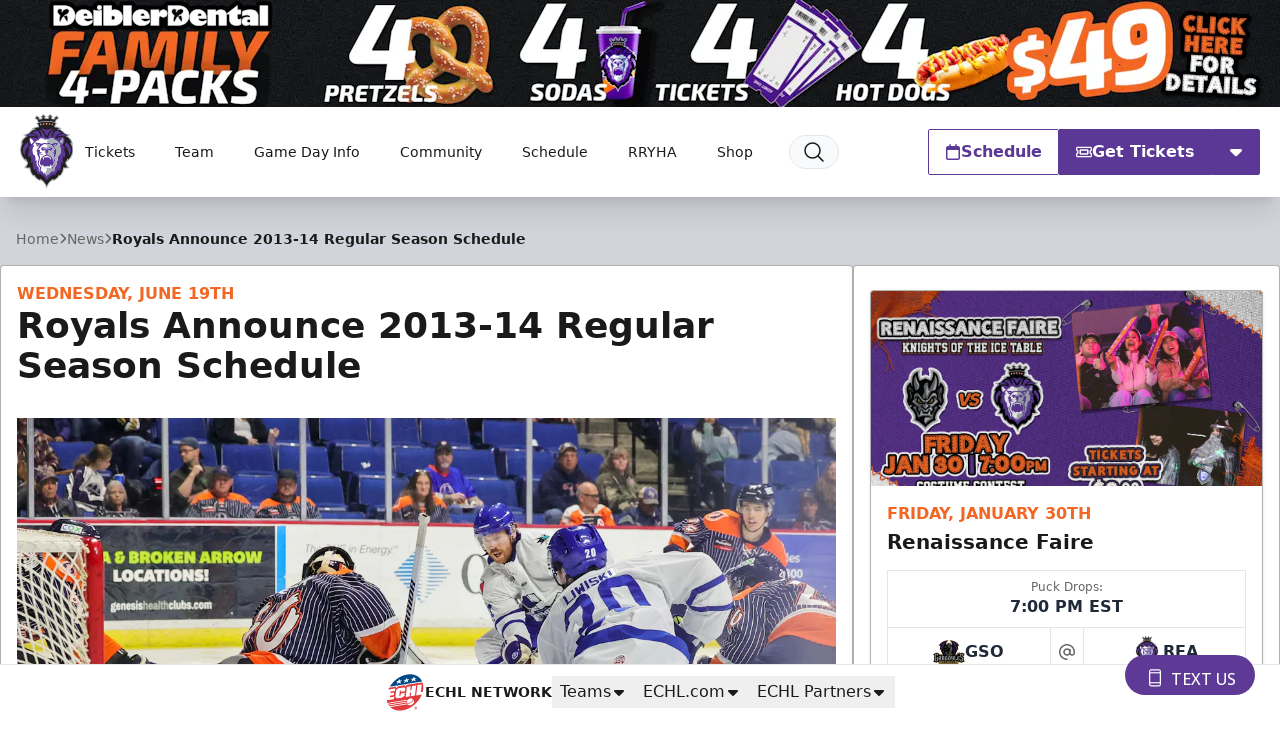

--- FILE ---
content_type: text/html; charset=utf-8
request_url: https://www.google.com/recaptcha/api2/aframe
body_size: 265
content:
<!DOCTYPE HTML><html><head><meta http-equiv="content-type" content="text/html; charset=UTF-8"></head><body><script nonce="RFfezHeiKe-vF2DeYnoPrA">/** Anti-fraud and anti-abuse applications only. See google.com/recaptcha */ try{var clients={'sodar':'https://pagead2.googlesyndication.com/pagead/sodar?'};window.addEventListener("message",function(a){try{if(a.source===window.parent){var b=JSON.parse(a.data);var c=clients[b['id']];if(c){var d=document.createElement('img');d.src=c+b['params']+'&rc='+(localStorage.getItem("rc::a")?sessionStorage.getItem("rc::b"):"");window.document.body.appendChild(d);sessionStorage.setItem("rc::e",parseInt(sessionStorage.getItem("rc::e")||0)+1);localStorage.setItem("rc::h",'1768979874310');}}}catch(b){}});window.parent.postMessage("_grecaptcha_ready", "*");}catch(b){}</script></body></html>

--- FILE ---
content_type: application/javascript; charset=utf-8
request_url: https://fundingchoicesmessages.google.com/f/AGSKWxWyx5ygESl7fRSblHR2gHoXq0w6OQ0CdQkTjBJgg1W4n_uh1PczlEAUIckfZ5dCi-dnlCxZmHZiHU65g6eZPv9XkGxS2ZZjpzj14qYJzqQ580518WohTaToBENhadM3HvkUXUCettRmHWl4W1995ktucBkLFrMc_ArDOzZONJvVR3SUTTyJhUZTen8Y/_/768x90-=dartad_/ad_footer_/adv5._adtxt.
body_size: -1289
content:
window['0ac883be-0c10-451c-9a09-5a6d61199769'] = true;

--- FILE ---
content_type: image/svg+xml
request_url: https://royalshockey.com/images/site-logos/WOR.svg
body_size: 12738
content:
<svg version="1.1" id="Layer_1" xmlns="http://www.w3.org/2000/svg" x="0" y="0" viewBox="0 0 837.3 715.8" style="enable-background:new 0 0 837.3 715.8" xml:space="preserve"><style>.st0{fill:#a8afb4}.st1{fill:#002856}.st2{fill:#fff}</style><path class="st0" d="m837.3 57.3-31-43.5h-83l-5.6 4c-.9-3.8-2.7-6.6-4.2-8.5C708.4 3 700.2 0 688.4 0H213.6l-1.4 13.7H86.4l-30.8 90.7h10.1l-25.9 76.4h-10L0 268.5h73.1L85 403.3a290.3 290.3 0 0 0 46.4 121.9l5.7 8.3C186 602.6 259.2 648.2 312 674.4A601.2 601.2 0 0 0 415.8 715l2.6.7 2.6-.7c1.8-.5 44.7-11.8 99.9-38.7 50-24.3 119.4-66.4 169-129.6l19.4.3 30-30.3-14.5-25.3c13.8-28 22.8-57.6 27-88.1l14-156 14.6-10.1 30.7-93.3-16.2-22.9h20.8l21.6-63.7zM724.8 512.2l1.7 3-21.5 21.7-559.8-9.2a230 230 0 0 1-5.5-8.1l37.7-.6-.1-1.5v-.6l-1.8.1-5-10.4-.2-.1-.1-.2-39.5-1.1c-1.5-2.6-3.1-5.3-4.5-8l44.1-11.4.1-6.5-48.3 10-2-4 50.6-27 .1-7.1-48.1 17.7 69.6-40.1 1.6-4.2c.1-.3.3-.6.6-.7l36.3-19c.3-.2.7-.2.9 0l2 .6c.8-1.2 1.7-2.3 2.8-3.2 5-4 42-26 43.6-26.9l.2-.1h3.1c4.4-.7 12.5-1.9 18.8-2.5l1.7-1a21.1 21.1 0 0 1 14.5-14.1c2.8-.6 5.3-.1 7.2 1.2l1.5-.3 24.3-13.9a37 37 0 0 1 24.3-19.1 22 22 0 0 1 9.5-.2l44.3-25.3c6.5-14.7 25.3-29.3 45.2-34.1 6.2-1.5 12-1.9 16.9-1.2l3.4-1.9a69.2 69.2 0 0 1 27-13.7c2.4-1.4 30.3-13.6 41.9-17 6.6-1.9 10.7-1.6 10.8-1.6l.4.1c4.5 1.9 11.7 11.1 11.9 15.9l.2 1.7.1.6A83.4 83.4 0 0 1 615 379.7l12.8 23.7 1.6 2 13.2 1.3 2.5-1.2h.6c1.4 0 5.8.1 8.4 2.3h.3v.3l.4.4c4.1 5.1 8.9 12.1 14.1 20l-.8 1-.3.4-1.2 1.4-2.8 3.3 3.3-.1h5.5l7.4 11.7-1.2 1.4-1.2 1.5-3.4 4.1 5.8-.1h4.2l7.3 12.1-1.4 1.8-1.1 1.3-2.6 3.3 4.6-.1h4.3l5.4 9.2-.8 1-2.5 3.3-2.1 2.7h9.4l6.9 12h5.6l.8 1.4c4.2 6.5 6.8 11.1 6.8 11.1z"/><path class="st1" d="M809.4 110.8 826 59.9l-24.9-35h-74.5l-25.9 18.6c1.9-2.5 3.5-5.1 4.8-8 4.6-10.2 2.7-15.8.3-18.8-3.1-3.8-8.8-5.6-17.3-5.6H222.8l-3 29.5-11.1-15.8H93.8L69.9 95.2H80L47.2 192H37.1l-22.9 67.3H82L95 403c4.1 30.4 13 58.1 25.2 83.3l-.2.1 2 4h.2l4.1 7.8h-.1l4.5 8h.2a347 347 0 0 0 8.9 14.4h-.1l5.5 8.1h.1c92.3 130.3 273 177.6 273 177.6s172.5-45.1 266.5-168.7l20.2.3 21.5-21.7-1.7-3-6.8-11.8-.8-1.4h-5.6l-1.2-2.2a275.5 275.5 0 0 0 31.1-94.9L756 244.6l15.6-12.8 28-86.3-24.5-35 8.5.3h25.8z"/><path class="st0" d="M193.7 424.5c.1-.3.3-.6.6-.7l36.3-19c.3-.2.7-.2.9 0l2 .6c.8-1.2 1.7-2.3 2.8-3.2 5-4 42-26 43.6-26.9l.2-.1h3.1c4.4-.7 12.5-1.9 18.8-2.5l1.7-1c1-3.1 2.7-6 4.9-8.4l-8.3-4.4-18.3-13-16.8-9.9-16.8-10.5-22.3 15.2-12.9 21-19.1 13.7-37.5 11.4-17.6 2.4s-4.7 3.9-7.4 8.2c2.9 20.5 7.2 37.6 14.4 55.5l46-23.9 1.7-4.5zM633.7 317.6c2.1 24-6 46.2-20.6 61.9l12.8 23.7-5.4.1.3.6-5.1.1-.3-.6-6.3.1 31.7 3 2.5-1.2h.6c1.4 0 5.8.1 8.4 2.3h.3v.3l.4.4c4.1 5.1 8.9 12.1 14.1 20l-.8 1-.3.4-1.2 1.4-2.8 3.3 3.3-.1h5.5l7.4 11.7-1.2 1.4-1.2 1.5-3.4 4.1 5.8-.1h4.2l3.5 5.8a246.5 246.5 0 0 0 18.2-63.4l5.1-65.6 3.6-46.4-22.2-11.9-33.3-26.1-3.2-.8-12.3 13.5-17.1 11.5-7.2 5.3a85.1 85.1 0 0 1 16.2 42.8z"/><path class="st0" d="m153.4 380.9 40.3-11.4 14.9-10.9 13.9-22.3 26.3-17.1 30.9 18.3 19.9 14.6 24.6-24-27.6-15.3-25.5-3.6-17.6-5.2-16.1-15.5-8.4-6.1-5.3-3.1s-7.4 12-13.4 17c-1.8 1.5-20.8 14.9-38.5 30-8.9 7.6-17.9 14.4-27 23.3-2.5 2.4-5.2 5.7-7.8 8-5.5 4.8-9.7 10.3-9.1 8.6l2.8 21.6 6.3-4.4 16.4-2.5zM129.8 356.3s8.5-9.8 31.2-28.8l22.6-18.6c1.3-1.1 7.1-4.2 8.3-5.3l-16.4-7.3-15-17.3-16.4-16.5-10.2 6-13.3 17 6.1 72.7 3.1-1.9z"/><path class="st0" d="m197 299 13-10.1 11.3-16.3 8.1 2.1 7.8 5 20.5 18.9 9.7 2.1 15-9.9 22.1-29.6-8.2-1.6-6.7-2.9-15.9-9.4-16.5-14.9-5.9 3.1-9.4 9.8-33.5 24.7-41.5 9.9 12.4 12.5zM306.3 355.3l7.9 3.7a18 18 0 0 1 4.2-1.6c2.8-.6 5.3-.1 7.2 1.2l1.5-.3 24.3-13.9a37 37 0 0 1 24.3-19.1 22 22 0 0 1 9.5-.2l44.3-25.3c6.5-14.7 25.3-29.3 45.2-34.1l3.9-.8-17.6-17.1-22.4-11-14 7.9-14 14.2-8.8 15.1-25.5 22.7-45.1 32.8-24.9 25.8z"/><path class="st0" d="m288.5 294-12.9 9.9 24.4 3.4 29.5 17.1 40.3-29.6 27.9-23.9 4.9-8.3s-19.7-2.7-26.3-4.9c-4.7-1.5-28.4-20.8-28.4-20.8L315 257.7l-20.1 28-6.4 8.3z"/><path class="st2" d="m224.6 233.9 9.4-28.2h8l1.7-12.4h-27.1l-6.5 12.4h8.2l-9.4 28.2h-44.5l9.4-28.2h7.5l66.5-124.8h39.7l-16.6 124.8h7.7l-9.4 28.2h-44.6zm7.1-68.8h15.7l5.2-39.3-20.9 39.3zM282.7 233.9l9.4-28.2h8.1l32.1-96.5h-8.1l9.4-28.2h44.5l-9.4 28.2h-8.1l-32.1 96.5h8.1l-9.4 28.2h-44.5zM340.9 233.9l9.4-28.2h8.1l32.1-96.5h-8.1l9.4-28.2h44.5l-9.4 28.2h-8.1l-32.1 96.5h21.5l4.1-12.4h28.4l-13.5 40.6h-86.3zM440.8 233.9l9.4-28.2h8.1l32.1-96.5h-8.1l9.4-28.2H581l-13.5 40.6h-28.2l4.1-12.4h-24.7l-11.4 34.1H546l-9.4 28.3h-38.7l-11.4 34.1h24.7l4.1-12.4h28.2L530 233.9h-89.2zM642.9 233.9h-30.3l-3.3-62.3H601l-11.3 34.1h8.1l-9.4 28.2h-44.5l9.4-28.2h8.1l32.1-96.5h-8.1l9.4-28.2h76l12.6 16-18.7 56.2-25.3 18 2 34.5h11l-9.5 28.2zm-32.5-90.7h29.3l11.3-34.1h-29.3l-11.3 34.1zM757.9 223.7l-29.7 21.4h-60.9l-15.5-21.4 11.2-33h35.2l-5.6 16.6h35.6l15.5-45.6h-48.1l-15.4-21.5 26.6-78.4 30-21.5h60.9l15.2 21.4-11.2 33h-35.2l5.6-16.6h-35.6L721 123.7h48.4l15.2 21.5-26.7 78.5zM155.6 245.1h-37.8l-1.7-83.5h-10.4l-15.5 45.6h10.1L87.5 245H31.9l12.8-37.8h10.1L98.6 78h-10l12.8-37.8h94.8l15.2 21.5-25.6 75.3-32.2 24.1 1.1 46.2h13.7l-12.8 37.8zm-37.1-121.4h36.6L170.6 78H134l-15.5 45.7z"/><path class="st0" d="M134 78h36.6l-4.4-4.8h-36.5l-18.1 54.6 6.9-4.1z"/><g><path class="st0" d="m231.7 165.1 20.9-39.3-6.3-.3-24 44.2zM383.8 104.9l-1.4 4.2h8.1l5.9-4.2zM563.3 117.2h-22.6l-1.4 4.3h28.3l13.5-40.6-7 5.1zM325.7 104.9l-1.4 4.2h8l5.9-4.2zM243.6 193.3l5.9-4.3h-37.2l-9.1 21.3 6.8-4.6 6.6-12.4zM282.5 80.9 264 210.3l6.8-4.6 16.6-124.8zM621.7 109.1h29.4l5.9-4.2h-39.5l-13.9 43 6.8-4.7zM422.6 104.9h-8l-34.7 105.4 6.8-4.6 32.1-96.6h8.1l9.4-28.2-7 5.1zM679.1 92.7l-18.7 56.2-25.3 18 1.9 34.5 4.3 4.3-1.9-34.5 25.3-18L683.4 97l-12.7-16.1h-.9zM593.4 109.1l5.9-4.2h-12.6l-1.4 4.2zM514.4 104.9l-13.9 43 6.8-4.7 11.4-34.1h24.7l5.9-4.2zM537.7 152.2l-5.4 15.1h-38.7l-13.9 43 6.9-4.6 11.3-34.1h38.7l9.4-28.4zM483.8 104.9l-1.4 4.2h8l5.9-4.2zM364.5 104.9h-8.1l-34.7 105.4 6.9-4.6 32.1-96.6h8.1l9.4-28.2-7 5.1zM615.2 167.3h-18.5l-13.9 43 6.8-4.6 11.4-34.1h8.3zM536.7 198.4l-10.8 31.2h-77.3l-7.8 4.3h89.3l13.6-40.6zM584 229.6h-32.4l-7.8 4.3h44.5l9.4-28.2-5.7 5.1zM329.7 210.8l-6.7 18.8h-32.5l-7.8 4.3h44.5l9.4-28.2zM434 198.4l-11.1 31.2h-74.2l-7.8 4.3h86.3l13.5-40.6zM652.3 205.7l-5.7 5.1-7.9 18.8h-19.9l-6.2 4.3h30.3zM732.2 73.2l-18.1 54.6 6.9-4.1L736.5 78h35.6l5.9-4.8zM698.3 190.7l-7.2 5.1-5.3 15.6 6.9-4.1zM695.7 161.6h48.1l5.8-4.8h-49.8z"/><path class="st0" d="m768.4 123.7 11.8 16.7-26.6 78.5-29.7 21.4h-51.1l-5.5 4.8h60.9l29.7-21.4 26.7-78.5-15.2-21.5zM797.7 40.2h-.9l11.8 16.6-11.2 33h-29.3l-1.6 4.8h35.2l11.2-33zM271.5 210.8l-6.7 18.8h-32.4l-7.8 4.3h44.5l9.4-28.2zM204.5 229.6h-32.4l-7.8 4.3h44.5l9.4-28.2h-5.7zM207 56.9l-25.5 75.2-34.3 25.2.6 54.1 6.9-4.1-1.1-46.2 32.2-24.1 25.5-75.3-15.1-21.5h-1zM83.1 240.3H39.9l-8 4.8h55.5l12.8-37.8-7.2 5.1zM98.6 78l5.9-4.8H90.2L88.6 78zM121.9 156.8h-20.6l-18 54.6 6.9-4.1 15.4-45.7h10.5zM161.1 212.4l-9.9 27.9h-25.9l-7.5 4.8h37.8l12.8-37.8z"/></g><g><path class="st2" d="M240.6 68h-12.8l4.9-47.9h11.2l-5 36.9 26.5-36.9h12.4L272.5 57l27.4-36.9h10.7l-37 47.9h-13l5.5-35.7L240.6 68zM337.6 19.2c5 0 8.9.6 11.6 1.9 3.3 1.5 5.3 4 5.8 7.5a29 29 0 0 1-3.4 15.5 45.1 45.1 0 0 1-13.6 18 37.2 37.2 0 0 1-22.8 6.9c-8.6 0-14-2.1-16.2-6.2-2.2-4.2-1.5-10.4 2.3-18.8a47 47 0 0 1 10.1-15c3.6-3.5 7.7-6 12.4-7.6 4.2-1.5 8.8-2.2 13.8-2.2zM312.9 44c-2.3 5.1-3.1 9.1-2.5 11.9.8 3.3 3.6 5 8.5 5 4.7 0 9-1.5 12.6-4.6 3.3-2.8 6.2-6.8 8.6-12.1 1.3-2.9 2.2-5.4 2.5-7.4.5-2.8.2-5-1-6.5-1.4-1.9-4-2.8-7.7-2.8a19 19 0 0 0-12.2 4.4 30.9 30.9 0 0 0-8.8 12.1zM389.1 28.7h-12.9l-5.5 12.2h12.9c3.6 0 6.2-.4 8-1.3a10 10 0 0 0 4.2-4.8c.9-2 1.1-3.3.7-4.1-.8-1.4-3.2-2-7.4-2zM358.4 68h-10.5l21.6-47.9h25.9c6 0 9.9 1.1 11.7 3.3 1.9 2.3 1.7 6-.6 11.2a22.2 22.2 0 0 1-16 13.4l3.3 20.1H382l-2.7-18.7h-12.4L358.4 68zM459.8 20.1l-3.7 8.2h-17.3c-4 0-7.5 1.2-10.5 3.5a37.8 37.8 0 0 0-9.7 13.9 22.2 22.2 0 0 0-2.6 9.4c.1 1.9 1 3.2 2.6 3.9 1.2.5 3.2.8 6 .8H442l-3.7 8.3h-17.8c-7.9 0-12.9-2-15-6.1-2.1-3.9-1.4-9.6 1.9-17a46 46 0 0 1 13.1-17.9c5.9-4.6 13.2-7 21.9-7h17.4zM505.5 20.1l-3.8 8.3h-17.3c-3.8 0-7.1.9-10.1 2.8a19.4 19.4 0 0 0-6.9 8.4h29.2l-3.7 8.3h-29.2c-1.9 4.3-2.3 7.3-1.2 9.1 1.1 1.8 3.7 2.6 7.8 2.6h17.3l-3.7 8.3h-17.8c-7.9 0-12.9-2-15-6.1-2.1-3.9-1.4-9.6 1.9-17a46 46 0 0 1 13.1-17.9c5.9-4.6 13.2-7 21.9-7h17.5zM529.5 20.1h27.7l-3.9 8.6h-26.1c-5.5 0-9.1 2.1-11 6.3-.7 1.5-.7 2.7-.2 3.6.6 1.1 2.2 1.6 4.5 1.6h13.9c6 0 9.7 1.1 11.2 3.4 1.3 2.1 1 5.4-1.1 10.1-2.1 4.7-5 8.3-8.5 10.5-4 2.5-9.1 3.8-15.5 3.8h-28.1l3.9-8.6h26.4c3.2 0 5.7-.6 7.4-1.7 1.4-.9 2.6-2.5 3.6-4.6.6-1.4.7-2.5.3-3.2-.7-1-2.5-1.5-5.6-1.5H516c-5.8 0-9.5-1.1-11.2-3.4-1.7-2.3-1.5-5.8.7-10.5 2.1-4.7 5-8.3 8.6-10.6 3.9-2.5 9.1-3.8 15.4-3.8zM567.9 68H557l17.8-39.5h-16.1l3.7-8.3h43.2l-3.7 8.3h-16.2L567.9 68zM648.8 20.1l-3.7 8.3h-17.3c-3.8 0-7.1.9-10.1 2.8a18.5 18.5 0 0 0-6.8 8.4H640l-3.7 8.3H607c-1.9 4.3-2.3 7.3-1.2 9.1 1.1 1.8 3.7 2.6 7.8 2.6h17.3l-3.7 8.3h-17.8c-7.9 0-12.9-2-15-6.1-2.1-3.9-1.4-9.6 1.9-17a46 46 0 0 1 13.1-17.9c5.9-4.6 13.2-7 21.9-7h17.5zM677.7 28.7h-12.9l-5.5 12.2h12.9c3.6 0 6.2-.4 8-1.3a10 10 0 0 0 4.2-4.8c.9-2 1.1-3.3.7-4.1-.8-1.4-3.2-2-7.4-2zM647 68h-10.5l21.6-47.9H684c6 0 9.9 1.1 11.7 3.3 1.9 2.3 1.7 6-.6 11.2a25 25 0 0 1-6.3 8.6A22 22 0 0 1 679 48l3.3 20.1h-11.8l-2.7-18.7h-12.4L647 68z"/></g><g><path class="st2" d="M243.9 253.1s-3.9 5.4-5.1 5.1c-1.2-.3-7.8 5.5-7.8 5.5l-17.6 7.2 12.9-7.8 5.6-3.6 4.4-4.9 5.1-5.1 11.2-9.8 3.9 5.7 1.7 5.1-2.3 20.9-5-20.7-4.6 6.9-2.4-4.5zM137.6 287.9l-1.4 10.7 4.6-12.3 1.4-18.5-5.4 5.1-11.2 14.8.3 8.1z"/><path class="st1" d="m142.8 293.7-3.7 8.8-5.2 10.7 7.7-8.6 6.9-4.9 11.8 10.9-.2-3.7-3.4-9.2 2.8-6 10.4 3.9-12-14.4-13.1-13.4-.1 19.5z"/><path class="st2" d="M217.9 295.8c1.3-1-1.5 15.2-1 14.6 1.6-1.6 4.6-20.3 6.2-22.8l.3-5.6s-9.3 15.5-15.3 20.3c-5.9 4.8-68 58.1-68 58.1l28.6-13.8c6.6-6.3 11.2-8.5 29.8-26.9.7-.7 3.2-8.2 3.6-8.4 1.2-.5-1.8 14.3.1 12.4 1.4-1.5 5.8-16.3 6.9-17.5 7-8 7.1-9.1 8.8-10.4z"/><path class="st1" d="m222.3 313.2 5.2-28.6 8.2 6 16.3 18-11.4-4.8-3.9.2-6-5.9z"/><path class="st2" d="m412.2 294 15.7-31.5 3.2 3.3 6.5-20.2-.3-4-8.9 8.8-16 24.1-12 10.6-17 14.9-20.3 13.2 22.6-9.1 22.4-15.5z"/><path class="st1" d="m438 261-4.1 10.2-5.8 12.4 8.8-9.9 7.1-3 10.4-1.6-1-4.6.6-4.6 22 7.4-19.6-16.4-14.2-9-2.1 14zM659.8 273.9v42.8l5.8-6.8 3.5-11.1 17.1 62.6-1.8-49.3 1.9-10.4 15.1 26.2v-20.3l-3.1-16.6 11.5 2-3.7-6.5-19.3-10.4-9.6-7.4-16.2-14.9.8 14.9zM258.4 236.8l-2.5 2.2.8 2 2.5 3.2 8.5 27.3 2.8-18.2 10.6 1.1-11.4-7.5zM343.9 273.2l-3.2 9.8.2 22.3 8.6-24.7 5.5-5.6 13.2 15.5-1.4-26.6 3.9 2.5 16.8-2.4-15.7-2.8-22.6-19.3-1.3 20.6z"/><path class="st2" d="m655.2 271.9-.3 27.3v19.4l-4.7 19.8-2.3-45.6-7.5 17.3.4-27.2-3.7-3.7-10.3-3 12.6-9.1 7.2-2.9 9.4-13.1 2.5 15zM344.5 242.9l-3.8 22.1-5.8 17-1.9-7-11.3 4.8 1.7-7.8-10.7 16.5-25 13.8 10-9 22.2-30.8zM211.4 399.7l16.7-27.7 9.9 4.3 2.5-33.6 3.6-8.6-12.7 8.3-8.7 17.2-24 20.5-37.4 13.8 52.1-12.2z"/><path class="st1" d="m245.7 345.6.4 21.1-1.5 21.4 9.5-17 1.5-9.3 13.6 12.2 1.1-16 9.8 3.9 14.8 2.4-19.9-15.7-18.5-11.8-7.2-6.2z"/></g><path class="st1" d="m726.5 515.2-1.7-3-6.8-11.8-.8-1.4h-5.6l-6.9-12H695.3l2.1-2.7 2.5-3.3.8-1-5.4-9.2H691l-4.6.1 2.6-3.3 1.1-1.3 1.4-1.8-7.3-12.1H680l-5.8.1 3.4-4.1 1.2-1.5 1.2-1.4-7.4-11.7h-5.5l-3.3.1 2.8-3.3 1.2-1.4.3-.4.8-1c-5.2-7.9-10-14.8-14.1-20l-.4-.4v-.3h-.3c-2.6-2.2-7-2.3-8.4-2.3h-.6l-2.5 1.2-13.2-1.3-1.6-2S621.1 390 615 379a83.4 83.4 0 0 0-27.7-130.8l-.1-.6-.2-1.7c-.2-4.9-7.4-14-11.9-15.9l-.4-.1c-.1 0-4.2-.4-10.8 1.6a440 440 0 0 0-41.9 17 69.8 69.8 0 0 0-27 13.7l-3.4 1.9c-4.9-.7-10.6-.3-16.9 1.2-20 4.8-38.7 19.5-45.2 34.1l-44.3 25.3a22 22 0 0 0-9.5.2 36.6 36.6 0 0 0-24.3 19.1l-24.3 13.9-1.5.3a8.7 8.7 0 0 0-7.2-1.2c-6.4 1.3-12.4 7.4-14.5 14.1l-1.7 1c-6.3.6-14.4 1.8-18.8 2.5h-3.1l-.2.1c-1.6 1-38.7 22.9-43.6 26.9a12 12 0 0 0-2.8 3.2 10 10 0 0 1-2-.6.8.8 0 0 0-.9 0l-36.3 19c-.3.1-.5.4-.6.7l-1.6 4.2-69.6 40.1 48.1-17.7-.1 7.1-50.6 27 2 4 48.3-10-.1 6.5-44.1 11.4 4.5 8 39.5 1.1.1.2.2.1 5 10.4 1.8-.1v.6l.1 1.5-37.7.6 5.5 8.1 559.8 9.2 21.5-21z"/><g><path class="st0" d="m674.4 452.8 3.4-4.1-.5.6-2.9 3.5zM555.7 250.1l-13.5 3.6v.2a17 17 0 0 0 2.8 3.8l10.5-2.8a22 22 0 0 1 .2-4.4v-.4zM636 444.6l38.9-.6-3.9-6.3h-.9l-36 .6 1.9 6.3zm44.2 8.1-5.8.1 3.4-.1h2.4zm-41.4.5 31.9-.5 4.3-5.2-37.9.6 1.7 5.1zm1.8 5.6 1.3 3.9 44-.6-.3-.5-3.2-5.3h-1.2l-41.2.6.6 1.9zm-121.1 14.9a5067.7 5067.7 0 0 1 84.3-1.3l37-.4-1.7-5.3a14386.7 14386.7 0 0 0-119.2 1.9c-2.1.1-14.3 3-24.7 5.7h.4c10-.4 21.4-.6 23.9-.6zm65.2-24.7-5.5.1-56.4 1.2c-1.9.1-13.3 2.9-23 5.4h.4l22.2-.4c9.5-.3 28.6-.7 56.8-1.1l46-.7 9.7-.1-1.6-5-46.7.8c-.7-.2-1.3-.2-1.9-.2zm48-14.7.2.5 21.2-.4 6.3-.1 4.1-4.7-.1-.2-33 .6 1.3 4.3zm23.2 32.1h-3.2l-9.6.1.7 2.1v.1l1 3.1 12.8-.1 6.7-.1h.6l17.6-.2 3.7-4.6-.5-.9c-4.3.2-15.3.3-29.8.5zM526 490.6a12611 12611 0 0 1 120.2-1.4l-1.8-5.6-22.3.2-32.9.3-62.8.9c-2.2.1-17 3.1-29.8 5.9h.2l29.2-.3zm77.4-129.1v-.1.1zm4.3-3.9c-1.3.1-2.5.8-3.4 2.1l-.9 1.8c-.4 2.3.2 4.8 1.8 6.4 2 1.9 4.8 1.4 6.4-1 .4-.5.6-1.1.9-1.8a7 7 0 0 0-1.8-6.3 3.7 3.7 0 0 0-3-1.2zm-66-108 .1.2v.1l14.9-4c.5-1.4 1.2-2.8 1.9-4-.9.2-1.9.4-3 .8l-16.4 5.1c1.6.7 2.5 1.8 2.5 1.8zm63.8 36.6c.4-.5.6-1 .8-1.6.3-2.1-.3-4.4-1.9-6a4.5 4.5 0 0 0-3.6-1.6c-1 .1-2 .6-2.7 1.4-.4.5-.7 1.1-.9 1.6-.3 2.1.4 4.4 1.9 6 2 2.2 4.8 2.2 6.4.2zm-38.2-20c4.8 1.1 9.3-3.3 10-9.9.7-6.6-2.5-12.9-7.3-14.2-.6-.2-1.3-.2-1.9-.2l.8.1c3.5 1 5.9 5.6 5.4 10.5s-3.8 8.1-7.4 7.3c-3.6-.8-6.1-5.6-5.5-10.6a10 10 0 0 1 2.3-5.5c-2 1.7-3.4 4.6-3.8 8.1-.8 6.8 2.5 13.2 7.4 14.4zm47.5 54.9c.3 3.2 2.5 5.8 4.9 5.7h.1c1.6-.1 3-1.4 3.6-3.3l.1-1.8c-.3-3.2-2.5-5.8-4.9-5.7-1.7.1-3 1.4-3.7 3.2-.1.7-.2 1.3-.1 1.9zM572 392.3c2.3-.4 4.2-2.3 5-4.8l.1-1.9c-.2-3.4-2.6-6-5.4-5.9h-.4c-2.3.3-4.2 2.2-5 4.7l-.2 2c.3 3.6 2.9 6.3 5.9 5.9zm42.8-72.9c0-.1.1-.1 0 0l.1-.2-.1.2zm15.4 107.2 33.2-.6c-2.4-3.7-4.8-7.1-7-10.2l-.6-.8-.8-1.1-.9-1.2-.6-.8a23 23 0 0 1-1.4-1.9c-.8-1.1-3.5-1.5-5.6-1.5l-19.2 9 2.9 9.1zm-7.7-12.6 1 .3 1.7.5 11.9-5.5-52.6-5c16 3.8 31.1 7.8 38 9.7zM611 381.8l-3.2 3.6 10 18.6 5.1-.1-11.9-22.1zM483.9 276.7l-59.1 33.4c-3.1 3.2-4.4 3.5-6.9 7.8l60.2-32.5c1.8-3 3.7-6 5.8-8.7zm-14.3 180.4c3.2-.4 6-4.9 6.3-10 .2-5.1-2.1-8.8-5.3-8.4-3.3.5-6 5-6.2 10-.3 4.9 2 8.7 5.2 8.4v.8-.8zm-1.8-3.6c-2 .2-3.5-1.9-3.3-4.9.1-3 1.8-5.5 3.8-5.9 2.1-.3 3.6 1.9 3.4 4.9-.1 3-1.9 5.6-3.9 5.9zm-8.3-14.5h-.3c-4 .7-7.5 6-7.8 11.6-.2 5.6 2.8 9.8 6.7 9.3 2.4-.3 4.6-2.1 6.1-4.7a15.8 15.8 0 0 1 .7-13.4c-1.2-1.9-3.1-3.1-5.4-2.8zM448 451.1a10 10 0 0 0 2.6 7.9 14.4 14.4 0 0 1-1.8-8c.1-3.3 1.2-6.4 2.7-9a15.5 15.5 0 0 0-3.5 9.1zm-109.7 31.4c.1-3.6-1.1-6.8-2.6-7.1-.7-.1-1.4.4-1.9 1.4l-25.9 3.5.5 1.6 24.5-3.3c.5-1 1.2-1.5 1.9-1.4 1.5.3 2.7 3.5 2.6 7 0 1.3-.2 2.4-.5 3.4.8-.9 1.4-2.8 1.4-5.1zm68.5-15.5-33.7 6c.3.4.5 1 .7 1.6l31.9-5.7c.7-1.3 1.6-2 2.6-1.8.9.1 1.6 1 2.1 2.3l.1-3.6c-.3-.4-.7-.6-1.2-.7-.8-.1-1.7.6-2.5 1.9zm25.8-49-151.3 29.9L426 400.7l-1.3-3.3-144 43.1 139.2-55.8-1.5-3.4-135.6 47.1 130.7-54.3c-6.2-6.9-12.7-6.2-14.3-5.9h-.2l-121.6 49.5-.4 31 4.7 10.1 151.5-39.5-.6-1.3zm221 81.4 53.6-.3-.2-.3-.5-.8v-.1l-2.8-4.9h-.1l-52 .4 2 6zm-3.3-10.2 38-.3h1.8l4.5-5.7h-4.5l-14.2.1h-1.6l-25.8.2 1.8 5.7zm64.9 14.1-125.7.8c-36.5.3-61 .5-73.1.8l-28.3.3-16.6.2-1.2 7.1 17.1-.2 28.4-.3a43355 43355 0 0 1 203.6-1.3l-4.2-7.4zm-68-23.7 48.6-.5-1.8-3.2a2 2 0 0 0-.4-.6h-1.3l-46.2.5 1.1 3.8zm-340.3-84.1 74.6-34.9.6-3.6-74.5 35.8-.7 2.7zm195.4-1.4a77.8 77.8 0 0 1-23.4-26.8l-13.6-.5 14.4 30.1a118 118 0 0 1 22.6-2.8zm-1.3 43.5h.3l20.5-.5c8.8-.3 26.6-.7 52.9-1.2l3.5-.1 32.3-.6 18.6-.3-1.5-4.8-4.4.1-48.3.9c-26.2.5-43.9 1-52.6 1.3-1.9 0-12.4 2.7-21.3 5.2zm21.5-66.6.1-.3-.1.3zm2.1 6.9c2.6 2.3 6.7 1.7 9-1.3.6-.8 1.1-1.6 1.4-2.5.4-2.5-.2-5.1-2.1-6.7a5.8 5.8 0 0 0-4.1-1.5c-1.8.1-3.6 1-4.9 2.6-.6.8-1.1 1.6-1.4 2.5-.5 2.5.2 5.2 2.1 6.9zm-6.5-97.7v-.1c.1 0 0 .1 0 .1zM447 373l11 32.1 2.7-.8-10.7-31.2c-7.4-18.6-17.8-24.2-26-25.3 7.7 2.3 16.5 8.9 23 25.2zm-62.4-18.7 22.7-10.9.2-1-22.4 9.9-.5 2zm-1.9-.9-73.1 32.4-1.6 5.4 74.4-35.8.3-2zm.6 6.4 23.1-10.8.6-3.9-22.8 11-.9 3.7zm30.7-36.5-21.5 11.5a84.5 84.5 0 0 0-3.6 7.4l22-11.3c.9-2.6 1.9-5.2 3.1-7.6zM263.7 506.7c0 .9-.1 1.8-.3 2.6.3-1 .6-2.1.6-3.4 0-2.9-1-5.1-2.2-5-.8.1-1.5 1.1-1.9 2.5l-8.5 1.1.1.7 8.2-1c.4-1.4 1.1-2.4 1.9-2.5 1.2-.1 2.2 2.1 2.1 5zM250 502l-.2.2c.7.1 1.3.7 1.7 1.8l.7-.1c-.5-1.7-1.3-2.5-2.2-1.9zm11.5-102.3-27.2 14.8-.5 75.4 26.7-5.4 1-84.8zm-22.3 22.8c0-5.5 1.5-7.9 3.4-8.9l7.4-3.9c2-1 3.6-1.4 3.6 4.5l-.2 17.4c-.1 5.8-1.7 8.6-3.7 9.4l-7.3 2.9c-1.8.7-3.3-.5-3.2-6.1v-15.3zm20.1 60.3-24.3 5 .2-32.7 24.4-8.7-.3 36.4zm3.5 17.6-.2.2c1.1.7 1.8 2.7 1.8 5.3 0 3.2-1.2 5.8-2.6 6.1.4.6.9.8 1.4.6 1.4-.6 2.4-3.9 2.3-7.4 0-3.6-1.3-5.7-2.7-4.8zm149.5-18 26.6-5.2 2.1-49.3-26.9 7.1-1.8 47.4zm25.3-6.5-23.8-4.3 24.2-6-.4 10.3zm1.9-44.7-.4 10.4-23.9-5.2 24.3-5.2zm-.5 11.3-.4 10.4-23.9-4.9 24.3-5.5zm-.5 11.9-.4 10.3-23.8-4.6 24.2-5.7zm-187.3 54c0 1-.1 2-.3 2.8.4-1 .6-2.2.6-3.6 0-2.9-.8-5.1-2-4.9-.7.1-1.3 1.1-1.6 2.5l-7.7 1c-.3-1.2-.9-2-1.6-1.9-.7.1-1.3 1.1-1.7 2.6.4-1 .9-1.7 1.4-1.8.6-.1 1.2.6 1.6 1.9l7.7-1c.4-1.4 1-2.4 1.7-2.5 1.1-.2 1.9 2 1.9 4.9zm-1.3 5.2h.5c.7-.3 1.3-1.3 1.7-2.8l-.5.1c-.4 1.3-1 2.3-1.7 2.7zm-8.2-70.8c-.3-1.1-.4-2.6-.4-4.4l.1-15.4c0-3.8.7-6.7 2.1-8.5l-.7.4c-1.1.6-2.6 2-2.6 7.5l-.1 15.4c-.1 3.4.5 5.1 1.6 5zm-49-4.8-1.9 5-15 6.9-.6 49 50.3-8.1.5-42.4-46.8 11.2 46.9-20.4v-3.8L185.6 448l40.6-21.7.1-12.7-30.4 15.7-3.2 8.7zm31.2 17.8-.2 16.6-.2 16.9-46.2 7 .3-26.7 46.3-13.8zm-3.8 63.2c-1.8.9-3.4-2.5-3.9-7.8l-.4.1c.4 6.3 2 10.1 3.5 9.9l.4-.1c1.1-.5 2.2-2.8 3-6.1-.9 2.1-1.7 3.6-2.6 4zm45.4-132.2a476.9 476.9 0 0 0-28.2 17.6 15.2 15.2 0 0 0-4.6 8.3l28.5-15.6a20 20 0 0 1 4.3-10.3zm181.4 93.9c.2-4.8 1.8-9.4 4.2-13a22.1 22.1 0 0 0-5 13.1c-.2 4.9 1.2 9.1 3.7 11.6-2-3-3.1-7-2.9-11.7zm-153-17.7-13.1 3.2-5.8-13.6v-.6l-9.2 3-.3 27.9 5.2-.9 5.7-11.6 17.2-6.6.3-.8zm46 24.1h-2l-.2.3c-.5 1-1.2 1.5-1.9 1.6h-.6c-.6-.1-1.1-.6-1.5-1.3l-2.2.2c-.2 1.4-.3 2.9-.2 4.5.2 4.9 2.2 8.4 4.5 7.6 2.6-.9 4.6-6.5 4.3-12l-.2-.9zm31.9-14.6c-.8-.2-1.7.3-2.4 1.4l-31.8 2.2.8 1.3 30-1.6c.7-1.1 1.5-1.7 2.4-1.4 1.7.5 2.8 4.3 2.3 8.4-.2 1.4-.5 2.6-.9 3.6.9-1.1 1.6-3.1 1.9-5.5.4-4.1-.6-7.9-2.3-8.4zm38.4 17.5-.2-1.4v-.4l-.1-1.1-.1-1.6v-2.6l.1-1.7c-.5.5-1 .8-1.6.8h-.6c-.7-.1-1.3-.6-1.8-1.5l-4 .6v2.1c.4 6.4 3.3 10.9 6.4 9.9.8-.3 1.5-.8 2.2-1.6l-.3-1.5zm5.4 5.3c-.9-1.8-1.5-4-1.5-6.4l.1-2.4 24.5-4.5.1-.6.1-1.3-26.6 5.2c-.1 4.2 1.2 7.7 3.3 10zm-45-7.1-.8-.1c-.6-.2-1.2-.8-1.6-1.6l-5.1.1v2.1c.3 5.6 2.6 9.5 5.3 8.6 2.7-.9 4.8-6.2 5-11.8-.8 1.6-1.7 2.6-2.8 2.7zm-59.2 1.7-3.7.4-.1.2c-.3.5-.7.8-1.1 1l-.8.5h-.5c-.4 1.7-.6 3.6-.5 5.4.2 4.3 1.9 7.4 3.8 6.7 1.9-.7 3.9-5.2 3.7-10.5a17 17 0 0 0-.8-3.7zm-28.4 1.3c-1.1.6-2.1 2.4-2.6 4.6l.2.1 5.1-3.1c-.5-1.2-1.3-1.8-2.1-1.8l-.6.2zm-1.6 14.2c.6.7 1.2 1.1 1.9.9.9-.3 1.9-1.7 2.5-3.6l-4.4 2.5c.1 0 0 .1 0 .2zm25.9-18.9c0 1.5-.3 2.8-.7 3.9a9.7 9.7 0 0 0 1.5-5.7c.1-3.3-1-5.6-2.3-5.2-.6.2-1.2 1-1.7 2.1l-23.7 15a.8.8 0 0 0-.8-.2c-.6.2-1.2 1.1-1.6 2.3.2-.3.5-.5.8-.6.3-.1.6 0 .8.2l23.6-15c.4-1.1 1-1.9 1.7-2.1 1.4-.3 2.5 2 2.4 5.3zm213-199.7c2.6 2.4 6.6 2.5 8.8 0 .6-.7 1-1.5 1.3-2.3a7.3 7.3 0 0 0-7.1-8.3 6 6 0 0 0-3.9 1.8c-.6.6-1 1.4-1.3 2.2-.3 2.3.4 4.8 2.2 6.6zm-103.5 31c2.6-4.7 5.7-8.9 9-12.6l-16.3 9.2a56.3 56.3 0 0 0-14 15l21.3-11.6zm53.7 10.3c.8 27.7 14.9 52 35.4 65.5l2.3.2 5.7-.2 2.6-.1c-9-6.5-16.6-15-22.4-25a85 85 0 0 1-14.3-44.2 78.4 78.4 0 0 1 34-68.5c-26.2 11.2-44.3 39.6-43.3 72.3zm-164 59.1a2266 2266 0 0 1-35.1 15.5l35.7-18.4 1.5-5.3c-21.1 11-36.7 19-36.3 18.1l37.1-20.4c1.1-2.8 2.3-5.4 3.8-7.7l-29.4 16.7-.1.2-.4.2c-8.6 4.3-14.5 13.3-16.4 24.7l38.6-18.6 1-5zm78.6-43.1a66 66 0 0 1 2.4-6.7c-21.5 11.4-50.5 26.8-74 39.1-1 1.9-1.8 3.8-2.7 5.9l74.3-38.3zm4.5-11.3.5-.9a48 48 0 0 1 7.4-10.5l-12.5 7.1c-2.6-.8-5.8-.8-9.3 0a32.9 32.9 0 0 0-22.7 18.2l-30.9 17.5c-2.6 2.7-5 6-7.1 9.7l37.3-20.5 37.3-20.6zm85.1-63.7c-18.7 4.5-36.8 18.4-42.8 31.9l60.2-32.8c-4.8-1-10.8-.7-17.4.9zm-12.9 194-.4.1c-6.2 1-11.5 8.8-11.9 17.4-.4 8.4 4.2 14.8 10.3 14.3l-.1 1.5.1-1.5c6.4-.6 12-8.4 12.5-17.3.4-8.8-4.4-15.2-10.5-14.5zM530.6 284l-.1.5v.1l.1-.6zm-23 37.2a7 7 0 0 0-6.3 4.9l-.1 1.6c.2 4 3.4 7.1 7.1 6.9h.2a7 7 0 0 0 6.1-4.9l.1-1.6c-.1-4-3.3-7.1-7.1-6.9zm9.8 5.9c-.8-26.7 17.4-48.6 41-49.5a41.9 41.9 0 0 1 28.8 10.3c-6.9-5-15.2-7.7-23.9-7.4-21.5.9-38 20.5-36.8 44.1 1.2 24 20.1 43.2 42.2 42.5 20.1-.6 35.7-17.5 37.1-38.6.3 25.4-16.6 46.4-39.3 48.3h.9c26.5-.9 46.3-25.3 44-54.1-2.2-28.2-24.8-49.9-50.4-48.9-25.5 1-45.1 24.3-43.8 52.3.2.3.2.6.2 1zm79.6-29.7v15.7h-3.9l-7.4 44.3h-16.4l-1.7-8.5-1.7 8.5h-16.4l-7.4-44.3h-3.9v-17.4h57.4l1.4 1.7zM191.1 520.3c-1.5.8-2.8-2.2-3.2-6.8l-.3.1c.2 5.4 1.6 8.6 2.8 8.5l.3-.1c.9-.4 1.8-2.3 2.4-4.9-.6 1.7-1.3 2.9-2 3.2zm24.8-16.7h.2a33 33 0 0 1 1-5.9c-.5 1.6-.9 3.6-1.2 5.9zm-28.2 4.6h.2c.1-1.7.4-3.4.7-4.8-.4 1.3-.7 3-.9 4.8zm-6.3-.4c-.6.1-1.2 1.4-1.4 3 .3-.7.6-1.2 1-1.3.5-.1.9.5 1.2 1.5l5.8-.8c.3-1.1.7-1.9 1.2-2 .8-.1 1.5 1.7 1.5 4l-.1 1.4c.3-.8.5-1.9.5-3.1 0-2.3-.6-4.1-1.5-4-.5.1-1 .9-1.2 2l-5.8.8c-.3-.9-.7-1.6-1.2-1.5zm26.8-4.2c-.8.1-1.5 1.7-1.7 3.7.3-.9.8-1.5 1.2-1.6.6-.1 1.1.7 1.4 1.9l7.2-1c.3-1.4.9-2.4 1.5-2.5 1-.2 1.9 2.1 1.8 5l-.1 1.7c.4-1 .6-2.4.6-3.9 0-2.9-.8-5.1-1.8-5-.6.1-1.2 1.1-1.5 2.5l-7.2 1c-.3-1.2-.8-1.9-1.4-1.8zm.6 16.5c-1.9 1-3.5-3.5-3.6-10.1a46.3 46.3 0 0 0-.2 1.6c.2 6.4 1.7 10.6 3 10.5l.3-.1c.8-.4 1.7-2.2 2.3-4.7-.5 1.5-1.1 2.5-1.8 2.8zm-79.1-16.8 40.5-3.9v-5.1l-41.8 8.1c.8 1.3.6-.4 1.3.9zm-7.7-13.9 48.2-9.9v-6.6L121.3 488l.7 1.4zm153.5-73.6v-1.4l.1-.1v-4.2l29.3-13.7.3-2.5-38.6 18.5-.4 4.2-.4 35.7 9.2-3 .5-33.5zm-104.6 35.3v-3.4l-48.3 21.2 48.3-17.8zm11.1 70.1c-1.5.8-2.8-2.9-2.9-8.1a55.4 55.4 0 0 1-.2 1.3c.1 5.2 1.4 8.6 2.4 8.5l.2-.1c.7-.3 1.4-1.8 1.9-3.9-.4 1.2-.9 2-1.4 2.3z"/><path class="st2" d="M601.2 275.8a4 4 0 0 0-2.7 1.5 5 5 0 0 0-1.2 2.9c.2-.6.5-1.2.9-1.6.7-.9 1.7-1.4 2.7-1.4 1.2-.1 2.5.5 3.6 1.6a7.4 7.4 0 0 1 1.9 6c.8-2.3.3-5.3-1.6-7.2a4.7 4.7 0 0 0-3.6-1.8zm-4.2 26.3a48.6 48.6 0 0 1 8.2 23.1c.6-1.4.7-3.5.7-3.5a46.5 46.5 0 0 0-8.9-24.2v4.6zm33 142.6-2-6.3-4.3.1 1.9 6.3 4.4-.1zm-19-87.1a3.7 3.7 0 0 0-3-1.2c-1.3.1-2.5.8-3.4 2.1-.7.9-1 2-1.2 3.1.2-.7.5-1.3.9-1.9.9-1.3 2.2-2 3.4-2.1 1.1 0 2.1.4 3 1.2a7 7 0 0 1 1.8 6.3c.8-2.6.3-5.7-1.5-7.5zm30 122-1.2-3.8-4.8.1 1.1 3.8 4.9-.1zm-17.3-159c-.3-3.2-2.5-5.8-4.9-5.7-2 .1-3.6 2-4 4.5.7-1.8 2-3.2 3.7-3.3 2.4-.1 4.6 2.5 4.9 5.7l-.1 1.8c.3-1 .5-2 .4-3zm12 142.2-1.8-5.7-4.5.1 1.7 5.7 4.6-.1zm-77.8-211.2c-1.1 7.6 3 14.8 9.1 16l2.1.2c5-.3 9.2-5 10.1-11.3 1-7.4-3-14.5-8.9-15.9-.8-.2-1.6-.3-2.4-.2-4.9.3-9.1 5-10 11.2zm12.1-9.5c4.8 1.3 8 7.6 7.3 14.2-.7 6.6-5.2 11-10 9.9-4.9-1.1-8.3-7.6-7.5-14.3.4-3.5 1.9-6.4 3.8-8.1a9.3 9.3 0 0 0-2.3 5.5c-.6 5 1.9 9.7 5.5 10.6 3.6.8 6.8-2.5 7.4-7.3.5-4.8-1.8-9.5-5.4-10.5l-.8-.1c.7-.1 1.4-.1 2 .1zm77.3 257.4-1.9-6.1h-5l1.8 6.1h5.1zm-83.9-219.1a37 37 0 0 0-26.3 12.8l1.3-.8a38 38 0 0 1 53.3 3.3h3.9a39.5 39.5 0 0 0-32.2-15.3zm24.6-24.2a83.5 83.5 0 0 1 40.8 66 82.9 82.9 0 0 1-17.4 59.1A83.5 83.5 0 0 0 588 252.1a28 28 0 0 1 0 4.1zm70.7 183.3 4.8-.1 3 4.7 8.4-.1-3.9-6.3h-.9l-9.8.2-1.6 1.6zm10.4 18.5 5.8-.1 2.6 4.3 8.3-.1-.3-.5-3.2-5.3h-1.2l-10.8.1-1.2 1.6zm-41-38.1 13.2-6.2c2.1 0 4.8.4 5.6 1.5 2.4 3 5 6.7 7.9 10.8l8.7-.2c-2.4-3.7-4.8-7.1-7-10.2l-.6-.8-.8-1.1-.9-1.2-.6-.8a23 23 0 0 1-1.4-1.9c-.8-1.1-3.5-1.5-5.6-1.5l-19.2 9 .7 2.6zm53.2 56.5 4.6-.1a93 93 0 0 1 1.6 2.8l8.3-.1-1.8-3.2a2 2 0 0 0-.4-.6h-1.3l-10.2.1-.8 1.1zm17.7 22.7h8.2l-.2-.3-.5-.8v-.1l-2.8-4.9h-.1l-8.1.1c1.3 2 2.4 4.1 3.5 6zM515.1 326.8a7 7 0 0 0-7.1-6.9 7.1 7.1 0 0 0-6.6 6.2 7 7 0 0 1 6.3-4.9c3.7-.2 6.9 2.9 7.1 6.9l-.1 1.6c.3-.9.4-1.9.4-2.9zm62.3 57.5c-.2-3.4-2.6-6-5.4-5.9h-.4c-2.7.4-4.9 2.9-5.4 6 .8-2.5 2.8-4.5 5.1-4.8h.4c2.8-.1 5.1 2.5 5.4 5.9l-.1 1.9c.3-.9.5-2 .4-3.1zM523.7 275a6 6 0 0 0-3.9 1.8c-.9 1-1.5 2.2-1.7 3.5.3-.8.7-1.6 1.4-2.2 1-1.1 2.4-1.7 3.9-1.8 1.8-.1 3.6.6 4.9 2a7.6 7.6 0 0 1 2.2 6.4c.9-2.5.3-5.6-1.9-7.7a6.5 6.5 0 0 0-4.9-2zm9.5 91.1a5.6 5.6 0 0 0-4.1-1.5c-1.8.1-3.6 1-4.9 2.6a7.7 7.7 0 0 0-1.7 3.8c.3-.9.8-1.8 1.4-2.6a6.9 6.9 0 0 1 4.9-2.6c1.5-.1 2.9.4 4.1 1.5a7.5 7.5 0 0 1 2.1 6.7c1-2.8.4-5.9-1.8-7.9zm56.8-56.6h3.3v-10h-15.8v10h2.4l-2.6 17.8-5.5-27.8h-8.3l-5.5 27.8-2.6-17.7h2.4v-10H542v10h3.3l7.4 44.3h10.2l4.7-23.5 4.7 23.5h10.2l7.5-44.4zm-113.4 92.4s42-2.5 53.5-1.6c16.3 1.3 82.9 19.3 88.3 20.8l1.7 5.7 4.1-.1-2.6-8.1c-5.4-1.5-72-19.4-88.3-20.8-15.1-1.2-56.6.7-56.7 4.1zM402 370.2 280.7 419l128.2-45.8a13.5 13.5 0 0 0-6.9-3zM245.6 504.8l.7-.1c.4-4.9 1.9-9.2 3.9-10.5.8-.5 1.5-.5 2.2-.1-.5-.5-1.1-.7-1.6-.6-.3 0-.6.2-.9.4-2 1.3-3.6 5.7-4.3 10.9zm134-175.1c1.5-.3 2.9-.5 4.2-.5l1.3-.7a20 20 0 0 0-8.4.2 33.7 33.7 0 0 0-22.4 17.3l5.1-2.9a34.4 34.4 0 0 1 20.2-13.4zM258.2 503.1l.8-.1c.5-5 2.1-9.5 4.2-10.8 1-.7 2.1-.5 2.9.4-.7-.9-1.5-1.3-2.2-1.2-.3 0-.7.2-1 .4-2.3 1.3-4 5.8-4.7 11.3zm136.9-178.9-74.5 41.6c-.9 1-1.8 2.1-2.6 3.3 22.9-12.1 51.8-27.7 73.3-39.4 1.2-2 2.4-3.8 3.8-5.5zm-83.8 48.4 1.3-2.4-31.9 17.8c-.4.8 12.5-5.8 30.6-15.4zm-50.8 20c.7-1.2 1.6-2.3 2.5-3.3L235.7 406c-.4.9 8.4-3.8 24.8-13.4zm454.7 110.8a24131.8 24131.8 0 0 0-243.7 2.1c-.2 1.1 214.4 1.2 239.4 1.1 2 3.4 1.5 2.1 2.6 4.1h6.1s-.3-.3-4.4-7.3zm-490.5-84.5v-2.6l-29 15c-.4.8 29-12.4 29-12.4zM535.9 247c1.4-.1 2.5.3 3.4.7l16.4-5.1 3-.8c2.3-3.6 5.5-6.1 9.3-7.1a9.2 9.2 0 0 0-4.5.4c-8.8 2.6-23.3 9.4-31.9 12.2l3.8-.4.5.1zM238.8 523.4l.4-.1c1.8-.8 3.7-5.3 4.2-11.3h-.2c-.7 3.6-2 6.4-3.5 7.1-2.2 1-4.2-3.1-4.4-9.1-.2-6 1.3-12 3.5-13.6.5-.4 1.1-.4 1.6-.3a2 2 0 0 0-1-.3c-.3 0-.5.1-.8.3-2.5 1.7-4.3 9.2-4 16.3.4 7.1 2.4 11.1 4.2 11zm188.7-8.4 8-15-11.7 12.4-2.8-18.9-1 13.4-1.4 2.1-1.4-.9-10.5-14.3 5.6 11.1-15.7-10.2a62 62 0 0 1-.6-12.8l-5.9.8c-.1 2 0 4.1.1 6.1l.1 1.8-6-3.9.1-3.2h-.3v3l-7.8-5.1 7.7 7.2c-.1 2.2-.3 4.3-.6 6.4l-30.7-13 35.1 20.6-29.5-7.7-.1-1.1c-.1-2.4-.1-4.8.1-7.2l-5.1.1v6.8l-12-3.1 12.1 4.7c.3 3.3.8 6.3 1.5 9.1l-19.2-1.7-8.5-5.5c-.1-3 0-5.9.3-8.8l-4.7.5c-.2 2.6-.3 5.3-.2 8 .1 1.9.3 3.8.6 5.5l-15.6-7 16 9.2.8 3.4-23.3-6.3a59 59 0 0 1 .4-8.5l-4.4 2.6-.1 5.5c.1 3.1.6 6 1.2 8.6l-3.9-.4 4 .8 1.4 4.2-9.4-.3a42.2 42.2 0 0 0 3.7-16.4l-.7.4a30.2 30.2 0 0 1-4.8 15.9l-2.3-.1-8.1-5.1a40.5 40.5 0 0 1-1.1-6.8l.1-1.5c0-9.1 2.9-18.1 7-20.6 3.7-2.2 7.1 1.4 8.5 8.4l.7-.4c-1.5-7.5-4.9-12.2-9-11.7-.7.1-1.4.3-2.1.7-5.6 3.1-9.7 15.2-9.2 26.9.1 2.5.4 4.8.9 6.9l-5.3-2.2c.1-1.6.2-3.4.1-5.1v-.5c0 1.9-.1 3.8-.4 5.5l-1.6-.6 1.5.9a20 20 0 0 1-.9 3.7l-5.1-1.3 4.9 2a9 9 0 0 1-1.8 3.1l-4.4-.3c-.9-1.3-1.6-3.4-1.9-6l-1.2.1c.1 3.3.7 6.2 1.5 8.3l-5.9-.1c.9-2.1 1.5-4.8 1.9-8h-.3c-.7 3.8-2.2 6.8-3.9 7.5-2 .8-3.8-1.9-4.5-6.3l-1.1.1c.4 6.7 2.6 11.5 5.1 10.5 1-.4 1.9-1.7 2.8-3.5l6.6.9c.4.9.9 1.5 1.5 1.9l-58.7 3.2 240.7-4.6-13.7-1.6 16.7-7.1-18.9 3.9zm-158.9-6 5.8 3.5.6 1.8-6.9-1.7.5-3.6zm-7.5 7.3 3.4.8-.6.3c-1 .4-1.9 0-2.8-1.1zm3.3 5 .8-.9 3.3.5-4.1.4zm1.8-2.8.4-1 4.5 1h-4.9zm.9-2.1.8-2.9 8.3 3.4.1.2-9.2-.7zm12.7-3.1c-.5-.9-.9-2-1.3-3.3l4.1 4h-1.2l-1.6-.7zm2.3.9.9.1.5.5-1.4-.6zm5.8.8-.3-.2.4.1-.1.1zm8.3 5.3-.4-.4-.4-.2-5.9-3.7.5-.9 10.8 1.3c.7 1.3 1.6 2.5 2.5 3.3l-7.1.6zm10.4-.9c-.7-.6-1.4-1.5-2.1-2.6l13.2 1.6-11.1 1zm-3.2-4.8-1.2-3.6 20.5 4.2-19.3-.6zm-1.3-4.4c-.5-2.4-.9-5.1-1-8v-.4l18.8 7.1-8.4-.2 11.8 1.5 2.2.8.7 1.5-24.1-2.3zm26.9-1-.5-1.7 3 1.7H329zm10 .2-11.2-5c-.4-2-.6-4.2-.8-6.5l12.8 11.5h-.8zm-3-6.5 19.6 4.2 1.1 2.7-10.3-.2-10.4-6.7zm20.7 13.3-3.4-2.2 6.3.8.9 1-3.8.4zm5.1-6.3-.7-1.7 8.7 1.9-8-.2zm-1.9-5.2c-.6-2.3-1.1-4.8-1.4-7.5l24.6 9.5-23.2-2zm23.5-9.6c.4-2 .6-4.1.8-6.3l6.7 6.2.7 3.5-8.2-3.4zm77.9-31.4c-6.1 1-11.2 8.5-11.6 16.7v2.3-1.2c.3-7.6 5.1-14.5 10.7-15.4 5.8-1 10.3 4.7 9.9 12.7-.4 7.9-5.4 14.7-11.1 15.4h.6c6.2-.6 11.8-8.1 12.2-16.7.5-8.7-4.4-14.9-10.7-13.8zm-2.1-24.5c-4.1.8-7.6 5.9-7.8 11.5v1.6-.8c.2-5.1 3.4-9.9 7.2-10.6 2.3-.4 4.3.7 5.5 2.9l.8-1.8c-1.3-2.2-3.3-3.3-5.7-2.8zm-34.3-129.1 59.1-33.4-.5.7c1.5-2 3.1-4 4.8-5.9l-62 35.1a59.8 59.8 0 0 0-7.6 10c2.1-3.1 3.4-3.6 6.2-6.5zm54.7-38.9c3.5-.8 6.7-1.3 9.7-1.4l4-2.2c-4.8-.8-10.7-.6-17.3 1-19.1 4.6-37.1 18.4-43.6 32.1l7.4-4a72.3 72.3 0 0 1 39.8-25.5zm-21.8 188.6h.5c2.3-.3 4.5-2 6-4.5l-.4-.8c-1.3 3-3.6 5-6.1 5.3zm21.9-135.5a84.6 84.6 0 0 0 14.4 44.4c-7-12-11.3-26.1-11.8-41.1-1.3-38.2 22.1-70.3 54.5-78.6a8 8 0 0 0-1.7-.2h-.4c-2.2.3-6.8.6-9.5 1.2l-1.7.4a77.4 77.4 0 0 0-43.8 73.9zM369.5 454.6c-1 .1-2.1.5-3.2 1.1-4.8 2.6-8.8 9.7-11.1 18.4l5.4-.3c1.9-6.5 4.9-11.6 8.5-13.7 5.4-3.2 10.6 1.3 13.3 10.6l.7-.1c-2.4-10.4-7.6-16.8-13.6-16zm68.7 21.9 1.9-47.1-24.4 6.4.2.4 23.5-5-.4 10.4-22.9-5 5.4 9.8 17.4-3.9-.4 10.4-15.1-3.1 4 7.2 11.1-2.6-.4 10.3-7.2-1.4 2 3.6 5.2-1.3-.4 9.9.5 1zm-128.7-6.1c-.8.1-1.6.4-2.4.8-3.3 1.9-6.2 6.8-8 12.9l4.5-2.9c.4-1.1 1-1.8 1.6-2.1l.6-.3h.3c1-1.6 2.1-2.8 3.3-3.6 2.9-1.8 5.7-.4 7.7 3.1l.9-.1c-2-5.2-5.1-8.2-8.5-7.8zm27.3-8.6c-.9.1-1.8.4-2.8.9-3.9 2.2-7.1 7.6-9.2 14.5l5.1-.7c1.7-4.6 4-8.1 6.6-9.7 4.3-2.6 8.5.6 10.9 7.6h.6c-2.1-8.2-6.3-13.2-11.2-12.6zm71.8-11.9c.9-.5 1.7-.8 2.6-1l.2-4.8h-2c-1.3.2-2.5.6-3.8 1.3-6.2 3.3-11.2 12.5-13.8 23.6l6.2-1.1c2.3-8.5 6-15.3 10.6-18zM423 308.6l-19 10.6a67.5 67.5 0 0 0-6 6.9l20.6-11.1c1.3-2.3 2.8-4.4 4.4-6.4z"/></g><path class="st0" d="M196.4 534.6c93.5 96.7 222.5 131.3 222.5 131.3s129-34.6 222.5-131.3h-445z"/><g><path class="st1" d="M419.6 622c-10.6 0-19.2 5.8-19.2 12.9v6.3c0 7.1 8.6 12.9 19.2 12.9s19.2-5.8 19.2-12.9v-6.3c0-7.2-8.6-12.9-19.2-12.9z"/><path class="st2" d="M419.6 645c-9.3 0-16.8-4.9-16.8-11v5.8c0 6.1 7.5 11 16.8 11s16.8-4.9 16.8-11V634c0 6.1-7.5 11-16.8 11zM419.6 625.8c6.4 0 12 1 15.5 4a20.8 20.8 0 0 0-15.5-5.9 21 21 0 0 0-15.5 5.9c3.5-3 9.1-4 15.5-4z"/></g><g><path class="st1" d="M516.9 621.1c-2.1-4.1-9.4-17.3-14.7-17.3-.6 0-1.1.1-1.5.4l-32.2 15.4-2.4.2c-7.2 0-10.6-4.3-10.8-4.5l-26.5-26 44.9-43.8-10.4-8.3-43.7 43-43.7-43-10.4 8.3 44.9 43.8-26.4 25.8-.1.1c-.1.2-3.6 4.5-10.8 4.5l-2.4-.2-32.2-15.4a3 3 0 0 0-1.6-.4c-5.3 0-12.6 13.2-14.7 17.3l-.8 1.5 1.6.5 38.9 13.4c2.9 1 5.8 1.5 8.6 1.5 7.4 0 11.7-3.5 12-3.7l37-36.1 37.1 36.2c.2.1 4.6 3.6 11.9 3.6 2.8 0 5.7-.5 8.6-1.5L516 623l1.6-.5-.7-1.4z"/><path class="st2" d="m464.2 542.6 5.2 2.3-5.3-4.3-42.5 41.5 1.1 1.1zM383.5 619.3s-5.5 5.8-16.7 1.5l.8-1.3-6.9-2.9-.8 1.3-6-2.8.8-1.3-7.3-3.6-.8 1.3-8.1-4.4c-4.6-2.5-11.8 12.4-11.8 12.4s8.4-12.3 11.9-10.4l7 3.8-8.4 13.2 7.8 2.7 7.8-12.3 5.9 2.9-7.5 11.6 7.2 2.5 7.2-11.1 1.1.4c11.3 4.4 16.8-1.5 16.8-1.5l29.8-29.1-1.1-1.1-28.7 28.2z"/><path class="st2" d="M512.4 619.5s-7.1-14.9-11.8-12.4l-8.1 4.4-.8-1.3c-2.2 1.1-4.6 2.4-7.3 3.6l.8 1.3-6 2.8-.8-1.3a78.5 78.5 0 0 1-6.9 2.9l.8 1.3c-11.3 4.3-16.7-1.5-16.7-1.5L375 540.6l-5.3 4.3 5.2-2.3 80.6 78.7s5.5 5.9 16.8 1.5l1.1-.4 7.2 11.1 7.2-2.5-7.5-11.6 5.9-2.9 7.8 12.3 7.8-2.7-8.4-13.2 7-3.8c3.6-1.9 12 10.4 12 10.4z"/></g><g><path class="st1" d="M372.5 606.7V594h-7v12.7h-15.6v-37.9h15.6v12.3h7v-12.3h15.6v37.9z"/><path class="st2" d="M361.7 584.9h14.6v-12.3h8v30.3h-8v-12.6h-14.6v12.6h-8v-30.3h8v12.3z"/><g><path class="st1" d="m472 606.7-3.4-.1a35.2 35.2 0 0 1-7.1-1.4c-1.1-.5-2.2-1-3.3-1.7-1.4-.9-2.5-1.9-3.5-3s-1.8-2.4-2.4-3.8c-.5-1.2-.9-2.4-1.2-3.7-.3-1.2-.4-2.5-.5-3.8v-2.3l.1-.8c.2-2.8.9-5.3 1.9-7.4 1.1-2.3 2.6-4.2 4.4-5.7 1.9-1.5 4.1-2.5 6.8-3.2a36 36 0 0 1 8.5-1l17.1-.1v12.8h-16.9c-1.7 0-2.7.3-3.3.5-.6.3-.8.5-.8.6-.4.7-.7 1.5-.9 2.3-.2.9-.4 1.8-.4 2.8v2.3l.2 1 .3.9.1.2.1.2.1.2.5.5.6.4.3.1 1.4.2 1.4.1 17.4-.1v12.9H472z"/><path class="st2" d="M467.7 578.6a5.4 5.4 0 0 0-2.7 2.2 15 15 0 0 0-1.8 6.9v2.8l.3 1.5.5 1.4c.1.5.4.9.7 1.3l1.1 1.2c.4.4.9.7 1.3.9.5.3 1 .4 1.6.5l1.7.2 1.7.1h13.5v5.3H472l-3.2-.1-3-.4c-1-.1-2-.4-2.9-.8a15 15 0 0 1-5.4-3.7c-.7-.8-1.3-1.8-1.8-2.7l-1-3-.4-3.1v-1.9l.1-.6c.2-2.4.7-4.5 1.5-6.2a11 11 0 0 1 3.3-4.3c1.4-1.1 3.2-2 5.4-2.5 2.1-.6 4.7-.8 7.5-.8h13.2v5.2h-13.1c-1.7-.2-3.3.1-4.5.6z"/></g></g></svg>

--- FILE ---
content_type: image/svg+xml
request_url: https://royalshockey.com/images/site-logos/JAX.svg
body_size: 16250
content:
<svg version="1.1" id="Layer_1" xmlns="http://www.w3.org/2000/svg" x="0" y="0" viewBox="0 0 692.7 557.1" style="enable-background:new 0 0 692.7 557.1" xml:space="preserve"><style>.st0{fill:#231f20}.st2{fill:#fff}.st3{fill:none;stroke:#223d79;stroke-width:5;stroke-miterlimit:10}.st4{fill:#223d79}.st9{fill-rule:evenodd;clip-rule:evenodd}.st10,.st9{fill:#a4a4bc}.st12{fill:#fdb827}.st13{fill:none;stroke:#0a0203;stroke-width:.171;stroke-miterlimit:2.613}.st15{fill:#a7b1b7}.st17{fill-rule:evenodd;clip-rule:evenodd;fill:#fff}.st19{fill:none;stroke:#fff;stroke-width:3;stroke-miterlimit:10}.st20,.st21{fill-rule:evenodd;clip-rule:evenodd;fill:#223d79}.st21{fill:#231f20}.st22{fill:none;stroke:#231f20;stroke-width:2;stroke-miterlimit:10}.st25{font-family:&apos;MyriadPro-Semibold&apos;}.st26{font-size:40.948px}.st27{letter-spacing:6}</style><path class="st0" d="M125.3 428.7c51.6 111 216.3 143.8 367.8 73.4 151.6-70.4 232.6-217.5 181.1-328.5-51.6-111-216.2-143.8-367.8-73.4-151.6 70.4-232.7 217.5-181.1 328.5"/><path d="M125.3 428.7c51.6 111 216.3 143.8 367.8 73.4 151.6-70.4 232.6-217.5 181.1-328.5-51.6-111-216.2-143.8-367.8-73.4-151.6 70.4-232.7 217.5-181.1 328.5z" style="fill:none;stroke:#223e79;stroke-width:6;stroke-miterlimit:10"/><path class="st2" d="M640.3 379s74.5-84.5 36.6-196.4c-19.7-58-69.7-88.8-131.7-107.1-54.2-16-112.8-11.9-165.3-1.3 0-.1 363.3-59.6 260.4 304.8"/><path class="st3" d="M640.3 379s74.5-84.5 36.6-196.4c-19.7-58-69.7-88.8-131.7-107.1-54.2-16-112.8-11.9-165.3-1.3 0-.1 363.3-59.6 260.4 304.8z"/><path class="st4" d="M190.9 181S66.7 299.6 125.3 428.7c26.6 58.5 85.3 95 156.5 106.6 64.4 10.5 139.4.3 211.4-33.1-.1-.1-490.7-24.1-302.3-321.2"/><path class="st2" d="M187.2 189c-6 10-11.5 20.2-16.6 30.7a234.9 234.9 0 0 0-13.1 32.1c-3.5 11-6.1 22.3-7.6 33.8-1.5 11.4-1.7 23-.4 34.5a128.6 128.6 0 0 0 25.1 63.4c6.9 9.2 14.9 17.7 23.6 25.3 8.7 7.6 18.1 14.4 28 20.5a343.7 343.7 0 0 0 62.3 30.8 516.2 516.2 0 0 0 66.7 19.9c22.7 5.2 45.5 9.5 68.5 13.1 23 3.6 46.1 6.8 69.1 10.7a740 740 0 0 1-69.6-7.5 802.2 802.2 0 0 1-68.8-12.9 507.7 507.7 0 0 1-67.1-20.2 356.2 356.2 0 0 1-77.3-41.1 183.6 183.6 0 0 1-38-36.6 132.9 132.9 0 0 1-25.6-100.3c1.5-11.7 4.2-23.2 7.9-34.4s8.2-22 13.5-32.5a133.1 133.1 0 0 1 19.4-29.3"/><path d="M257.5 273.7s-31.2 31.6-15.3 61.9m152.2-23.3s25.9 19.2 49.7 44.6c11.5 12.3-35.4 29.5-21 33.1 45.1 11.3 209.5-75.3 209.5-75.3l-125.9-96.3m-59.5 146.4s46.5 5.7 146.6-29.4m-199.4-23.1s25.9 19.2 49.7 44.6c11.5 12.3-35.4 29.5-21 33.1 45.1 11.3 209.5-75.3 209.5-75.3l-125.9-96.3m-59.5 146.4s46.5 5.7 146.6-29.4m-199.4-23.1s25.9 19.2 49.7 44.6c11.5 12.3-35.4 29.5-21 33.1 45.1 11.3 209.5-75.3 209.5-75.3l-125.9-96.3m-59.5 146.4s46.5 5.7 146.6-29.4M360.5 8.4 308 20.7l-26.1 9.9-13.2 9.5-6.3 7.7 1.7 6 9.5-5.6 2.5 5.4 5.9 15.9 35.5-24.4 3.1 19 38.9-10.4-5.9 17.3 22 4.1-6.1 15.1 21.2 13.6-7.9 8.3 30.9 27.8-21.4.2 16.6 24 30.3-24.1s-20.1-54-30.7-67.3c-10.6-13.4-19.9-25.9-19.9-25.9S377.5 11 372.1 8.4c-5.4-2.7-11.6 0-11.6 0zm98.2 324.1a50.8 50.8 0 0 1 15-4.1l9-1.1 3.5-.5c.4-.1 2.6-.8 1.9-.5 4.9-1.9 9.7-4 14.6-5.8 9-3.4 19.2-6.1 28.4-2.7.7-3.3 2.2-5.5 4.7-6 46.3-.5-24.7-77.7-42.1-98.9-126.6-154.6-222.7-13.3-251.4-15-60.4 50.9-.6 79.3 20.7 87.4 7.3-1 120.5 18.1 132.9 31.8 22 24.3 35.4-18.4 61.1 6.2-.6-.5.1 3.3 1.7 9.2zm-189.2-45c1.7.4-1.2-.3-6.4-2.3-1.3.1.5.9 6.4 2.3zm338.7-56.6-.1 1.5 3-.5-2.9-1zm-104 81.1a32 32 0 0 1 19.7-11.4 32.6 32.6 0 0 1 29.7 10.8c14.7-4.2 24.1-7.2 25.3-8.7 0 0-29.8-1.4-74.9-7.8-.2 4.1-5 4.9-9.3 7.2-12.8 6.7-28.2 7.4-42.3 8.2-7 .4-14 .7-20.9 1.8-9 1.5-18 2.2-27.1 3.2-8.1.8-12.6-5.6-12.7-11.9a117 117 0 0 1-30.4-9.5c-11.4-4.9-25.9-11.3-32.9-22.1-.9-1.3-2.5-1.4-2.9-2.8-51.4-6.7-105.1.9-101.3-11.8-19.8-2.3-1.1 54-40.4 74.7l-2.6-1.7c-.5 1.6-1 3.2-1.7 4.6-3.1 6.8 1.1 13-4.8 17.3 6.5 6.3 3.2 13.2 8 21.2 3.3 5.6 8.7 9 7.4 15.7l71.7 2s.3 2 7.8-9.2c0 0-11.7-11.2-1-13.6-2.8-3.9 22.4-2.7 21.6-7.7-2.9-17.5 7.2-35.2 24.7-38.1.5-.1 3.1.6 3.6.6l1.5-.3 1.5-.2a32 32 0 0 1 24.3-5c1.8-.2 3.5-.2 5.3-.1l2.1-.8c3.5-2.2 7.4-3.7 11.6-4.4 15-2.4 29.6 6.2 35.2 19.7a33 33 0 0 1 8.1-2.5l2.1-.3 1.9-.4c17.6-3 34.2-9.9 51.9-12.7 13.3-1.8 26.9-1.6 40.2-4zM604 179.3c-15-34.5-62.4-47.6-75.8-40.5-20.5-12.5-61-37.5-103.8 2.5-25.7 24.1 191.5 154.6 211.6 146.9 20.1-7.7-24.3-22.2-20.3-47.4 2.7-17.2-.6-29.4-2.8-38.9-2.4-9.8-6.5-17.2-8.9-22.6zm-215.4 10.8 1.4 1.6-1.4-1.6zm1.4 132.4c-.1 0 0 0 0 0zm-24.2-45v-.2c-.1.1 0 .1 0 .2zm173.6-28.6c-15.9-13.6-35.9-13.4-41.2-19.8-1.2 8.6-22 14.4-19.3 1.7 50-47.5-22.7-83.1-44.8-82.2 6.8-10.7 40.4-25.7 70.9-16.4 10.8-5.7 17.3 10.9 32.7 16.4 62.9-13.2 70.7 84.1 69.1 84.5-1.5.4-30.9 2.1-67.4 15.8zm117.8 54.2c.5 18.9-9.7 38-28.1 31.5-3.7 3.4-9.9 2.6-18.3-1.1-9.8 8.8-17-1.9-21.1-4.6 0 0-15.5-.8-24.8-2.1 0 0-41-31.6-25.4-35.4 14.2-3.5-10.2-7.1-10.6-16.8 0 0-15.5-23.5-7.7-30.2 4.9-4.1 26.5-10.7 50.5-13.8 49.4-9.2 52.3.9 64.3 21.9 15.2 26.6 21.4 34.4 21.2 50.6zM325 226.6s135.8 100.3 202.2 135.8m-55.6-40.6.7-1.3c.1.5-.1 1-.7 1.3zm85.7-9.2s-336.5 66.9-449 95.5c-11 2.8-19.4-1.1-30.5-7.1-22.9-12.3-65.1-44.5-72.9-53.5-11.4-13 21.1-41.6 33.6-35.9 22.4 10.2 43.3 54.5 79.9 64.2 85.3-9.4 451.5-96.8 451.5-96.8M41.6 318.4C28.7 308.4 4 336.1 8 343.9c1.6 3.1 44.7 41.1 80.7 57 5.7 2.5 10 3 23.1.6C266 372.3 573 303.1 573 303.1l-12.2-18.6s-314.3 78.9-442.5 96.9c-23.5-.1-57.4-48-76.7-63zm-28.5 25.5c2.2-17.1 19.3-25.4 26.2-21.9 2.3 1.2 23.2 27 57.3 54.1 12.7 10.1 16.8 8.9 35.6 6.3 70.9-6.9 410.2-85.6 410.2-85.6M13.1 343.9a26.3 26.3 0 0 1 8.8-17c2.4-2.2 5.2-4 8.3-5.1 1.5-.6 3.2-1 4.8-1 .8-.1 1.7 0 2.5.1.9.2 1.6.4 2.5 1 1.3 1.1 2.3 2.3 3.5 3.5l3.3 3.5 6.7 7c4.5 4.6 9 9.2 13.7 13.7 9.3 8.9 19 17.5 29.1 25.6 2.5 2 5.1 4 7.8 5.5 2.8 1.6 5.8 2.7 9 2.9 3.2.3 6.4 0 9.6-.4l9.6-1.3v.1c17.4-1.9 34.5-5 51.7-8.2 17.2-3.2 34.3-6.6 51.4-10 34.2-6.9 68.4-14.2 102.5-21.6a18734.5 18734.5 0 0 0 204.5-45.9l.2 1c-34 7.9-68.1 15.6-102.2 23.2-34.1 7.6-68.2 15.2-102.3 22.6a6908 6908 0 0 1-154 31.6c-17.2 3.1-34.4 6.2-51.8 8.1v.1l-9.6 1.3c-3.2.4-6.5.7-9.8.4-3.3-.3-6.5-1.4-9.3-3a63.7 63.7 0 0 1-8-5.6 444 444 0 0 1-42.9-39.2l-6.7-7-3.3-3.5a36.4 36.4 0 0 0-3.4-3.4l-.9-.5-1.1-.3c-.7-.2-1.5-.2-2.3-.2-1.6 0-3.1.4-4.6.9a26.8 26.8 0 0 0-17.3 21.1zm45.2 41.5C68.8 360.5 73.5 357 73.5 357l4.6-3.4-20.3-22-6.4 5.7s-9.9 18.7-15 33l21.9 15.1zm535.4-89.1s44-12.6 54.9 2.2c0 0-4-29.5-18.4-34.6-51.3-.3-53.9 6.5-52.5 8.9 4.6 7.9 16 23.5 16 23.5zm.1 12.8c1.6 2.5 1.5 7.1 1.5 11.2-.2 15.6 16.4 3.2 17.4-.6 0 0 4.6-10.8-4.4-19.8 0 0-22.3-2.3-14.5 9.2zm20.8 16.3c6 5.3 19.8-2.1 17.9-10.7 0 0 2.1-10.2-5.5-16.3 0 0-13.5-4.6-11.8 3.3 1.6 7.9 6.6 16.2-.6 23.7zm-78-73.9c.6 8.8 8.7 18.5 12.7 16.7 10.6-5 68.9-12.2 79.8-9.6 0 0-9.6-20.2-15.4-21.2-16.1-2.7-34.2-.9-60.1 3.7-3.8 1-17.4 4-17 10.4zm98.3 53.8c2.2 3.4-2.7 19.4-1.4 20 12.2 6.4 15.1-12.8 14.2-14.5 0 0 2.1-3.8-5.1-9.5-1.3-3.2-15.5-8-7.7 4zm-77.4 5.2 10.2 8.7c28.8 12 9.9-12.6 9.9-12.6-4.4-.4-20.1 3.9-20.1 3.9zm73.6-43.8s10 7.2 14.2 25.5c0 0-3.7-15.3-51.4-4.6 0 0-9.9-15.3-9.3-16.2 0 0 4.7-3.5 46.5-4.7zm-61.3 5.1s19.1 26.8 17.9 28c0 0-3.6 1.3-10.3.8 0 0-18.9-27.3-21-27.2 6.8-1 8.8-2 13.4-1.6zm81.8 34.6c-1 .4 8.5 11.6-60.7 5.1l-2.3 3.3s56.4 7.9 61.1-2.6l1.9-5.8zm-11-6.9s5.5 4.1 5.7 8.2l-9.2 1.7s-2.6-8.3-4-10.1a10 10 0 0 1 7.5.2zm-14.9-.1s5.6 5.5 5.7 9.6l-10.4.1s-3.7-7.7-5.1-9.5c.1 0 6.2-1.9 9.8-.2zm-18.4 2.4c3 2.2 5 5.7 5.2 9.5l-11.8-.2s-3-6.9-4.4-8.7c0 0 7.4-3.2 11-.6zm-106.7-20.2s5.9-25.1 4-34c0 0-.2-12.7-12.6-22.2l-30.7 13.5s31 10.7 23 47.9c13.3-3.7 16.3-5.2 16.3-5.2zm-313.5 31.3c3.7-27.6 17.8-33.1 33-21.7 12.9 4.3 20.9 22.6 25.9 22.6 0 0 17.8 9.1-13.2 38.1.7.8 1.3 2.2 2 4.2l3.4-.1 10.8-2.5s13.7-2.1 17 12.6c0 0 20.5 35.3-11.1 33.2-11.3-.8-13.1 7.3-28.8.8-1.6.5-2.7.5-2.7.5-11.6 9.2-29.7-3.6-36.7-15.5-10.5-4.1-17.6-14.6-17.8-22.2-.6 1.8 2.9-28.3 18.2-50zm-1.9 64.4c22.8 6.6 30.7-5.3 29.2-12.2-1.5-6.9-34.7-16.1-34.7-16.1-14.2 18.8 5.5 28.3 5.5 28.3zm7.1-4s7.7-5.4 8.2-10.8c4.1-.9 10.7 4.7 10.7 4.7s-4.3 12-18.9 6.1zm-5.6-43.5s1.9-12.8 9.8-12.2c8.9 2.3 39.7 12 34.8 23.9l-2.9 6.3s-15-15.3-41.7-18zm7.4-17.4s2-22.4 15-19.7c3 .1 21.6 7.8 73.4 37.6l-43 3.8s-20.6-16.9-45.4-21.7zm26.9 48.8s11.1-7.4-1.9-15.7c0 0-29.4-15.7-35.1-9.6l-2.7 7.5c.1 0 28.9 7.8 39.7 17.8zm19.8-17.9 28.4-6-15.3-.8-12.8 1.1-.3 5.7zm-20.7-41.6 52 27-16.6 1.6s-42.9-25.5-57.4-24.8c.1-.1.6-16.2 22-3.8zm-4.7 26.1L214 333s8.5 3.6 12.4 8.4c.6 1.2 9.7-6.5-11-13.6zm-2.5 17.3c-.8 2.3-1.9 4.4-1.9 4.4s5.7 2.8 8.6 5.9c3.5-2.1 1.7-5.6 1.7-5.6s-4.6-4.3-8.4-4.7zM632 262.2s24.9-35.3 43.2-3.5c0 0 21.7 34.3-23.6 32.9 0 0-2.5-24.8-19.6-29.4zm19.3 6.9-4.7-10.1s5.3-7.3 12.2-6c8.1 1.2 9.9 10.9 9.9 10.9l-17.4 5.2zm-190-142c34 2.5 70.9-.3 93.6 52.7 0 0-4.5-29.2-19.4-39.3.1 0-33.2-27.6-74.2-13.4zm-41 181.1-25.9 4.1s-85.2-29.2-109.4-70.5c0 0 32.3 33.4 135.3 66.4zm-77.2-10.4c11.6 6 20.8 11.5 33.6 15.5L301 330.9c3.7-2.7 11.8-8.9 9.7-14.1 15.2-3.7 29-16 32.4-19zm168.5-55s7.5 5.5-1.2 37l27.1-5s-17.9-27.8-9-31.3c0 0-5.8 4.4-16.9-.7zm42.5 11.7s32.6-7.9 38.2-4.9c0 0 5.7 3.3 9.3 9 0 0-43.7 4.3-47.3 6.6 0 0 4.4-3.2-.2-10.7zm-323.5.3c-11.2-21.5 5.8-33.3 3-28.7-7.6 12.3 12.1 41.9 56.3 42.5 11.9 12.2 33 23.2 41 24.9-4 8.1-18.4 15.3-26.7 13.2-.4 9.1-3 10.3-17.5 19.4 0 0-41.1-27-63-34.3m-4.8-49.6s-12.3 15.3 57.1 48.4c-13.6-6.5-36.8-19.3-48.7-19.6-1.9 0-3.5.2-4.7.8l-4.2-25.6.5-4zm12.9 120c8.3 7.2 23.5 42.1-4.3 31.7-4.7-11.3-5.9-20-5.9-20s8.6-5.4 10.2-11.7zm19-2.2s7.3-.2 8.6 3.9c1.3 4.1 17.4 37-9.1 25.8l-7.3-19.8s-5.2-11.4 7.8-9.9zm-34.2 16.7 3.8 15.4s-11.8 11-18.7-5.1a25.6 25.6 0 0 0 14.9-10.3zm52.7-130.2c-.9-.3-1.3-1.1-2.4-1.1-5-2.8-10-5.6-14.8-8.6 1.5 1.7 3.1 3.3 4.8 4.9a511.3 511.3 0 0 1 12.4 4.8zm153.3-87.7h-.3c-.3.5-.7.9-1.1 1.2l4.5-.9.4-.3c7.3-5.1 14.5-10.4 21.9-15.3-3.4-.6-7.3-.6-11.1-.7-2.7-12-6.8-22.5-11.3-32.4-1.4-2.1-2.4-4.7-3.5-7.2.1-1-.6-1.2-.8-1.9-.9-.8-1.3-2.2-1.9-3.4v-.3c-1.2-1.2-1.8-3-2.6-4.6v-.3a26.7 26.7 0 0 1-3-4.9v-.3c-1.8-2.7-3.6-5.4-5.2-8.3-.4-1.3-1.2-2.2-1.9-3.1-5.7-7.7-11-15.9-17.3-22.9v-.6a9.3 9.3 0 0 1-3.3-4.6c-1.9-9.1-3.6-18.5-7.2-25.6-3.9-3.9-5.2-11-10.7-13.1V9c-1.2-.3-1.8-1.1-3.3-1-2.5 1-3.3 3.6-5.8 4.7h-.3c-1.3 1.4-3 2.4-4.9 3.3a27.5 27.5 0 0 1-13.3 4.3 39 39 0 0 1-11.3.9 109.2 109.2 0 0 0-50.5 16.2c-1.6.6-2.5 1.6-3.7 2.6-1.6 1.8-3.7 3.3-5.4 5h-.3c-.4 1.4-2.1 1.6-2 3.4h.3c1.2.1 1.7-.3 2.2-.8 1.2-1.1 2.9-1.9 4.6-2.6h.3c.2-.5 1.7-1.3 1.9-.8l.3 4.2a68.3 68.3 0 0 0 5.8 20.3c.8-.1 1.2-.6 1.2-1.4 1.4-1.9 3.2-3.5 4.8-5.2h.3c.7-1.3 1.9-2.2 3-3.1h.3a61 61 0 0 1 13.7-10.8h.3c1-1.2 2.8-1.8 4.3-2.6.5 0 .5-.3.9-.4 1.5-1.2 3.5-2 5.6-2.7 2.1-.4 3.6-1.3 5.7-1.7-.7 4.2-1.3 8.5-.9 13.7-.1 1.1.6 3 0 3.6l.5 5.8c.8 0 1.2-.1 1.6-.4 1.1-.9 2.5-1.5 4.1-1.9 2-.5 3.7-1.2 5.3-2 .7-.7 2-.9 3.1-1.2 8-2.1 16.7-5.3 25.4-5.9-.2 1.7-.5 3.4-1.3 4.6v.3c-.3 1.3-.4 2.8-1.3 3.7-.2 1.2-.9 2.1-1 3.3-.4 2-1.1 3.6-2.2 5v.3l.1 1c.6.8 2.1.6 2.7 1.4.9.3 1.7.8 3 .7 2 .5 4.4.6 6.3 1.5 3.3.6 6.7 1.1 10.4 1.1.4 0 .9-.1 1 .2a42.9 42.9 0 0 1-9.6 14.3v.3c.2 0 .4 0 .3.3 5.2 2.4 10.4 4.7 14.9 7.9h.3c3.4 2.1 7.2 3.8 9.9 6.7-4 2.5-8.3 4.7-12 7.4v.3c9.3 6 17.1 13.7 23.8 22.7v.3c1.7 1.8 4.1 4.5 4.4 6.8-.6-.1-1.3-.1-1.7-.5-2.8-.5-5.6-.9-9.1-.6-1.1-.1-3 .6-3.6 0l-3.2.3c3.4 6.1 8.2 10.6 11.9 16.2-.2.9.7.6.7 1.2 1.4 1 2.3 2.4 3.2 4 0 .3.2.3.3.3.5 0 .4.7.7.9 1.7-.3 2.2-1.5 3.4-2.2M342 272.1l-5.3-3.7a65.7 65.7 0 0 0-25.5-7.4c-1.4 0-2.7-.1-3.6-.7a2 2 0 0 0-1.6-.2c-1.2-.1-2.5-.1-3.3-.7-1.1-.4-2.2-.6-3.5-.7l7.9 2.8c11.4 3.9 23.1 7.3 34.9 10.6zm101.8-144.7c-5.4-5.4-9.8-15.7-14.2-23.8a469.1 469.1 0 0 0-28.3-47.3c-4.9-7.1-10.3-14.5-13-22.7-.8-2.4-1.4-6.9-2.4-9.8C381.5 11.5 367-2.1 360.6 4c-8.5 8.2-20.8 7.5-34.5 9.3a138.3 138.3 0 0 0-36.8 10 68 68 0 0 0-27.4 18c-6.5 8.1-11 17-16.6 27.2-2.5-3.1-4.9-6.5-7.5-9.4-2.1 3-3.4 6.8-4.7 10.6 2.4 2.6 4.1 6 4.9 9.7 4.2 19.8 3.3 40.1 3.5 60.2a222 222 0 0 0 1.9 30.5c.6 4.2 1.4 8.5 2.4 12.6l1.6 5.1a91.6 91.6 0 0 0 4.6 10.5l.4.8.2.3c1.4 2.1 2.7 4.3 4.4 6.2.3.3 2.8 2.9 2 2.3l1.2 1.1c.8.6 4.9 3.3 4 3a65 65 0 0 0 10.6 4.2l.8.2 2.4.6 6.9 1.8c6.6 1.8 13.3 3.5 19.7 6.1l.1.1c3.8-4.4 9.6-7.2 15.5-6.1 5.7-6.2 15.2-6.4 22.2-2.2l1-.5 1.3-.8a64 64 0 0 0 5.2-3.9c.8-.7 1.7-1.4 2.4-2.2l.1-.1a98 98 0 0 0 4.3-4.8c11.5-13.8 19.5-29.9 29.9-44.4a17 17 0 0 1 16.2-6.5 73.5 73.5 0 0 1-8.9-12.2l3.5-.3c1.1.1 3-.6 3.6 0 3.5-.3 6.3.1 9.1.6.9-.3.9.4 1.6.2a148 148 0 0 0-4.4-6.5v-.3c-7-8.5-14.6-16.4-23.8-22.4l-.1-.6c3.1-3.1 7.6-4.9 11.4-7.4-2.5-2.9-6.1-4.4-9.2-6.4v-.3h-.3c-4.9-3-10.4-5.1-15.2-8.2v-.3c3-4.6 8.2-8.8 8.6-14.6-3.8 0-7.1-.5-10.4-1.1-2.2-.3-4.6-.5-6.3-1.5-1.3.1-2.1-.4-3-.7-1.2-.1-2-.8-3-1.1l-.1-1.3h.3v-.3l2.2-5c.2-1.2.8-2.1 1-3.3.5-1.2.6-2.7 1.3-3.7v-.3c.4-1.6.6-3.3 1.3-4.6-8.7.6-17.4 3.7-25.4 5.9-.7.7-2 .9-3.1 1.2-1.6.8-3.4 1.5-5.3 2-1 1-2.7 1.3-4.1 1.9a2 2 0 0 1-1.6.4l-.5-5.8c.1-1.1-.6-3 0-3.6-.4-5.1.2-9.4.9-13.7-2.1.4-3.6 1.3-5.7 1.7a32.2 32.2 0 0 1-5.6 2.7c-.4 0-.4.4-.9.4-1.2 1.1-2.8 1.8-4.3 2.6h-.3c-4.6 3.5-9.6 6.6-13.4 10.8l-.6.1c-.7 1.3-2 2.1-3 3.1h-.3c-1.5 1.9-2.7 3.9-4.8 5.2 0 .8-.4 1.3-1.2 1.4a71.4 71.4 0 0 1-5.8-20.3c-.8-.6-.3-2.7-.6-3.8-.9-.2-.8.5-1.6.4h-.3c-1.3 1.1-3 1.8-4.6 2.6-.5.5-1 .9-2.2.8-.3.8-1.5.7-1.8 1.4.1-1.2 2.3-3.2 3.2-4.8h.6c1.4-2 3.5-3.4 5.4-5 1.1-.9 2.1-2 3.7-2.6 3.8-3 8.4-5.4 13.7-7.2 10.8-4.3 21.9-8.3 36.8-9l11.3-.9c5.7-.4 9.8-2 13.3-4.3 1.5-1.2 3.3-2.2 4.9-3.3h.3c2-1.3 3.6-4.5 5.8-4.7 1.5-.1 2.2.8 3.3 1 5.5 2.2 7.2 8.9 10.8 13.4 3.6 7.1 5.3 16.5 7.2 25.6 1 1.6 2 3.2 3.3 4.6v.3c6.4 7 12 15 17.3 23.2.7.9 1.5 1.8 1.9 3.1a53 53 0 0 1 5.2 8.3v.3c1.2 1.4 2.1 3.2 3 4.9v.3c1.2 1.2 1.8 3 2.6 4.6v.3c.9.8 1.3 2.2 1.9 3.4.2.7.9.9.8 1.9 1.5 2 2.4 4.7 3.5 7.2 4.5 10 8.5 20.4 11.3 32.5 4.1.1 8.4.1 12 .9 1.8-3.2 4-6.2 6.4-8.8-3.9-1.9-8.7-4.2-11.6-7.1zm-140.3 73.4a28 28 0 0 0 11.5 7.9l.2-2.9c.2-2.9.4-5.8 1.3-8.3l.3-.9.9-.4c.5-.3 1.1-.4 1.6-.4 1.7 0 2.8 1.1 3.6 1.9l.7.6c3 2 6.7 3.7 10.5 4.7l.1-6.2v-5.5l3 .6a58 58 0 0 0 21.9-.3l-.4-.5c-1.9-2.4-4-5.2-5.5-8.2l-1.4-2.8 3.1-.7a65 65 0 0 0 14.5-5.1 38.1 38.1 0 0 1-9.4-9l-2.1-3.3 3.9-.6c3.3-.5 5.9-1.7 8.6-3l.6-.3-1.1-.8-.1-.1-.1-.1c-2.9-2.7-6-5.4-9.2-7.9l-.6-.5c-1-.7-2.3-1.5-3-3.3l-.9-2.2 2.2-1a25 25 0 0 0 5.8-4l.8-.6a44.7 44.7 0 0 0-12.2-7.9l-2.7-1.3 1.8-2.4 3.4-4.1c2.6-3.1 5-6 6.6-9.6H361.1l-2.5.1c-2.3 0-4.4-.3-6.3-.6l-4.1-.5-3.3-.2 1.2-3.1c1.2-3.3 2.8-6.2 4.3-9.1l-8.1 1.5c-3.3.7-6.8 1.4-10.1 1.9l-3.3.5.5-3.3.7-2.8c-5.4.7-10.8 2.6-15.6 4.3l-5.7 2 .8-4.2c.3-1.5.7-2.7 1.2-4a72.1 72.1 0 0 0-11.8 7.5l-3.6 2.6-2.5 1.8-1.2-2.9a21 21 0 0 1-1-3c-2.9 2.8-4.8 6.5-6.9 10.4l-1.6 3-2.3-1.5a16.1 16.1 0 0 1-5.7-7.8c-1.5 3-2.1 6.9-2.4 10.4l-.3 3.3-3.1-1.2c-3.3-1.3-5.8-4.5-7.9-8.2l-1 5.7-.7 4.2-.5 2.6-2.6-.7c-1.6-.4-3-1.2-4.1-1.9v2.7l-.3.3v.6l.5.3v1.2c0 1 .2 1.8.5 2.7.3 1 .6 2.1.6 3.6l.1 2.2-2.2.4-2.3.5c1.8 2.3 3.4 4.7 5 7.1 2.2 3.4 4.3 6.6 6.9 9.3l3.7 4-5.4.2-3.3.4-.6.1c1.6 2.2 3.6 4.2 5.6 6.2 1.8 1.8 3.6 3.6 5.3 5.6l2.5 3.1-3.8.9c-1.6.4-3.5.6-5.3.8 3.3 7.3 8 13.1 13.3 19.2l1.6 1.9-1.8 1.6c-.8.7-1.7 1-2.6 1.2 1.9 1.6 4.4 2.8 7 4.1 2.4 1.2 4.9 2.4 7 3.9l1.3-2.9 1-2.1 1.4-3.4 2.6 2.6 3.4 3.5 3.3 3.4 1 1 1.8-4 1.5-3.2 2.6 2.7zm-7.2 8.7c-2.2 5.8-3.3 14.3.5 18.9l.8.9a25.8 25.8 0 0 1-1.3-19.8zm30.7 34.7c-14.1-.9-24.5-6.2-29.2-14.5l-1 2.1c-.9 2.1-2 4.5-4 6.2l-1.9 1.7-1.6-2c-3.3-4-6.1-9-8.7-15.1-2.2 3.1-3.9 6.9-5.6 10.7l-1.7 3.8-2.6-2.8c-4.5-4.9-6.2-12.4-7.2-20.1-2-.3-4.3-.4-6.9-.4-3.3 0-6.9.2-10.3.4l-4.6.3.7-3.2a6.7 6.7 0 0 1 2.6-4.1c.9-.9 1.8-1.8 2.5-2.9l.1-.2.1-.2.9-.9a84.3 84.3 0 0 1-22.1-24.1l-1-1.4 1-1.4c.6-1 1.6-1.5 2.8-1.5l1.3.2.3.1 1-.4.9.5h.5c-1.6-5.4-3.9-10-6.2-14.9-2.5-5.3-5.1-10.9-6.9-17.3l-1.2-4.5 4.4 1.4 4.7 1.6 3.3 1.1a222 222 0 0 1-12-34.2l-1.4-5.4 5.4 2.7a68 68 0 0 0 10.7 4.7c-.3-1.3-.6-2.8-.7-4.7l-.6-8.3a98.4 98.4 0 0 1 3.4-28.6l1.5-6.3 3.1 5.7c2.6 4.7 5.8 9 10 13.2l.7.7a74.4 74.4 0 0 1 20.3-31.5l3.4-3.2.8 4.5c1.4 7.8 4 14.2 6.8 20.7 9.8-9.5 20-19.2 33.3-26.2l4.1-2.1-.4 4.7c-.5 5.1-1 11.7-.9 18.2 11.7-5.1 22.4-8.9 35.4-11l4-.7-1.3 3.9-1.9 5.3c-1 2.7-2 5.3-2.7 8.2 6.4 1.1 13.3 1.8 20.3 2.2l2.8.2-.4 2.7c-.7 4.4-2.9 7.4-5.2 10.6l-1.2 1.7-.9 1.3a119.8 119.8 0 0 0 9.1 4.1c4.6 2.2 7.7 4.1 11.3 6.9l2.7 2.1-2.8 2a124 124 0 0 0-7.9 5.8l.5.4c8.7 7.1 17.6 14.4 25.8 22.5l4 4-5.6.3-2.2.1-5.7-.2-6.4-.2-3.2.1a292 292 0 0 1 18.8 21.5l2.1 2.7-3.3 1.1a44.8 44.8 0 0 1-12.3 2.7c-.9.2-2.1.2-3.3.2h-.9c2.1 5.6 4.7 10.4 7.5 15.5l1.2 2.3 1.7 3.1-3.5.5c-4.1.6-8.1 1.6-11.9 2.5-2.2.5-4.4 1.1-6.7 1.5 1.1 5.9 2.6 11.4 4 16.7l.9 3.2.9 3.2-3.3-.1a92.6 92.6 0 0 1-20.6-2.7c-.1 6.1 1.8 12.4 3.4 18.1l.9 3.2.9 3.3-3.4-.1a95 95 0 0 1-30.6-7.1l-2.2-.8c.2 2.4.8 4.9 1.3 7.3l.8 3.7.6 3.2-3.4.2zm-35.3-133.7 5.1-3.6 3.6-2.7c2-1.5 4.2-3.1 6.4-4.5l-1.3 6.9 8.1-2.8 1.7-.6c3.6-1.3 7.5-2.6 11.5-3.5l-.9 6 6.7-1c3.4-.5 6.8-1.2 10.2-1.9l3-.6c-.8 1.5-1.5 3.2-2.1 4.9l-2.3 6.3 6.7.4 3.9.5c1.6.2 3.5.5 5.5.6-1.2 1.8-2.7 3.5-4.2 5.4l-3.4 4.2-3.7 4.8 5.5 2.7c3.1 1.5 6.5 3.3 9.4 5.6-1.2 1-2.4 1.8-3.7 2.4l-4.4 2 1.7 4.5c1 2.5 2.8 3.8 3.9 4.5l.5.4c2.5 2 5 4 7.3 6.2-1.6.7-3.2 1.2-5 1.4l-7.7 1.1 4.3 6.5c1.9 2.9 4.3 5.2 6.7 7.1a73.1 73.1 0 0 1-10.3 3.3l-6.1 1.4 2.7 5.6c1 2.1 2.4 4.1 3.7 6a61.4 61.4 0 0 1-17-.6l-6-1.2v11.3c-2.4-.9-4.7-2-6.6-3.3l-.4-.4c-.9-.9-2.6-2.7-5.3-2.7-1 0-1.9.2-2.8.7l-1.8.9-.7 1.9c-1 2.7-1.3 5.6-1.5 8.5a33.5 33.5 0 0 1-7.5-6.1l-5.1-5-3 6.4-.3.7-1.7-1.8-3.4-3.6-5.3-5.1-2.8 6.8-.9 2-.1.3-4.8-2.5-3.3-1.7 3.1-2.8-3.2-3.7a86.9 86.9 0 0 1-11.4-15.5l2.1-.4 7.7-1.8-5-6.2c-1.7-2.2-3.6-4-5.4-5.8l-2.5-2.5 9.8-.4-7.3-7.9c-2.4-2.6-4.4-5.7-6.6-9l-2.7-4 2.7-.4-.2-4.5c-.1-1.7-.4-3-.7-4.1-.2-.9-.4-1.5-.4-2.2v-1l.8.2 5.2 1.4 1-5.2.7-4c1.6 1.8 3.5 3.3 5.6 4.1l6.1 2.4.6-6.5c.1-1.4.3-2.9.6-4.3 1 1.3 2.2 2.5 3.6 3.5l4.6 3 2.6-4.9.3-.6c1.2-2.3 2.4-4.6 3.8-6.6l1.8 4.7zm31-70.5-8.1 4.3a138.5 138.5 0 0 0-31.3 24.1 76.8 76.8 0 0 1-5.2-16.8l-1.6-9.1-6.7 6.3a75.3 75.3 0 0 0-19.5 28.7 49.4 49.4 0 0 1-7.5-10.5l-6.2-11.3-3.1 12.5c-2.1 8.4-4 17.8-3.5 29.2v.2l.2 2.7.4 5.5v.7c-2.2-.9-4.3-2-6.4-3.1l-.4-.2-9.9-5 2.8 10.7c2.8 10.6 6.2 20.7 9.8 29.4l-2.7-.9-8.8-2.9 2.5 9c1.8 6.7 4.5 12.3 7.1 17.7 1.7 3.7 3.4 7.2 4.8 11h-.4c-2 0-3.8.9-4.9 2.6l-1.9 2.8 2 2.8c3.3 4.8 7 9.9 11.1 14.5 3.1 3.4 6.2 6.3 9.4 8.7l-1.6 1.8a9.4 9.4 0 0 0-3.4 5.6l-1.3 6.4 6.5-.4 1.4-.1a180.9 180.9 0 0 1 14.9-.2c1.1 7.4 3 14.6 7.6 19.5l5.1 5.6 3.1-6.9.2-.4 3-6.4a56 56 0 0 0 7.1 11.3l3.2 4 3.9-3.3c1.8-1.5 2.9-3.4 3.8-5.2 5.8 6.9 15.8 11.2 28.6 12l6.5.4-1.2-6.4c-.2-1.3-.6-2.6-.9-3.8l-.7-3c8.8 3.2 18 6.3 29.6 6.6l6.8.2-1.8-6.6-.9-3.3c-1.3-4.5-2.8-9.4-3.2-14.2 5.5 1.1 11.5 1.8 17.9 2l6.7.2-1.7-6.5-.9-3.2c-1.3-4.8-2.5-9.3-3.5-14.2l4.3-1c3.9-.9 7.6-1.8 11.6-2.5l7-1.1-3.3-6.2-1.3-2.3c-2.2-4-4.2-7.9-6-12l.8-.1c5.1-.3 9.2-1.5 12.8-2.8l6.5-2.3-4.2-5.5c-4.8-6.3-10-12.1-15-17.6l3.8.2 5.9.2 2.3-.1 11.2-.6-8-7.9c-7.6-7.6-16-14.5-24.1-21.1l5.3-3.8 5.7-3.9-5.5-4.2a60.7 60.7 0 0 0-11.7-7.1l-2.2-1-4.2-1.8.3-.5c2.4-3.3 4.8-6.6 5.6-11.6l.9-5.5-5.5-.3c-6-.3-11.8-.9-17.3-1.8l1.9-5.3a68 68 0 0 0 1.9-5.4l2.5-7.8-8.1 1.3c-11.9 2-22 5.3-32.5 9.7.1-5.2.6-10.2.9-14.2V49l.9-9zm-5.8 8.6c-.5 6-1.3 14.5-.8 22.4 11.5-5.2 23.5-9.9 38.2-12.4-1.7 5.4-4.2 10.3-5.2 16.3 7.3 1.4 15.1 2.3 23.2 2.7-.7 4.5-3.2 7.3-5.9 11.1a42 42 0 0 1-2.3 3.1c.2 1.5 9.9 5.2 11.5 5.9 4.6 2.2 7.5 4 10.9 6.6-3.6 2.5-7.2 5-10.4 7.9 9.7 7.9 19.5 15.8 28.5 24.6l-2 .1c-3.7 0-7.8-.4-12.2-.4a54 54 0 0 0-5.6.3c-.1-.2-.4-.3-.7-.3l-1.9.2h-.2c-.8.4.4 1.2.7 1.2a307 307 0 0 1 21.3 24.2 39.6 39.6 0 0 1-11.8 2.5c-2 .5-7.2-.2-7 1.2 2.5 7.7 6.2 14 9.7 20.6-7.4 1.1-13.8 3.2-21 4.6 1.3 8.1 3.4 15.2 5.3 22.6a84.7 84.7 0 0 1-22.9-3.4c-1.1 8.8 2.2 17.9 4.2 25.2-14-.4-24.3-5.1-35.3-8.9-.6 5.2 1.3 10.5 2.1 15-12.7-.8-26.7-6-29.3-18.7a32 32 0 0 1 3.9-20.4c4.2 4.1 8.5 8.1 15.3 9.2.9-4.2.5-9.6 1.9-13.4l.5-.1c1 0 1.8 1.4 2.9 2.1 3.8 2.5 8.9 4.7 14 5.7.6-3.5.4-7.7.4-11.7 3.4.7 7.4 1.1 11.6 1.1a39 39 0 0 0 14.8-2.5c-2-3-5.7-7-7.7-11.1a60.6 60.6 0 0 0 18.5-7.3c-4.2-3.3-8.8-6.1-11.8-10.7 5.4-.8 8.9-3.2 13.2-4.9-.9-1.7-2.5-2.5-3.8-3.6-3-2.8-6.1-5.5-9.4-8-1-.8-2.3-1.3-2.8-2.7 3.7-1.6 6.2-4.3 9.2-6.5a40.8 40.8 0 0 0-14.7-10.5c4.2-5.6 9.6-10.2 11.6-17.7-.3-.2-.6-.3-1-.3l-2.9.3h-.3l-2.5.1c-3.7 0-6.7-.8-10.2-1.1 1.7-4.7 4.3-8.8 6.4-13.1-7 .7-15.3 2.9-23 4.1.3-2.2 1.4-3.8 1.8-6-7.7.2-15.2 3-21.6 5.2.6-3.2 2.1-5.6 2.9-8.6-8.7 2.4-15.3 8.3-21 12.3-.8-1.9-1.2-4.2-1.8-6.3-5.3 3.3-8 8.7-10.9 14.1-3.3-2.2-4.8-6.6-6.3-10.8-3.8 3.4-5 9.1-5.6 15.3-3.9-1.5-6.8-7-9-11.6-2.8 3.8-3 9.9-4 15.2-2.8-.7-4.6-2.6-6.8-4-.6 1.7-.5 4-.5 6.2-.5.5-.3 3.1.3 3.5.1 2.5 1 4 1.1 6.4-2.3.4-4.2 1-6.7 1.2 5.6 5.8 9.3 13.9 14.8 19.9-2.9.1-4.9.9-8 .9h-.1c3.3 6.4 8.9 10.2 13.2 15.5-2.5.6-5.4.8-8.3 1a74.6 74.6 0 0 0 15.1 23.1c-1.1 1-3.9.7-5.4 1.4 3.5 7.1 14.7 8.1 19.9 14.3.4-3.4 2-5.9 3.2-8.7 2.3 2.2 4.4 4.7 6.7 6.9-3 6-5.3 17.3-.1 23.6-1 2.2-1.9 4.6-3.7 6.1a61.6 61.6 0 0 1-9.8-18.3c-4 4-6.4 9.5-8.9 14.9-4.2-4.6-5.8-12.2-6.8-20.5-2.8-.6-5.9-.8-9.2-.8-3.8 0-7.9.3-11.9.5.2-1.2.9-2.1 1.7-2.7 1.1-1 2.1-2.2 3-3.5 1-1.1 2.1-2 3-3.1a78.6 78.6 0 0 1-24-25c.2-.3.4-.4.7-.4.5 0 1.1.3 1.7.3l.7-.1c.3.2 1 .2 1.8.2 1.6 0 3.5-.4 2.7-1.2-3.4-12.7-10.2-21.6-13.7-34.2 4.5 1.5 9 3.1 13.6 4.4-5.6-10.7-10.7-25-14.4-39 4.9 2.5 9.8 5 15.7 6.2-.5-2.8-1.6-4.9-1.6-8.3l-.7-8.4a99.6 99.6 0 0 1 3.3-27.8 57.9 57.9 0 0 0 14.3 17 72.4 72.4 0 0 1 20.6-34c1.7 9.5 5.1 17 8.4 24.6 10.8-10.1 21.3-20.6 35.4-28.1m-20.7 115.6c7.8-.6 13.4-3 16.9-7.1 1.8.2 2.9 1.3 4.7 1.6 1.5-1.9 1.9-4.8 4.1-6.1 2.8.1 4.7 1.3 6.7 2.4 1.8-5.7 5.6-4.7 8.6-1.8l.8.9 1.4 1.9a11 11 0 0 1 1.4 2.9c-.4 1-1.2 1.8-1.7 2.7-2.3-1.6-4.4-3.5-6.9-5-1.1 3.3-2.4 6.6-3.4 10-2.4-.6-4.1-2-6.4-2.7a23.9 23.9 0 0 0-3.4 5.8c-1.4-.1-1.6-1.7-2.5-2.4-1.6 1.3-3.4 2.5-4.9 3.9.8.4 2.8-.8 4.1-1 1.2.4 1.8 1.7 3.4 1.7 1.8-1.1 2.4-3.2 3.9-4.5 2.4.4 4.2 1.4 6.3 2.1a27 27 0 0 0 4.2-8.1c3.2 1.1 4.6 4.4 9.7 3.5-.4 1.3-.8 2.5-1.4 3.7l-1 1.8c-4.3 6.9-12.4 10.4-22.8 12l-4.5.4c-10.8.5-16.8-4.7-26-6.1-.6-1.6-1.4-3-2-4.7l5.4-1.1c-.7-2-1.5-3.9-2.1-6l3.9-.3c.4.3 3.1.1 3.5-.4zM276.1 123c0 3 .9 6.8.4 9.4-5.3-1.8-10.1-4.3-12.7-9.4 4.2-.1 8.2 0 12.3 0zm42.6-5.9c4.2-5.7 12.5-8 20.9-10-3.1 7.1-7.8 13-12.1 19.1a50.7 50.7 0 0 1-19.2 2.8l3-2.5c1.1-1 2.1-2.2 3-3.5.4-.9 1-1.6 1.4-2.4 1.2-1.1 2.2-2.2 3-3.5zm-10.9 72.4c-7.1.3-13.8-1.9-19.3-2.4 3.5 3.9 13.4 5.8 19.3 2.4zm-30.8-39-1 .1c-1.6-1.8-.1-5 .8-6.5 5.4-.6 9.3-2.5 14.6-3.1-1.5-1.7-5.8-1.4-7.9-1.3l-1.3-16.1c1.6-1.7 5.4-1.9 8.3-1.6a76.8 76.8 0 0 0 35.9 16c-2.1-2.9-6.4-3.3-9.2-5.4 2.4-.7 3.7.2 6.5-.2 4.4-.6 8.5-3.3 12.3-3.9 8.2-1.2 14.7 4.6 21.3 7.1.1 1-.6 1.3-.8 2-.9 1.1-2.3 1.9-3 3.1a35 35 0 0 1-4.9 3.3c2.6 2.8 6.4 4.2 9.3 6.7 1 1.2 2.3 2 3.5 3 2 1.1 3.8 2.5 4.9 4.8-3.4 1.1-6.7 2.2-10.4 3.1 2.1 5.7 8 8.6 10.4 12.8-4.8 2.1-10.6 3.3-16.1 4.8 1.1 4.4 4.5 7.8 5.1 11.6-8.3 1-14.2.2-21.4-.6-.7 3.3-.6 7.3-.8 11.1-6.5-1.4-10.6-5.6-15.9-8.5-2.4 3.6-2.4 9.1-3.5 13.9-2.9-.6-4.6-2.5-6.8-4-1-1.5-2.4-2.6-3.8-3.6-.7-.8-1.6-1.5-2.1-2.4a41.7 41.7 0 0 0-3.1 5.4c-.7-.3-1.3-.8-1.7-1.5-1.4-1.3-2.5-3.1-4.2-4.2-1.5-1.9-3.1-3.6-4.3-5.8-.4 0-.6.1-.6.4-2.4 2-3.6 4.9-6.3 6.6a4 4 0 0 0-1.1-1.9c-1.8-3.7-3-8.2-3.3-13.7.7-.6-.1-2.5 0-3.6l-.8-10.3c-.3-1.6.1-4.1-.7-5.1-1.5-11.9-10.5-15.1-11.8-27.2 4.9 1.3 12 0 13.7 5.1-2.5.8-2.9 3.3-3.4 5.8-.6 1.3-.2 4.4 1 4.8.9 1.6 2.8 2.1 4.7 2.5 1.1 2.4 2.5 4.3 3.4 6.8-1.1.4-2.5.7-3.5 1.2a11 11 0 0 0 6 1.8c.4 2 1.5 3.1 1.7 5.4-1.7.7-2.8 1.8-4.3 2.6.1 1.5 1.2 1.9 1.2 3.5-8.2-.4-4.6 10.3.9 10.9-.4-1.7-1.9-2-2.2-3.7-1.3-1.9.6-2.6 1.7-3.4 11.8.3 19.6 8.5 34.5 6.4.6.5 3.3.3 3.9-.3 13.3-.9 19.6-7.8 25.7-14.9-1.9 5.8-6.5 9.2-10.3 13.4-1 .2-1.2 1-1.8 1.4 1.2-.2 2.1-.6 2.8-1.2 1.9-.9 3.1-2.4 4.9-3.3 1.2-1.1 2.5-2.1 3.3-3.5 2.8-4.4 6.5-8.6 5-14.3-1.7-6.6-7.8-11.2-11.5-15.3-.6-1.5-2-2.1-3.1-3h-.3c-.5.6.5 2.4.6 3.5-2.9-1.3-4.9-4.5-8.1-4.5-4.4-.1-10.3 4.4-14 7.2-4.4 3.4-7.8 7.3-13 8.1.8-7.3 6.8-10.2 10.8-14.8.8-8.5-6.1-9.4-12.8-7.1 1.6 2.7 6.9-.4 9.2 1.9 1.1 5.8-2.4 7.8-6.7 8.9-.9 2.5-2 4.9-3 7.4a32 32 0 0 1-16 1.9c-1.1-1.9-2.3-3.6-3.1-5.9-.4-1.6-2.7-.5-4-.6zm30.8 39c-7.1.3-13.8-1.9-19.3-2.4 3.5 3.9 13.4 5.8 19.3 2.4zm-30.8-39-1 .1c-1.6-1.8-.1-5 .8-6.5 5.4-.6 9.3-2.5 14.6-3.1-1.5-1.7-5.8-1.4-7.9-1.3l-1.3-16.1c1.6-1.7 5.4-1.9 8.3-1.6a76.8 76.8 0 0 0 35.9 16c-2.1-2.9-6.4-3.3-9.2-5.4 2.4-.7 3.7.2 6.5-.2 4.4-.6 8.5-3.3 12.3-3.9 8.2-1.2 14.7 4.6 21.3 7.1.1 1-.6 1.3-.8 2-.9 1.1-2.3 1.9-3 3.1a35 35 0 0 1-4.9 3.3c2.6 2.8 6.4 4.2 9.3 6.7 1 1.2 2.3 2 3.5 3 2 1.1 3.8 2.5 4.9 4.8-3.4 1.1-6.7 2.2-10.4 3.1 2.1 5.7 8 8.6 10.4 12.8-4.8 2.1-10.6 3.3-16.1 4.8 1.1 4.4 4.5 7.8 5.1 11.6-8.3 1-14.2.2-21.4-.6-.7 3.3-.6 7.3-.8 11.1-6.5-1.4-10.6-5.6-15.9-8.5-2.4 3.6-2.4 9.1-3.5 13.9-2.9-.6-4.6-2.5-6.8-4-1-1.5-2.4-2.6-3.8-3.6-.7-.8-1.6-1.5-2.1-2.4a41.7 41.7 0 0 0-3.1 5.4c-.7-.3-1.3-.8-1.7-1.5-1.4-1.3-2.5-3.1-4.2-4.2-1.5-1.9-3.1-3.6-4.3-5.8-.4 0-.6.1-.6.4-2.4 2-3.6 4.9-6.3 6.6a4 4 0 0 0-1.1-1.9c-1.8-3.7-3-8.2-3.3-13.7.7-.6-.1-2.5 0-3.6l-.8-10.3c-.3-1.6.1-4.1-.7-5.1-1.5-11.9-10.5-15.1-11.8-27.2 4.9 1.3 12 0 13.7 5.1-2.5.8-2.9 3.3-3.4 5.8-.6 1.3-.2 4.4 1 4.8.9 1.6 2.8 2.1 4.7 2.5 1.1 2.4 2.5 4.3 3.4 6.8-1.1.4-2.5.7-3.5 1.2a11 11 0 0 0 6 1.8c.4 2 1.5 3.1 1.7 5.4-1.7.7-2.8 1.8-4.3 2.6.1 1.5 1.2 1.9 1.2 3.5-8.2-.4-4.6 10.3.9 10.9-.4-1.7-1.9-2-2.2-3.7-1.3-1.9.6-2.6 1.7-3.4 11.8.3 19.6 8.5 34.5 6.4.6.5 3.3.3 3.9-.3 13.3-.9 19.6-7.8 25.7-14.9-1.9 5.8-6.5 9.2-10.3 13.4-1 .2-1.2 1-1.8 1.4 1.2-.2 2.1-.6 2.8-1.2 1.9-.9 3.1-2.4 4.9-3.3 1.2-1.1 2.5-2.1 3.3-3.5 2.8-4.4 6.5-8.6 5-14.3-1.7-6.6-7.8-11.2-11.5-15.3-.6-1.5-2-2.1-3.1-3h-.3c-.5.6.5 2.4.6 3.5-2.9-1.3-4.9-4.5-8.1-4.5-4.4-.1-10.3 4.4-14 7.2-4.4 3.4-7.8 7.3-13 8.1.8-7.3 6.8-10.2 10.8-14.8.8-8.5-6.1-9.4-12.8-7.1 1.6 2.7 6.9-.4 9.2 1.9 1.1 5.8-2.4 7.8-6.7 8.9-.9 2.5-2 4.9-3 7.4a32 32 0 0 1-16 1.9c-1.1-1.9-2.3-3.6-3.1-5.9-.4-1.6-2.7-.5-4-.6zm16.6 56.3 8.1-4.3-.1 20.6L291 236c.1.1-.8-27.3 2.6-29.2zm-52.7-8.5s-36.8 34.2-19.7 59.8m220.7-111.9-20.8 13.9 55.3 55 17.5 3.5 13.3-31.9-31.2-27.3m-245.4 95.4c-11.2-21.5 5.8-33.3 3-28.7-7.6 12.3 33.8 29.4 56.3 42.5 14.7 8.6 33 23.2 41 24.9-4 8.1-18.4 15.3-26.7 13.2-.4 9.1-3 10.3-17.5 19.4 0 0-41.1-27-63-34.3m297.2-45.1 2.2-3.5-6.1-3.7-.5 4m20.4-29.9c-2.6 24.8-25.3 23.1-39.3 12.4l-6.5 8.6 40.8 11.1s4.5-2.2 12.2-9.5c.5-2.9-8.1-14.4-7.2-22.6zM305.7 328.5l66.9-15.5 13.5 6.3-88.9 19.1 8.5-9.9zm315.7-74.1s-41.3.7-53.9 6c0 0-8.7-10.1-9.6-15.1 0 0 22.3-6.3 54.8-4.4 1.5 2.7 3 4.1 8.7 13.5z" style="fill:none;stroke:#fff;stroke-width:5"/><path d="M394.4 312.3s25.9 19.2 49.7 44.6c11.5 12.3-35.4 29.5-21 33.1 45.1 11.3 209.5-75.3 209.5-75.3l-125.9-96.3m-59.5 146.4s46.5 5.7 146.6-29.4" style="fill:none;stroke:#fff;stroke-width:15"/><path d="M394.4 312.3s25.9 19.2 49.7 44.6c11.5 12.3-35.4 29.5-21 33.1 45.1 11.3 209.5-75.3 209.5-75.3l-125.9-96.3" style="fill-rule:evenodd;clip-rule:evenodd;fill:#a4a4bc;stroke:#223e79;stroke-width:8"/><path d="M447.2 364.8s46.5 5.7 146.6-29.4" style="fill:none;stroke:#223e79;stroke-width:7"/><path class="st9" d="M360.5 8.4 308 20.7l-26.1 9.9-13.2 9.5-6.3 7.7 1.7 6 9.5-5.6 2.5 5.4 5.9 15.9 35.5-24.4 3.1 19 38.9-10.4-5.9 17.3 22 4.1-6.1 15.1 21.2 13.6-7.9 8.3 30.9 27.8-21.4.2 16.6 24 30.3-24.1s-20.1-54-30.7-67.3c-10.6-13.4-19.9-25.9-19.9-25.9S377.5 11 372.1 8.4c-5.4-2.7-11.6 0-11.6 0"/><path class="st10" d="M458.7 332.5a50.8 50.8 0 0 1 15-4.1l9-1.1 3.5-.5c.4-.1 2.6-.8 1.9-.5 4.9-1.9 9.7-4 14.6-5.8 9-3.4 19.2-6.1 28.4-2.7.7-3.3 2.2-5.5 4.7-6 46.3-.5-24.7-77.7-42.1-98.9-126.6-154.6-222.7-13.3-251.4-15-60.4 50.9-.6 79.3 20.7 87.4 7.3-1 120.5 18.1 132.9 31.8 22 24.3 35.4-18.4 61.1 6.2-.6-.5.1 3.3 1.7 9.2"/><path class="st10" d="M269.5 287.5c1.7.4-1.2-.3-6.4-2.3-1.3.1.5.9 6.4 2.3"/><path class="st2" d="m608.2 230.9-.1 1.5 3-.5-2.9-1"/><path class="st4" d="M504.2 312a32 32 0 0 1 19.7-11.4 32.6 32.6 0 0 1 29.7 10.8c14.7-4.2 24.1-7.2 25.3-8.7 0 0-29.8-1.4-74.9-7.8-.2 4.1-5 4.9-9.3 7.2-12.8 6.7-28.2 7.4-42.3 8.2-7 .4-14 .7-20.9 1.8-9 1.5-18 2.2-27.1 3.2-8.1.8-12.6-5.6-12.7-11.9a117 117 0 0 1-30.4-9.5c-11.4-4.9-25.9-11.3-32.9-22.1-.9-1.3-2.5-1.4-2.9-2.8-51.4-6.7-105.1.9-101.3-11.8-19.8-2.3-1.1 54-40.4 74.7l-2.6-1.7c-.5 1.6-1 3.2-1.7 4.6-3.1 6.8 1.1 13-4.8 17.3 6.5 6.3 3.2 13.2 8 21.2 3.3 5.6 8.7 9 7.4 15.7l71.7 2s.3 2 7.8-9.2c0 0-11.7-11.2-1-13.6-2.8-3.9 22.4-2.7 21.6-7.7-2.9-17.5 7.2-35.2 24.7-38.1.5-.1 3.1.6 3.6.6l1.5-.3 1.5-.2a32 32 0 0 1 24.3-5c1.8-.2 3.5-.2 5.3-.1l2.1-.8c3.5-2.2 7.4-3.7 11.6-4.4 15-2.4 29.6 6.2 35.2 19.7a33 33 0 0 1 8.1-2.5l2.1-.3 1.9-.4c17.6-3 34.2-9.9 51.9-12.7 13.3-1.8 26.9-1.6 40.2-4M604 179.3c-15-34.5-62.4-47.6-75.8-40.5-20.5-12.5-61-37.5-103.8 2.5-25.7 24.1 191.5 154.6 211.6 146.9 20.1-7.7-24.3-22.2-20.3-47.4 2.7-17.2-.6-29.4-2.8-38.9-2.4-9.8-6.5-17.2-8.9-22.6"/><path class="st2" d="m388.6 190.1 1.4 1.6-1.4-1.6"/><path d="m388.6 190.1 1.4 1.6-1.4-1.6z" style="fill:none;stroke:#a7b1b7;stroke-width:2.092;stroke-miterlimit:2.613"/><path class="st12" d="M390 322.5c-.1 0 0 0 0 0"/><path class="st13" d="M390 322.5c-.1 0 0 0 0 0z"/><path class="st12" d="M365.8 277.5v-.2c-.1.1 0 .1 0 .2"/><path class="st13" d="M365.8 277.5v-.2c-.1.1 0 .1 0 .2z"/><path class="st10" d="M539.4 248.9c-15.9-13.6-35.9-13.4-41.2-19.8-1.2 8.6-22 14.4-19.3 1.7 50-47.5-22.7-83.1-44.8-82.2 6.8-10.7 40.4-25.7 70.9-16.4 10.8-5.7 17.3 10.9 32.7 16.4 62.9-13.2 70.7 84.1 69.1 84.5-1.5.4-30.9 2.1-67.4 15.8"/><path class="st4" d="M657.2 303.1c.5 18.9-9.7 38-28.1 31.5-3.7 3.4-9.9 2.6-18.3-1.1-9.8 8.8-17-1.9-21.1-4.6 0 0-15.5-.8-24.8-2.1 0 0-41-31.6-25.4-35.4 14.2-3.5-10.2-7.1-10.6-16.8 0 0-15.5-23.5-7.7-30.2 4.9-4.1 26.5-10.7 50.5-13.8 49.4-9.2 52.3.9 64.3 21.9 15.2 26.6 21.4 34.4 21.2 50.6"/><path d="M325 226.6s135.8 100.3 202.2 135.8" style="fill:none;stroke:#223d79;stroke-width:6;stroke-miterlimit:10"/><path class="st2" d="m471.6 321.8.7-1.3c.1.5-.1 1-.7 1.3"/><path class="st4" d="M557.3 312.6s-336.5 66.9-449 95.5c-11 2.8-19.4-1.1-30.5-7.1-22.9-12.3-65.1-44.5-72.9-53.5-11.4-13 21.1-41.6 33.6-35.9 22.4 10.2 43.3 54.5 79.9 64.2 85.3-9.4 451.5-96.8 451.5-96.8"/><path class="st10" d="M41.6 318.4C28.7 308.4 4 336.1 8 343.9c1.6 3.1 44.7 41.1 80.7 57 5.7 2.5 10 3 23.1.6C266 372.3 573 303.1 573 303.1l-12.2-18.6s-314.3 78.9-442.5 96.9c-23.5-.1-57.4-48-76.7-63"/><path class="st4" d="M13.1 343.9a26.3 26.3 0 0 1 8.8-17c2.4-2.2 5.2-4 8.3-5.1 1.5-.6 3.2-1 4.8-1 .8-.1 1.7 0 2.5.1.9.2 1.6.4 2.5 1 1.3 1.1 2.3 2.3 3.5 3.5l3.3 3.5 6.7 7c4.5 4.6 9 9.2 13.7 13.7 9.3 8.9 19 17.5 29.1 25.6 2.5 2 5.1 4 7.8 5.5 2.8 1.6 5.8 2.7 9 2.9 3.2.3 6.4 0 9.6-.4l9.6-1.3v.1c17.4-1.9 34.5-5 51.7-8.2 17.2-3.2 34.3-6.6 51.4-10 34.2-6.9 68.4-14.2 102.5-21.6a18734.5 18734.5 0 0 0 204.5-45.9l.2 1c-34 7.9-68.1 15.6-102.2 23.2-34.1 7.6-68.2 15.2-102.3 22.6a6908 6908 0 0 1-154 31.6c-17.2 3.1-34.4 6.2-51.8 8.1v.1l-9.6 1.3c-3.2.4-6.5.7-9.8.4-3.3-.3-6.5-1.4-9.3-3a63.7 63.7 0 0 1-8-5.6 444 444 0 0 1-42.9-39.2l-6.7-7-3.3-3.5a36.4 36.4 0 0 0-3.4-3.4l-.9-.5-1.1-.3c-.7-.2-1.5-.2-2.3-.2-1.6 0-3.1.4-4.6.9a26.8 26.8 0 0 0-17.3 21.1"/><path class="st4" d="M58.3 385.4C68.8 360.5 73.5 357 73.5 357l4.6-3.4-20.3-22-6.4 5.7s-9.9 18.7-15 33l21.9 15.1z"/><path class="st15" d="M593.7 296.3s44-12.6 54.9 2.2c0 0-4-29.5-18.4-34.6-51.3-.3-53.9 6.5-52.5 8.9 4.6 7.9 16 23.5 16 23.5M593.8 309.1c1.6 2.5 1.5 7.1 1.5 11.2-.2 15.6 16.4 3.2 17.4-.6 0 0 4.6-10.8-4.4-19.8 0 0-22.3-2.3-14.5 9.2"/><path class="st15" d="M614.6 325.4c6 5.3 19.8-2.1 17.9-10.7 0 0 2.1-10.2-5.5-16.3 0 0-13.5-4.6-11.8 3.3 1.6 7.9 6.6 16.2-.6 23.7M536.6 251.5c.6 8.8 8.7 18.5 12.7 16.7 10.6-5 68.9-12.2 79.8-9.6 0 0-9.6-20.2-15.4-21.2-16.1-2.7-34.2-.9-60.1 3.7-3.8 1-17.4 4-17 10.4"/><path class="st15" d="M634.9 305.3c2.2 3.4-2.7 19.4-1.4 20 12.2 6.4 15.1-12.8 14.2-14.5 0 0 2.1-3.8-5.1-9.5-1.3-3.2-15.5-8-7.7 4M557.5 310.5l10.2 8.7c28.8 12 9.9-12.6 9.9-12.6-4.4-.4-20.1 3.9-20.1 3.9"/><path class="st2" d="M631.1 266.7s10 7.2 14.2 25.5c0 0-3.7-15.3-51.4-4.6 0 0-9.9-15.3-9.3-16.2 0 0 4.7-3.5 46.5-4.7"/><path class="st15" d="M569.8 271.8s19.1 26.8 17.9 28c0 0-3.6 1.3-10.3.8 0 0-18.9-27.3-21-27.2 6.8-1 8.8-2 13.4-1.6"/><path class="st4" d="M651.6 306.4c-1 .4 8.5 11.6-60.7 5.1l-2.3 3.3s56.4 7.9 61.1-2.6l1.9-5.8z"/><path class="st2" d="M640.6 299.5s5.5 4.1 5.7 8.2l-9.2 1.7s-2.6-8.3-4-10.1a10 10 0 0 1 7.5.2M625.7 299.4s5.6 5.5 5.7 9.6l-10.4.1s-3.7-7.7-5.1-9.5c.1 0 6.2-1.9 9.8-.2M607.3 301.8c3 2.2 5 5.7 5.2 9.5l-11.8-.2s-3-6.9-4.4-8.7c0 0 7.4-3.2 11-.6"/><path class="st10" d="M500.6 281.6s5.9-25.1 4-34c0 0-.2-12.7-12.6-22.2l-30.7 13.5s31 10.7 23 47.9c13.3-3.7 16.3-5.2 16.3-5.2"/><path class="st4" d="M187.1 312.9c3.7-27.6 17.8-33.1 33-21.7 12.9 4.3 20.9 22.6 25.9 22.6 0 0 17.8 9.1-13.2 38.1.7.8 1.3 2.2 2 4.2l3.4-.1 10.8-2.5s13.7-2.1 17 12.6c0 0 20.5 35.3-11.1 33.2-11.3-.8-13.1 7.3-28.8.8-1.6.5-2.7.5-2.7.5-11.6 9.2-29.7-3.6-36.7-15.5-10.5-4.1-17.6-14.6-17.8-22.2-.6 1.8 2.9-28.3 18.2-50"/><path class="st15" d="M185.2 377.3c22.8 6.6 30.7-5.3 29.2-12.2-1.5-6.9-34.7-16.1-34.7-16.1-14.2 18.8 5.5 28.3 5.5 28.3"/><path class="st2" d="M192.3 373.3s7.7-5.4 8.2-10.8c4.1-.9 10.7 4.7 10.7 4.7s-4.3 12-18.9 6.1"/><path class="st15" d="M186.7 329.8s1.9-12.8 9.8-12.2c8.9 2.3 39.7 12 34.8 23.9l-2.9 6.3s-15-15.3-41.7-18"/><path class="st15" d="M194.1 312.4s2-22.4 15-19.7c3 .1 21.6 7.8 73.4 37.6l-43 3.8s-20.6-16.9-45.4-21.7M221 361.2s11.1-7.4-1.9-15.7c0 0-29.4-15.7-35.1-9.6l-2.7 7.5c.1 0 28.9 7.8 39.7 17.8M240.8 343.3l28.4-6-15.3-.9-12.7 1.2z"/><path class="st2" d="m220.1 301.7 52 27-16.6 1.6s-42.9-25.5-57.4-24.8c.1-.1.6-16.2 22-3.8M215.4 327.8 214 333s8.5 3.6 12.4 8.4c.6 1.2 9.7-6.5-11-13.6M212.9 345.1c-.8 2.3-1.9 4.4-1.9 4.4s5.7 2.8 8.6 5.9c3.5-2.1 1.7-5.6 1.7-5.6s-4.6-4.3-8.4-4.7"/><path class="st4" d="M632 262.2s24.9-35.3 43.2-3.5c0 0 21.7 34.3-23.6 32.9 0 0-2.5-24.8-19.6-29.4"/><path class="st2" d="m651.3 269.1-4.7-10.1s5.3-7.3 12.2-6c8.1 1.2 9.9 10.9 9.9 10.9l-17.4 5.2z"/><path class="st4" d="M461.3 127.1c34 2.5 70.9-.3 93.6 52.7 0 0-4.5-29.2-19.4-39.3.1 0-33.2-27.6-74.2-13.4"/><path class="st10" d="m420.3 308.2-25.9 4.1s-85.2-29.2-109.4-70.5c0 0 32.3 33.4 135.3 66.4"/><path class="st0" d="M343.1 297.8c11.6 6 20.8 11.5 33.6 15.5L301 330.9c3.7-2.7 11.8-8.9 9.7-14.1 15.2-3.7 29-16 32.4-19"/><path d="M343.1 297.8c11.6 6 20.8 11.5 33.6 15.5L301 330.9c3.7-2.7 11.8-8.9 9.7-14.1 15.2-3.7 29-16 32.4-19z" style="fill:none;stroke:#fff;stroke-width:2"/><path class="st10" d="M511.6 242.8s7.5 5.5-1.2 37l27.1-5s-17.9-27.8-9-31.3c0 0-5.8 4.4-16.9-.7"/><path class="st15" d="M554.1 254.5s32.6-7.9 38.2-4.9c0 0 5.7 3.3 9.3 9 0 0-43.7 4.3-47.3 6.6 0 0 4.4-3.2-.2-10.7"/><path class="st10" d="M230.6 254.8c-11.2-21.5 5.8-33.3 3-28.7-7.6 12.3 12.1 41.9 56.3 42.5 11.9 12.2 33 23.2 41 24.9-4 8.1-18.4 15.3-26.7 13.2-.4 9.1-3 10.3-17.5 19.4 0 0-41.1-27-63-34.3"/><path class="st4" d="M218.9 242.2s-12.3 15.3 57.1 48.4c-13.6-6.5-36.8-19.3-48.7-19.6-1.9 0-3.5.2-4.7.8l-4.2-25.6.5-4z"/><path class="st15" d="M231.8 362.2c8.3 7.2 23.5 42.1-4.3 31.7-4.7-11.3-5.9-20-5.9-20s8.6-5.4 10.2-11.7M250.8 360s7.3-.2 8.6 3.9c1.3 4.1 17.4 37-9.1 25.8l-7.3-19.8s-5.2-11.4 7.8-9.9M216.6 376.7l3.8 15.4s-11.8 11-18.7-5.1a25.6 25.6 0 0 0 14.9-10.3"/><path class="st9" d="M269.3 246.5c-.9-.3-1.3-1.1-2.4-1.1-5-2.8-10-5.6-14.8-8.6 1.5 1.7 3.1 3.3 4.8 4.9a511.3 511.3 0 0 1 12.4 4.8M422.6 158.8h-.3c-.3.5-.7.9-1.1 1.2l4.5-.9.4-.3c7.3-5.1 14.5-10.4 21.9-15.3-3.4-.6-7.3-.6-11.1-.7-2.7-12-6.8-22.5-11.3-32.4-1.4-2.1-2.4-4.7-3.5-7.2.1-1-.6-1.2-.8-1.9-.9-.8-1.3-2.2-1.9-3.4v-.3c-1.2-1.2-1.8-3-2.6-4.6v-.3a26.7 26.7 0 0 1-3-4.9v-.3c-1.8-2.7-3.6-5.4-5.2-8.3-.4-1.3-1.2-2.2-1.9-3.1-5.7-7.7-11-15.9-17.3-22.9v-.6a9.3 9.3 0 0 1-3.3-4.6c-1.9-9.1-3.6-18.5-7.2-25.6-3.9-3.9-5.2-11-10.7-13.1V9c-1.2-.3-1.8-1.1-3.3-1-2.5 1-3.3 3.6-5.8 4.7h-.3c-1.3 1.4-3 2.4-4.9 3.3a27.5 27.5 0 0 1-13.3 4.3 39 39 0 0 1-11.3.9 109.2 109.2 0 0 0-50.5 16.2c-1.6.6-2.5 1.6-3.7 2.6-1.6 1.8-3.7 3.3-5.4 5h-.3c-.4 1.4-2.1 1.6-2 3.4h.3c1.2.1 1.7-.3 2.2-.8 1.2-1.1 2.9-1.9 4.6-2.6h.3c.2-.5 1.7-1.3 1.9-.8l.3 4.2a68.3 68.3 0 0 0 5.8 20.3c.8-.1 1.2-.6 1.2-1.4 1.4-1.9 3.2-3.5 4.8-5.2h.3c.7-1.3 1.9-2.2 3-3.1h.3a61 61 0 0 1 13.7-10.8h.3c1-1.2 2.8-1.8 4.3-2.6.5 0 .5-.3.9-.4 1.5-1.2 3.5-2 5.6-2.7 2.1-.4 3.6-1.3 5.7-1.7-.7 4.2-1.3 8.5-.9 13.7-.1 1.1.6 3 0 3.6l.5 5.8c.8 0 1.2-.1 1.6-.4 1.1-.9 2.5-1.5 4.1-1.9 2-.5 3.7-1.2 5.3-2 .7-.7 2-.9 3.1-1.2 8-2.1 16.7-5.3 25.4-5.9-.2 1.7-.5 3.4-1.3 4.6v.3c-.3 1.3-.4 2.8-1.3 3.7-.2 1.2-.9 2.1-1 3.3-.4 2-1.1 3.6-2.2 5v.3l.1 1c.6.8 2.1.6 2.7 1.4.9.3 1.7.8 3 .7 2 .5 4.4.6 6.3 1.5 3.3.6 6.7 1.1 10.4 1.1.4 0 .9-.1 1 .2a42.9 42.9 0 0 1-9.6 14.3v.3c.2 0 .4 0 .3.3 5.2 2.4 10.4 4.7 14.9 7.9h.3c3.4 2.1 7.2 3.8 9.9 6.7-4 2.5-8.3 4.7-12 7.4v.3c9.3 6 17.1 13.7 23.8 22.7v.3c1.7 1.8 4.1 4.5 4.4 6.8-.6-.1-1.3-.1-1.7-.5-2.8-.5-5.6-.9-9.1-.6-1.1-.1-3 .6-3.6 0l-3.2.3c3.4 6.1 8.2 10.6 11.9 16.2-.2.9.7.6.7 1.2 1.4 1 2.3 2.4 3.2 4 0 .3.2.3.3.3.5 0 .4.7.7.9 1.7-.3 2.2-1.5 3.4-2.2M342 272.1l-5.3-3.7a65.7 65.7 0 0 0-25.5-7.4c-1.4 0-2.7-.1-3.6-.7a2 2 0 0 0-1.6-.2c-1.2-.1-2.5-.1-3.3-.7-1.1-.4-2.2-.6-3.5-.7l7.9 2.8c11.4 3.9 23.1 7.3 34.9 10.6"/><path class="st4" d="M443.8 127.4c-5.4-5.4-9.8-15.7-14.2-23.8a469.1 469.1 0 0 0-28.3-47.3c-4.9-7.1-10.3-14.5-13-22.7-.8-2.4-1.4-6.9-2.4-9.8C381.5 11.5 367-2.1 360.6 4c-8.5 8.2-20.8 7.5-34.5 9.3a138.3 138.3 0 0 0-36.8 10 68 68 0 0 0-27.4 18c-6.5 8.1-11 17-16.6 27.2-2.5-3.1-4.9-6.5-7.5-9.4-2.1 3-3.4 6.8-4.7 10.6 2.4 2.6 4.1 6 4.9 9.7 4.2 19.8 3.3 40.1 3.5 60.2a222 222 0 0 0 1.9 30.5c.6 4.2 1.4 8.5 2.4 12.6l1.6 5.1a91.6 91.6 0 0 0 4.6 10.5l.4.8.2.3c1.4 2.1 2.7 4.3 4.4 6.2.3.3 2.8 2.9 2 2.3l1.2 1.1c.8.6 4.9 3.3 4 3a65 65 0 0 0 10.6 4.2l.8.2 2.4.6 6.9 1.8c6.6 1.8 13.3 3.5 19.7 6.1l.1.1c3.8-4.4 9.6-7.2 15.5-6.1 5.7-6.2 15.2-6.4 22.2-2.2l1-.5 1.3-.8a64 64 0 0 0 5.2-3.9c.8-.7 1.7-1.4 2.4-2.2l.1-.1a98 98 0 0 0 4.3-4.8c11.5-13.8 19.5-29.9 29.9-44.4a17 17 0 0 1 16.2-6.5 73.5 73.5 0 0 1-8.9-12.2l3.5-.3c1.1.1 3-.6 3.6 0 3.5-.3 6.3.1 9.1.6.9-.3.9.4 1.6.2a148 148 0 0 0-4.4-6.5v-.3c-7-8.5-14.6-16.4-23.8-22.4l-.1-.6c3.1-3.1 7.6-4.9 11.4-7.4-2.5-2.9-6.1-4.4-9.2-6.4v-.3h-.3c-4.9-3-10.4-5.1-15.2-8.2v-.3c3-4.6 8.2-8.8 8.6-14.6-3.8 0-7.1-.5-10.4-1.1-2.2-.3-4.6-.5-6.3-1.5-1.3.1-2.1-.4-3-.7-1.2-.1-2-.8-3-1.1l-.1-1.3h.3v-.3l2.2-5c.2-1.2.8-2.1 1-3.3.5-1.2.6-2.7 1.3-3.7v-.3c.4-1.6.6-3.3 1.3-4.6-8.7.6-17.4 3.7-25.4 5.9-.7.7-2 .9-3.1 1.2-1.6.8-3.4 1.5-5.3 2-1 1-2.7 1.3-4.1 1.9a2 2 0 0 1-1.6.4l-.5-5.8c.1-1.1-.6-3 0-3.6-.4-5.1.2-9.4.9-13.7-2.1.4-3.6 1.3-5.7 1.7a32.2 32.2 0 0 1-5.6 2.7c-.4 0-.4.4-.9.4-1.2 1.1-2.8 1.8-4.3 2.6h-.3c-4.6 3.5-9.6 6.6-13.4 10.8l-.6.1c-.7 1.3-2 2.1-3 3.1h-.3c-1.5 1.9-2.7 3.9-4.8 5.2 0 .8-.4 1.3-1.2 1.4a71.4 71.4 0 0 1-5.8-20.3c-.8-.6-.3-2.7-.6-3.8-.9-.2-.8.5-1.6.4h-.3c-1.3 1.1-3 1.8-4.6 2.6-.5.5-1 .9-2.2.8-.3.8-1.5.7-1.8 1.4.1-1.2 2.3-3.2 3.2-4.8h.6c1.4-2 3.5-3.4 5.4-5 1.1-.9 2.1-2 3.7-2.6 3.8-3 8.4-5.4 13.7-7.2 10.8-4.3 21.9-8.3 36.8-9l11.3-.9c5.7-.4 9.8-2 13.3-4.3 1.5-1.2 3.3-2.2 4.9-3.3h.3c2-1.3 3.6-4.5 5.8-4.7 1.5-.1 2.2.8 3.3 1 5.5 2.2 7.2 8.9 10.8 13.4 3.6 7.1 5.3 16.5 7.2 25.6 1 1.6 2 3.2 3.3 4.6v.3c6.4 7 12 15 17.3 23.2.7.9 1.5 1.8 1.9 3.1a53 53 0 0 1 5.2 8.3v.3c1.2 1.4 2.1 3.2 3 4.9v.3c1.2 1.2 1.8 3 2.6 4.6v.3c.9.8 1.3 2.2 1.9 3.4.2.7.9.9.8 1.9 1.5 2 2.4 4.7 3.5 7.2 4.5 10 8.5 20.4 11.3 32.5 4.1.1 8.4.1 12 .9 1.8-3.2 4-6.2 6.4-8.8-3.9-1.9-8.7-4.2-11.6-7.1"/><path class="st17" d="M303.5 200.8a28 28 0 0 0 11.5 7.9l.2-2.9c.2-2.9.4-5.8 1.3-8.3l.3-.9.9-.4c.5-.3 1.1-.4 1.6-.4 1.7 0 2.8 1.1 3.6 1.9l.7.6c3 2 6.7 3.7 10.5 4.7l.1-6.2v-5.5l3 .6a58 58 0 0 0 21.9-.3l-.4-.5c-1.9-2.4-4-5.2-5.5-8.2l-1.4-2.8 3.1-.7a65 65 0 0 0 14.5-5.1 38.1 38.1 0 0 1-9.4-9l-2.1-3.3 3.9-.6c3.3-.5 5.9-1.7 8.6-3l.6-.3-1.1-.8-.1-.1-.1-.1c-2.9-2.7-6-5.4-9.2-7.9l-.6-.5c-1-.7-2.3-1.5-3-3.3l-.9-2.2 2.2-1a25 25 0 0 0 5.8-4l.8-.6a44.7 44.7 0 0 0-12.2-7.9l-2.7-1.3 1.8-2.4 3.4-4.1c2.6-3.1 5-6 6.6-9.6H361.1l-2.5.1c-2.3 0-4.4-.3-6.3-.6l-4.1-.5-3.3-.2 1.2-3.1c1.2-3.3 2.8-6.2 4.3-9.1l-8.1 1.5c-3.3.7-6.8 1.4-10.1 1.9l-3.3.5.5-3.3.7-2.8c-5.4.7-10.8 2.6-15.6 4.3l-5.7 2 .8-4.2c.3-1.5.7-2.7 1.2-4a72.1 72.1 0 0 0-11.8 7.5l-3.6 2.6-2.5 1.8-1.2-2.9a21 21 0 0 1-1-3c-2.9 2.8-4.8 6.5-6.9 10.4l-1.6 3-2.3-1.5a16.1 16.1 0 0 1-5.7-7.8c-1.5 3-2.1 6.9-2.4 10.4l-.3 3.3-3.1-1.2c-3.3-1.3-5.8-4.5-7.9-8.2l-1 5.7-.7 4.2-.5 2.6-2.6-.7c-1.6-.4-3-1.2-4.1-1.9v2.7l-.3.3v.6l.5.3v1.2c0 1 .2 1.8.5 2.7.3 1 .6 2.1.6 3.6l.1 2.2-2.2.4-2.3.5c1.8 2.3 3.4 4.7 5 7.1 2.2 3.4 4.3 6.6 6.9 9.3l3.7 4-5.4.2-3.3.4-.6.1c1.6 2.2 3.6 4.2 5.6 6.2 1.8 1.8 3.6 3.6 5.3 5.6l2.5 3.1-3.8.9c-1.6.4-3.5.6-5.3.8 3.3 7.3 8 13.1 13.3 19.2l1.6 1.9-1.8 1.6c-.8.7-1.7 1-2.6 1.2 1.9 1.6 4.4 2.8 7 4.1 2.4 1.2 4.9 2.4 7 3.9l1.3-2.9 1-2.1 1.4-3.4 2.6 2.6 3.4 3.5 3.3 3.4 1 1 1.8-4 1.5-3.2 2.6 2.7zm-7.2 8.7c-2.2 5.8-3.3 14.3.5 18.9l.8.9a25.8 25.8 0 0 1-1.3-19.8m30.7 34.7c-14.1-.9-24.5-6.2-29.2-14.5l-1 2.1c-.9 2.1-2 4.5-4 6.2l-1.9 1.7-1.6-2c-3.3-4-6.1-9-8.7-15.1-2.2 3.1-3.9 6.9-5.6 10.7l-1.7 3.8-2.6-2.8c-4.5-4.9-6.2-12.4-7.2-20.1-2-.3-4.3-.4-6.9-.4-3.3 0-6.9.2-10.3.4l-4.6.3.7-3.2a6.7 6.7 0 0 1 2.6-4.1c.9-.9 1.8-1.8 2.5-2.9l.1-.2.1-.2.9-.9a84.3 84.3 0 0 1-22.1-24.1l-1-1.4 1-1.4c.6-1 1.6-1.5 2.8-1.5l1.3.2.3.1 1-.4.9.5h.5c-1.6-5.4-3.9-10-6.2-14.9-2.5-5.3-5.1-10.9-6.9-17.3l-1.2-4.5 4.4 1.4 4.7 1.6 3.3 1.1a222 222 0 0 1-12-34.2l-1.4-5.4 5.4 2.7a68 68 0 0 0 10.7 4.7c-.3-1.3-.6-2.8-.7-4.7l-.6-8.3a98.4 98.4 0 0 1 3.4-28.6l1.5-6.3 3.1 5.7c2.6 4.7 5.8 9 10 13.2l.7.7a74.4 74.4 0 0 1 20.3-31.5l3.4-3.2.8 4.5c1.4 7.8 4 14.2 6.8 20.7 9.8-9.5 20-19.2 33.3-26.2l4.1-2.1-.4 4.7c-.5 5.1-1 11.7-.9 18.2 11.7-5.1 22.4-8.9 35.4-11l4-.7-1.3 3.9-1.9 5.3c-1 2.7-2 5.3-2.7 8.2 6.4 1.1 13.3 1.8 20.3 2.2l2.8.2-.4 2.7c-.7 4.4-2.9 7.4-5.2 10.6l-1.2 1.7-.9 1.3a119.8 119.8 0 0 0 9.1 4.1c4.6 2.2 7.7 4.1 11.3 6.9l2.7 2.1-2.8 2a124 124 0 0 0-7.9 5.8l.5.4c8.7 7.1 17.6 14.4 25.8 22.5l4 4-5.6.3-2.2.1-5.7-.2-6.4-.2-3.2.1a292 292 0 0 1 18.8 21.5l2.1 2.7-3.3 1.1a44.8 44.8 0 0 1-12.3 2.7c-.9.2-2.1.2-3.3.2h-.9c2.1 5.6 4.7 10.4 7.5 15.5l1.2 2.3 1.7 3.1-3.5.5c-4.1.6-8.1 1.6-11.9 2.5-2.2.5-4.4 1.1-6.7 1.5 1.1 5.9 2.6 11.4 4 16.7l.9 3.2.9 3.2-3.3-.1a92.6 92.6 0 0 1-20.6-2.7c-.1 6.1 1.8 12.4 3.4 18.1l.9 3.2.9 3.3-3.4-.1a95 95 0 0 1-30.6-7.1l-2.2-.8c.2 2.4.8 4.9 1.3 7.3l.8 3.7.6 3.2-3.4.2z"/><path class="st4" d="m291.7 110.5 5.1-3.6 3.6-2.7c2-1.5 4.2-3.1 6.4-4.5l-1.3 6.9 8.1-2.8 1.7-.6c3.6-1.3 7.5-2.6 11.5-3.5l-.9 6 6.7-1c3.4-.5 6.8-1.2 10.2-1.9l3-.6c-.8 1.5-1.5 3.2-2.1 4.9l-2.3 6.3 6.7.4 3.9.5c1.6.2 3.5.5 5.5.6-1.2 1.8-2.7 3.5-4.2 5.4l-3.4 4.2-3.7 4.8 5.5 2.7c3.1 1.5 6.5 3.3 9.4 5.6-1.2 1-2.4 1.8-3.7 2.4l-4.4 2 1.7 4.5c1 2.5 2.8 3.8 3.9 4.5l.5.4c2.5 2 5 4 7.3 6.2-1.6.7-3.2 1.2-5 1.4l-7.7 1.1 4.3 6.5c1.9 2.9 4.3 5.2 6.7 7.1a73.1 73.1 0 0 1-10.3 3.3l-6.1 1.4 2.7 5.6c1 2.1 2.4 4.1 3.7 6a61.4 61.4 0 0 1-17-.6l-6-1.2v11.3c-2.4-.9-4.7-2-6.6-3.3l-.4-.4c-.9-.9-2.6-2.7-5.3-2.7-1 0-1.9.2-2.8.7l-1.8.9-.7 1.9c-1 2.7-1.3 5.6-1.5 8.5a33.5 33.5 0 0 1-7.5-6.1l-5.1-5-3 6.4-.3.7-1.7-1.8-3.4-3.6-5.3-5.1-2.8 6.8-.9 2-.1.3-4.8-2.5-3.3-1.7 3.1-2.8-3.2-3.7a86.9 86.9 0 0 1-11.4-15.5l2.1-.4 7.7-1.8-5-6.2c-1.7-2.2-3.6-4-5.4-5.8l-2.5-2.5 9.8-.4-7.3-7.9c-2.4-2.6-4.4-5.7-6.6-9l-2.7-4 2.7-.4-.2-4.5c-.1-1.7-.4-3-.7-4.1-.2-.9-.4-1.5-.4-2.2v-1l.8.2 5.2 1.4 1-5.2.7-4c1.6 1.8 3.5 3.3 5.6 4.1l6.1 2.4.6-6.5c.1-1.4.3-2.9.6-4.3 1 1.3 2.2 2.5 3.6 3.5l4.6 3 2.6-4.9.3-.6c1.2-2.3 2.4-4.6 3.8-6.6l1.8 4.7zm31-70.5-8.1 4.3a138.5 138.5 0 0 0-31.3 24.1 76.8 76.8 0 0 1-5.2-16.8l-1.6-9.1-6.7 6.3a75.3 75.3 0 0 0-19.5 28.7 49.4 49.4 0 0 1-7.5-10.5l-6.2-11.3-3.1 12.5c-2.1 8.4-4 17.8-3.5 29.2v.2l.2 2.7.4 5.5v.7c-2.2-.9-4.3-2-6.4-3.1l-.4-.2-9.9-5 2.8 10.7c2.8 10.6 6.2 20.7 9.8 29.4l-2.7-.9-8.8-2.9 2.5 9c1.8 6.7 4.5 12.3 7.1 17.7 1.7 3.7 3.4 7.2 4.8 11h-.4c-2 0-3.8.9-4.9 2.6l-1.9 2.8 2 2.8c3.3 4.8 7 9.9 11.1 14.5 3.1 3.4 6.2 6.3 9.4 8.7l-1.6 1.8a9.4 9.4 0 0 0-3.4 5.6l-1.3 6.4 6.5-.4 1.4-.1a180.9 180.9 0 0 1 14.9-.2c1.1 7.4 3 14.6 7.6 19.5l5.1 5.6 3.1-6.9.2-.4 3-6.4a56 56 0 0 0 7.1 11.3l3.2 4 3.9-3.3c1.8-1.5 2.9-3.4 3.8-5.2 5.8 6.9 15.8 11.2 28.6 12l6.5.4-1.2-6.4c-.2-1.3-.6-2.6-.9-3.8l-.7-3c8.8 3.2 18 6.3 29.6 6.6l6.8.2-1.8-6.6-.9-3.3c-1.3-4.5-2.8-9.4-3.2-14.2 5.5 1.1 11.5 1.8 17.9 2l6.7.2-1.7-6.5-.9-3.2c-1.3-4.8-2.5-9.3-3.5-14.2l4.3-1c3.9-.9 7.6-1.8 11.6-2.5l7-1.1-3.3-6.2-1.3-2.3c-2.2-4-4.2-7.9-6-12l.8-.1c5.1-.3 9.2-1.5 12.8-2.8l6.5-2.3-4.2-5.5c-4.8-6.3-10-12.1-15-17.6l3.8.2 5.9.2 2.3-.1 11.2-.6-8-7.9c-7.6-7.6-16-14.5-24.1-21.1l5.3-3.8 5.7-3.9-5.5-4.2a60.7 60.7 0 0 0-11.7-7.1l-2.2-1-4.2-1.8.3-.5c2.4-3.3 4.8-6.6 5.6-11.6l.9-5.5-5.5-.3c-6-.3-11.8-.9-17.3-1.8l1.9-5.3a68 68 0 0 0 1.9-5.4l2.5-7.8-8.1 1.3c-11.9 2-22 5.3-32.5 9.7.1-5.2.6-10.2.9-14.2V49l.9-9zm-5.8 8.6c-.5 6-1.3 14.5-.8 22.4 11.5-5.2 23.5-9.9 38.2-12.4-1.7 5.4-4.2 10.3-5.2 16.3 7.3 1.4 15.1 2.3 23.2 2.7-.7 4.5-3.2 7.3-5.9 11.1a42 42 0 0 1-2.3 3.1c.2 1.5 9.9 5.2 11.5 5.9 4.6 2.2 7.5 4 10.9 6.6-3.6 2.5-7.2 5-10.4 7.9 9.7 7.9 19.5 15.8 28.5 24.6l-2 .1c-3.7 0-7.8-.4-12.2-.4a54 54 0 0 0-5.6.3c-.1-.2-.4-.3-.7-.3l-1.9.2h-.2c-.8.4.4 1.2.7 1.2a307 307 0 0 1 21.3 24.2 39.6 39.6 0 0 1-11.8 2.5c-2 .5-7.2-.2-7 1.2 2.5 7.7 6.2 14 9.7 20.6-7.4 1.1-13.8 3.2-21 4.6 1.3 8.1 3.4 15.2 5.3 22.6a84.7 84.7 0 0 1-22.9-3.4c-1.1 8.8 2.2 17.9 4.2 25.2-14-.4-24.3-5.1-35.3-8.9-.6 5.2 1.3 10.5 2.1 15-12.7-.8-26.7-6-29.3-18.7a32 32 0 0 1 3.9-20.4c4.2 4.1 8.5 8.1 15.3 9.2.9-4.2.5-9.6 1.9-13.4l.5-.1c1 0 1.8 1.4 2.9 2.1 3.8 2.5 8.9 4.7 14 5.7.6-3.5.4-7.7.4-11.7 3.4.7 7.4 1.1 11.6 1.1a39 39 0 0 0 14.8-2.5c-2-3-5.7-7-7.7-11.1a60.6 60.6 0 0 0 18.5-7.3c-4.2-3.3-8.8-6.1-11.8-10.7 5.4-.8 8.9-3.2 13.2-4.9-.9-1.7-2.5-2.5-3.8-3.6-3-2.8-6.1-5.5-9.4-8-1-.8-2.3-1.3-2.8-2.7 3.7-1.6 6.2-4.3 9.2-6.5a40.8 40.8 0 0 0-14.7-10.5c4.2-5.6 9.6-10.2 11.6-17.7-.3-.2-.6-.3-1-.3l-2.9.3h-.3l-2.5.1c-3.7 0-6.7-.8-10.2-1.1 1.7-4.7 4.3-8.8 6.4-13.1-7 .7-15.3 2.9-23 4.1.3-2.2 1.4-3.8 1.8-6-7.7.2-15.2 3-21.6 5.2.6-3.2 2.1-5.6 2.9-8.6-8.7 2.4-15.3 8.3-21 12.3-.8-1.9-1.2-4.2-1.8-6.3-5.3 3.3-8 8.7-10.9 14.1-3.3-2.2-4.8-6.6-6.3-10.8-3.8 3.4-5 9.1-5.6 15.3-3.9-1.5-6.8-7-9-11.6-2.8 3.8-3 9.9-4 15.2-2.8-.7-4.6-2.6-6.8-4-.6 1.7-.5 4-.5 6.2-.5.5-.3 3.1.3 3.5.1 2.5 1 4 1.1 6.4-2.3.4-4.2 1-6.7 1.2 5.6 5.8 9.3 13.9 14.8 19.9-2.9.1-4.9.9-8 .9h-.1c3.3 6.4 8.9 10.2 13.2 15.5-2.5.6-5.4.8-8.3 1a74.6 74.6 0 0 0 15.1 23.1c-1.1 1-3.9.7-5.4 1.4 3.5 7.1 14.7 8.1 19.9 14.3.4-3.4 2-5.9 3.2-8.7 2.3 2.2 4.4 4.7 6.7 6.9-3 6-5.3 17.3-.1 23.6-1 2.2-1.9 4.6-3.7 6.1a61.6 61.6 0 0 1-9.8-18.3c-4 4-6.4 9.5-8.9 14.9-4.2-4.6-5.8-12.2-6.8-20.5-2.8-.6-5.9-.8-9.2-.8-3.8 0-7.9.3-11.9.5.2-1.2.9-2.1 1.7-2.7 1.1-1 2.1-2.2 3-3.5 1-1.1 2.1-2 3-3.1a78.6 78.6 0 0 1-24-25c.2-.3.4-.4.7-.4.5 0 1.1.3 1.7.3l.7-.1c.3.2 1 .2 1.8.2 1.6 0 3.5-.4 2.7-1.2-3.4-12.7-10.2-21.6-13.7-34.2 4.5 1.5 9 3.1 13.6 4.4-5.6-10.7-10.7-25-14.4-39 4.9 2.5 9.8 5 15.7 6.2-.5-2.8-1.6-4.9-1.6-8.3l-.7-8.4a99.6 99.6 0 0 1 3.3-27.8 57.9 57.9 0 0 0 14.3 17 72.4 72.4 0 0 1 20.6-34c1.7 9.5 5.1 17 8.4 24.6 10.8-10.1 21.3-20.6 35.4-28.1"/><path class="st17" d="M296.2 164.2c7.8-.6 13.4-3 16.9-7.1 1.8.2 2.9 1.3 4.7 1.6 1.5-1.9 1.9-4.8 4.1-6.1 2.8.1 4.7 1.3 6.7 2.4 1.8-5.7 5.6-4.7 8.6-1.8l.8.9 1.4 1.9a11 11 0 0 1 1.4 2.9c-.4 1-1.2 1.8-1.7 2.7-2.3-1.6-4.4-3.5-6.9-5-1.1 3.3-2.4 6.6-3.4 10-2.4-.6-4.1-2-6.4-2.7a23.9 23.9 0 0 0-3.4 5.8c-1.4-.1-1.6-1.7-2.5-2.4-1.6 1.3-3.4 2.5-4.9 3.9.8.4 2.8-.8 4.1-1 1.2.4 1.8 1.7 3.4 1.7 1.8-1.1 2.4-3.2 3.9-4.5 2.4.4 4.2 1.4 6.3 2.1a27 27 0 0 0 4.2-8.1c3.2 1.1 4.6 4.4 9.7 3.5-.4 1.3-.8 2.5-1.4 3.7l-1 1.8c-4.3 6.9-12.4 10.4-22.8 12l-4.5.4c-10.8.5-16.8-4.7-26-6.1-.6-1.6-1.4-3-2-4.7l5.4-1.1c-.7-2-1.5-3.9-2.1-6l3.9-.3c.4.3 3.1.1 3.5-.4M276.1 123c0 3 .9 6.8.4 9.4-5.3-1.8-10.1-4.3-12.7-9.4 4.2-.1 8.2 0 12.3 0M318.7 117.1c4.2-5.7 12.5-8 20.9-10-3.1 7.1-7.8 13-12.1 19.1a50.7 50.7 0 0 1-19.2 2.8l3-2.5c1.1-1 2.1-2.2 3-3.5.4-.9 1-1.6 1.4-2.4 1.2-1.1 2.2-2.2 3-3.5"/><path d="M307.8 189.5c-7.1.3-13.8-1.9-19.3-2.4 3.5 3.9 13.4 5.8 19.3 2.4m-30.8-39-1 .1c-1.6-1.8-.1-5 .8-6.5 5.4-.6 9.3-2.5 14.6-3.1-1.5-1.7-5.8-1.4-7.9-1.3l-1.3-16.1c1.6-1.7 5.4-1.9 8.3-1.6a76.8 76.8 0 0 0 35.9 16c-2.1-2.9-6.4-3.3-9.2-5.4 2.4-.7 3.7.2 6.5-.2 4.4-.6 8.5-3.3 12.3-3.9 8.2-1.2 14.7 4.6 21.3 7.1.1 1-.6 1.3-.8 2-.9 1.1-2.3 1.9-3 3.1a35 35 0 0 1-4.9 3.3c2.6 2.8 6.4 4.2 9.3 6.7 1 1.2 2.3 2 3.5 3 2 1.1 3.8 2.5 4.9 4.8-3.4 1.1-6.7 2.2-10.4 3.1 2.1 5.7 8 8.6 10.4 12.8-4.8 2.1-10.6 3.3-16.1 4.8 1.1 4.4 4.5 7.8 5.1 11.6-8.3 1-14.2.2-21.4-.6-.7 3.3-.6 7.3-.8 11.1-6.5-1.4-10.6-5.6-15.9-8.5-2.4 3.6-2.4 9.1-3.5 13.9-2.9-.6-4.6-2.5-6.8-4-1-1.5-2.4-2.6-3.8-3.6-.7-.8-1.6-1.5-2.1-2.4a41.7 41.7 0 0 0-3.1 5.4c-.7-.3-1.3-.8-1.7-1.5-1.4-1.3-2.5-3.1-4.2-4.2-1.5-1.9-3.1-3.6-4.3-5.8-.4 0-.6.1-.6.4-2.4 2-3.6 4.9-6.3 6.6a4 4 0 0 0-1.1-1.9c-1.8-3.7-3-8.2-3.3-13.7.7-.6-.1-2.5 0-3.6l-.8-10.3c-.3-1.6.1-4.1-.7-5.1-1.5-11.9-10.5-15.1-11.8-27.2 4.9 1.3 12 0 13.7 5.1-2.5.8-2.9 3.3-3.4 5.8-.6 1.3-.2 4.4 1 4.8.9 1.6 2.8 2.1 4.7 2.5 1.1 2.4 2.5 4.3 3.4 6.8-1.1.4-2.5.7-3.5 1.2a11 11 0 0 0 6 1.8c.4 2 1.5 3.1 1.7 5.4-1.7.7-2.8 1.8-4.3 2.6.1 1.5 1.2 1.9 1.2 3.5-8.2-.4-4.6 10.3.9 10.9-.4-1.7-1.9-2-2.2-3.7-1.3-1.9.6-2.6 1.7-3.4 11.8.3 19.6 8.5 34.5 6.4.6.5 3.3.3 3.9-.3 13.3-.9 19.6-7.8 25.7-14.9-1.9 5.8-6.5 9.2-10.3 13.4-1 .2-1.2 1-1.8 1.4 1.2-.2 2.1-.6 2.8-1.2 1.9-.9 3.1-2.4 4.9-3.3 1.2-1.1 2.5-2.1 3.3-3.5 2.8-4.4 6.5-8.6 5-14.3-1.7-6.6-7.8-11.2-11.5-15.3-.6-1.5-2-2.1-3.1-3h-.3c-.5.6.5 2.4.6 3.5-2.9-1.3-4.9-4.5-8.1-4.5-4.4-.1-10.3 4.4-14 7.2-4.4 3.4-7.8 7.3-13 8.1.8-7.3 6.8-10.2 10.8-14.8.8-8.5-6.1-9.4-12.8-7.1 1.6 2.7 6.9-.4 9.2 1.9 1.1 5.8-2.4 7.8-6.7 8.9-.9 2.5-2 4.9-3 7.4a32 32 0 0 1-16 1.9c-1.1-1.9-2.3-3.6-3.1-5.9-.4-1.6-2.7-.5-4-.6" style="fill-rule:evenodd;clip-rule:evenodd;fill:#cdad86"/><path class="st17" d="m293.6 206.8 8.1-4.3-.1 20.6L291 236c.1.1-.8-27.3 2.6-29.2"/><path class="st3" d="M240.9 198.3s-36.8 34.2-19.7 59.8"/><path class="st10" d="m441.9 146.2-20.8 13.9 55.4 55 17.5 3.5 13.3-32-31.2-27.3M230.6 254.8c-11.2-21.5 5.8-33.3 3-28.7-7.6 12.3 33.8 29.4 56.3 42.5 14.7 8.6 33 23.2 41 24.9-4 8.1-18.4 15.3-26.7 13.2-.4 9.1-3 10.3-17.5 19.4 0 0-41.1-27-63-34.3M520.9 246.7l2.2-3.5-6.1-3.7-.4 4"/><path class="st4" d="M536.9 213.6c-2.6 24.8-25.3 23.1-39.3 12.4l-6.5 8.6 40.8 11.1s4.5-2.2 12.2-9.5c.5-2.9-8.1-14.4-7.2-22.6"/><path class="st0" d="m305.7 328.5 66.9-15.5 13.5 6.3-89 19.1z"/><path class="st2" d="M621.4 254.4s-41.3.7-53.9 6c0 0-8.7-10.1-9.6-15.1 0 0 22.3-6.3 54.8-4.4 1.5 2.7 3 4.1 8.7 13.5M260.8 376.9h6.7v2.7h-6.7z"/><path class="st19" d="M235.9 196.7s-32.5 34.2-17.8 62"/><path class="st20" d="M249.2 496c-5.6-.5-3.2-8.1-2.8-14.2 1.5-20 2.6-40.2 4.1-59.8.7-9.8-.2-24.9 6.3-30.1.8-.8 2.6-.8 3.9-1.2.7-1.4.1-3.6.6-5.2 1.4-.2 3.3-1 4.2-.6 0 2.8-.2 5.4-.1 8.3l-4.2.9c-5.4 3.6-4.8 9.5-5.3 17.2-1.2 19.5-2.8 40.1-4.3 60.2-.7 8.7-1.2 17.8-2.4 24.5M283.7 480.3c1.1-16.6 0-36.9 3.5-53.5 1.4-6.4 7-18.6 12.5-10.8-5.2 1.7-7.9 9.8-8.8 15.9a356.3 356.3 0 0 0-2.6 34.6c-.4 8-1 16 .8 22-2.8-.3-4.2-2.5-5.2-5.1l-.2-3.1M464.1 452.7c-2.3.2-3.2-1.4-4.4-2.6l-2.8-42.9c-.4-5.7-2.5-15 2.3-16.2.9-.5 3.1-.1 3-1.3l3.9-.9.2 3.8c-1.6.2-4.3 1.2-5.3 2.7-.2 18.3 2.3 38.4 3.1 57.4M403.2 470.4l.6-.1c2.7-13.3 4.2-27.5 6.5-41.1 1.2 3.6 2.2 7.5 2.9 11.8-2 10.3-3.1 21.2-5 31.6-4.9.9-10.6 2.7-15.1 3.1l-.2-2.9.3-.1c3.4-.9 6.7-1.6 10-2.3M441.4 423.1c1-1.2.5 1.4.8 2.2l.6 9.9c-3.6 10.7-6.9 21.5-10.4 32.2l-8.7 1.9a7 7 0 0 1-.5-3.1c1.5-.5 3.8-.5 4.8-1.4 4.7-13.6 9-27.7 13.4-41.7M355.6 472.6l-4.5 1c.9-8.3 1.3-16.9 2.3-25.1l23.2-5.2c.8-1.3.3-3.5.9-4.9.9-.7 3.6-1.3 4.5-1-.5 2.8-.4 6.1-1.3 8.6l-22.9 5.1c-1.4 6.7-1.2 14.5-2.2 21.5"/><path class="st20" d="M321.8 469.8c1.3-.2 3.1-1 3.9-.6 3.5 19.6-20.6 29.2-39.5 31.6-7.1.9-14.6.4-17.9-3.1a37 37 0 0 0 15.3.2c2.7-.1 7.6-1.2 10.3-2.3 15.3-4.4 27.5-11 27.9-25.8M536.7 439.8c.2-3.9.1-8.1.8-11.7l3.6-.8c0 5.7-.5 11-.8 16.4l-67.2 14.9c-.2-1.4.4-2.1.1-3.6l.3-.1c21-4.9 42.8-9.1 63.3-14.4l-.1-.7M382.1 465.3c1.4-.2 3.3-1 4.2-.6-.1 4.5-.5 8.7-.7 13.2l-55.5 12.3c-.1-1.2.4-1.9.1-3.3l.3-.1c16.8-3.9 34.4-7.2 50.6-11.5.9-3 .4-6.9 1-10"/><path class="st21" d="M642.7 344c-.6 7.1-.8 14.5-1.3 21.6-1.2 15.6-2.4 30.6-2.9 44.2.9 0 2.6-.9 3-.4.1 1.1.2 2.1-.1 3l4.5-1c.1 3.1-.7 5.6-.3 9-11.8 3.3-27.4 6.2-40.7 9.3-.1-1.8 0-2.4.1-3.6-1.1 0-4.7 1.6-4 .3 1.7-27.3 3.9-59.2 5.9-87.7.5-6.6 2.1-14.5-2.1-17.6-10.2 2.6-11 11.8-11.7 21.8-2.1 28.6-5.1 63.6-6.9 91.2-13.4 2.6-28.3 7.1-40.7 8.5-.3-1.2.3-1.8.1-3-1.2.1-3.2 1.1-3.9.6-.1-2.8 0-5.5.1-8.3.8-.9 2.9-.7 4.2-1.2 5.8-3.3 5.3-9.4 5.9-17.6 1.8-23.6 3.3-47.8 5.1-72.2.6-8.2 2.5-16.5-7.3-14.1.1-2.8.1-5.7.4-8.4 30-4.3 71.3-23 86.3-8.2 10.4 2.8 7.4 20.9 6.3 33.8M473.1 458.7c-.2-1.4.4-2.1.1-3.6l-3.6.8-.1-1.2.3-.1c-.1-1.3.3-2.2.4-3.3-.5-1.9 2.4-1.4 3.8-2 4.5-4.4 3.3-11.3 3.8-17.4 1.1-15 2.6-31.3 3.6-47.3.3-4.8 1.7-10.8-2.3-11.3l-3 .7-.4-6.7 60-13.3c1-.2 2.8-.8 4.2-.9 1.7-.2 3.6-1.2 2.5.9l.1 2c1.5 0 2.7-1.2 3.6-.8-.1 4.9-.6 11.5-.7 17.3l-6.6 1.5c-.4-.8.1-1.8-.2-3.2l-3.6.8c-.2-1.4.5-2.5-.2-3.5l-25 5.6c-1.2 7.7-1.3 16.2-2.4 23.9l25-5.6c-.1 1.1-.5 2.1-.4 3.3l3.9-.9c-.1 3.7-.5 7.2-1.1 10.6l-28 6.2c-1.7 8.4-1.5 18.2-2.8 27 9.4-3.4 25.7-2 27.4-10.8l-.1-1.2c1.8 0 7-2.6 6.1-.2l.1 2 3.6-.8c0 5.7-.5 11-.8 16.4l-67.2 15.1zm-4.2.6c-6.6 1.7-14.1 2.7-20.2 4.8-.4-.8.2-2.5-.5-3.4l-3.6.8-1.7-26.3c-3.6 10.7-6.9 21.5-10.4 32.2l-8.7 1.9a7 7 0 0 1-.5-3.1c-1.4.1-3.9 1.6-3.7-.4-2.1-8.3-3.9-17-6.2-25-2 10.3-3.1 21.2-5 31.6-4.9.9-10.6 2.7-15.1 3.1l-.2-2.9c-1.1.1-3 1-3.6.5-.5-.5-.7-3.1-.2-3.8.4-.8 2.1-.6 3-1 .9-.9 2.9-3.1 3.4-4.9 2.1-8.4 3.4-19.4 5.1-29.8.8-5.1 1.5-10.2 2.4-15 .9-5.1 2.8-10.5.9-14.4-.8-.5-2.2-.2-3.7.2a16 16 0 0 1 .3-4.5l1.5-.3c5.6-1.7 13.3-3.5 19-4.2l.3-.1c-.1 1.3.3 1.9.5 2.8l3.3-.7c2.4 8 3.9 17.1 5.9 25.6 3.7-10.4 6.8-21.3 10.2-31.9 6.1-1.8 14.3-3.7 20.5-4.6.7.3.3 2.2.5 3.1l3.9-.9.2 3.8c-1.6.2-4.3 1.2-5.3 2.7-.2 18.2 2.3 38.4 3.1 57.3.1.2.3.2.3.5 1.4.6 1.7 2.4 4.1 1.8l.2 4.5zm-84.8-38.6-.2-3.5-3.9.9c.4-.6.4-2.9-.2-3.2.1.5-.2.6-.6.7-5.4 1.9-12.2 2.8-18.1 4.3-.5.2-1.5 0-1.2.9 0 2.1-.4 4-.5 6-.4 3.2-.7 6.8-.8 10.8 0 .6-.3 1.3.1 1.5 5.8-.1 14-3.8 19.3-4.1.2 0-.1.6-.3.5.3 1.2-.4 1.8-.1 3 .9-.7 3.6-1.3 4.5-1-.5 2.8-.4 6.1-1.3 8.6l-22.9 5.1c-1.5 6.7-1.3 14.5-2.3 21.5l18.4-4.1c1.5-1.3 3-2.7 3-5.1 1-.6 6.4-2.5 4.9.1l.1 1.8c1.4-.2 3.3-1 4.2-.6-.1 4.5-.5 8.7-.7 13.2L330 490.3c-.1-1.2.4-1.9.1-3.3l-4.2.9-.1-1.2.3-.1c-.1-1.3.3-2.2.4-3.3.4-.8 2.1-.6 3-1 3.3-1.8 2.9-9.6 3.3-14.9l2.7-38.5c.4-4.9 2.3-10.7-3.9-8.9-.5-.3-.7-2.7-.2-3.2l-.1-2c17.6-4.4 37.3-8.8 54.9-12.2.3 1.2-.1 2-.1 3l4.2-.9c.4 5.3-.2 9.9-.6 14.6-1.2.8-3.8.9-5.6 1.4m-97.9 80.1c-7.1.9-14.6.4-17.9-3.1-3.7-1.6-7.3-3.2-8.2-8.2-.5-.5-.7-3.1-.2-3.8l3.5-45.5c.9-11.5 1.2-18.5 9.4-24.9 12.1-9.4 41.9-16.2 50-7.8 6.8 0 7.1 10.7 6.1 17.9-8 2-15 2.9-22.9 4.8-.1-1.2-.2-2.4.1-3.3-.9-.5-2.9.5-4.2.6-.1-1.2.4-2.2.1-3.6l-.2-2.9c-.1-2.3-.7-3.9-1.8-4.9-5.2 1.7-7.9 9.8-8.8 15.9a356.3 356.3 0 0 0-2.6 34.6c-.4 8-1 16 .8 22 7.2-1.9 8.1-8.2 8.8-14.7l-.1-2c7.8-1.5 16.3-4 23.5-4.9.6.4.3 1.9.5 2.9 1.3-.2 3.1-1 3.9-.6 3.3 19.5-20.9 29.1-39.8 31.5m-28.9 6.1-49.4 11c-.3-1.3.4-1.9.1-3.3.3 0 .3-.2.3-.4-1.3.1-3.4 1.1-4.2.6.1-2.6.3-5.2.7-7.6 10.1-1.4 9.1-10.6 9.7-19.6 1.6-22.6 3.7-47.8 5.4-71.4.6-8.7 2.9-16.8-7.4-14.3-.1-3.1 0-6.1.3-9l48.5-10.8c.3 1.3-.4 1.9-.1 3.3 1.4-.2 3.3-1 4.2-.6 0 2.8-.2 5.4-.1 8.3l-4.2.9c-5.4 3.6-4.8 9.5-5.3 17.2-1.2 19.5-2.8 40.1-4.3 60.2-.7 8.7-1.2 17.8-2.4 24.5.3.6 1.7-.3 2.4-.2l1.8-.4c-.1.7.5 2-.1 2.4v.6c1.6-.5 2.5 0 4.2-.6.6 3.4.1 6.2-.1 9.2m363.6-208.1-2.1.1-.8.1-.9.1-1.2.3-1.1.2-.4.1-.2.1-.4.1h-.4l-.3.1c-1.7.2-3.7.7-5.3 1.1-7.8 2.2-17.8 4.4-25.6 5.7l-1.5.3c-1.5 1-4.3 1.1-6.3 1.7l-29.8 6.6c-1.1 3.1-.2 7.7-1.1 10.9l-.5 10.8c-.4 0-.5.2-.6.4.8 1.6.2 4.6-.2 6.3l8.4-1.9c.3 1.2-.3 1.8-.1 3-3.9.7-8.6 2.3-12.1 2.4-2.5 1.2-6.3 1.5-9.3 2.4l-14.2 3.1c-11.5 3.2-24.4 5.5-36.5 8.4l-9.6 2.1.8 12.8c-3.4 1.4-8.1 1.9-12 3l-23.5 5.2c-15.3 3.2-31.3 7.3-46.1 10-2.7.3-9.5 2.7-11.8 2.3-2.2 1.2-5.7 1.4-8.4 2.2v.3c-9.8 1.5-22.4 4.9-31.7 6.7-7.1-14.3-39.3-9.3-58.6 1.2-5.1 2.8-9.1 6.1-12.9 9.1l.8-11.1c1.7-.6 6.3-1 8.4-2.2.4-6.9.9-13.7 1.1-20.7l-5.9-5.8c-2.6.2-6.6 2.2-8.2 1.2-.2.1-.3.4-.6.4-.7.6-3.5 1.3-4.2.9l-.3.1c-.7.7-2.4.7-3.6 1.1-1.3.1-3.4 1.1-4.2.6-.7.4-1.6.7-2.7.9l-12.4 2.7c-2.6.4-5.9 1.6-8.1 1.6l-5.9 1.3-6.3 1.3 6.3-1.5 5.6-1.2h-.1l-.1-.1-5.2 1.2-5.4 1.2-.6.1-.2.1.1.1-6.9 1.5c.1 9.9-1.1 18.9-.9 28.9 2.5-.4 5.8-1.7 7.9-1.5-1.9 26.3-4.1 52.5-6.2 78.6-1.4 1-4.1 1-6 1.6-1.8-.1-1.2 1.4-2.7 1.5-.5 9.5-2.2 18.2-2.5 27.8 153.2-34.2 306.5-67.8 458.9-101.9.4-9.4 1.1-18.7 1.2-28.4l-.7.6c-2.1.3-5 1.5-6.7 1.2.1-.6-.5-1.8.2-2.1.8-11.5 1.6-23.5 2.6-35.8.9-11.9 2.8-24.3 2.9-35.6.2-19.7-13.8-25.4-30.1-25.9m-1-.2h-.7"/><path class="st17" d="M379.7 414.9c-.4-1.2-1.1-1.6-2-1.9v-.3l-21.4 4.8c-.4.3-.4 1-.5 1.6.1 4.1-.7 7.5-.8 11.4-.6 2.8-.8 6.8-1.2 9.7 0 0 .1-.6 0 0 1.2.1 3.3-.6 4.8-.8 6.2-1.2 13.2-3.3 19-3.9.3 1.2 0 1.1-.1 3-.3 1.5-.1 3.6-.9 4.9l-23.2 5.2c-1.1 8.2-1.4 16.8-2.3 25.1 1 .5 3.1-.6 4.5-.7 6-1.5 12.9-2.5 18.4-4.4 2.1-1.2 3-2.7 3-5.1l4.8-1.1.1 1.2.1 1.8c-.2 3.1-.1 7-.9 10l-50.6 11.2-4.2.9-.1-.9c-.1-1.3.3-2.2.4-3.3.9-.4 1.9-.4 3-1 3.3-1.8 2.9-9.6 3.3-14.9l2.7-38.5c.4-4.9 2.3-10.7-3.9-8.9l-.2-3.2-.1-2 54.9-12.2c.3 1.2-.1 2-.1 3l-.5 11.4-1.8.4-3.9.9c.3-.8.2-2.8-.3-3.4"/><path class="st22" d="M379.7 414.9c-.4-1.2-1.1-1.6-2-1.9v-.3l-21.4 4.8c-.4.3-.4 1-.5 1.6.1 4.1-.7 7.5-.8 11.4-.6 2.8-.8 6.8-1.2 9.7 0 0 .1-.6 0 0 1.2.1 3.3-.6 4.8-.8 6.2-1.2 13.2-3.3 19-3.9.3 1.2 0 1.1-.1 3-.3 1.5-.1 3.6-.9 4.9l-23.2 5.2c-1.1 8.2-1.4 16.8-2.3 25.1 1 .5 3.1-.6 4.5-.7 6-1.5 12.9-2.5 18.4-4.4 2.1-1.2 3-2.7 3-5.1l4.8-1.1.1 1.2.1 1.8c-.2 3.1-.1 7-.9 10l-50.6 11.2-4.2.9-.1-.9c-.1-1.3.3-2.2.4-3.3.9-.4 1.9-.4 3-1 3.3-1.8 2.9-9.6 3.3-14.9l2.7-38.5c.4-4.9 2.3-10.7-3.9-8.9l-.2-3.2-.1-2 54.9-12.2c.3 1.2-.1 2-.1 3l-.5 11.4-1.8.4-3.9.9c.3-.8.2-2.8-.3-3.4z"/><path class="st9" d="m442.2 425.3.3-.1 1.7 26.5c.1 2-.3 8.3.6 9 .6.5 3-.5 3.6-.5v.3l-.3.1-3.6.8-1.7-26.3-.6-9.8"/><path class="st17" d="m259.8 485.6 3.5-45.5c.9-11.5 1.2-18.5 9.4-24.9 12.1-9.4 41.9-16.2 50-7.8.9 1.3 1.8 2.6 1.9 4.9l.3 4.4c.1 2.2 0 4-.6 5.7l-8.1 1.8-4.8 1.1-5.1 1.3-.3.1c-1.2.3-2.9.7-4.3.8-.1-1.2.4-2.2.1-3.6a47 47 0 0 1-.2-2.9c-.1-2.3-.7-3.9-1.8-4.9-5.5-7.8-11.1 4.4-12.5 10.8-3.5 16.6-2.5 36.9-3.6 53.5-.1.7-.1 2.7.2 3.2 1.1 2.6 1.6 4.9 5.2 5.1 7.8-2.1 8.4-8.3 9.1-14.8 0 .4 0-.2 0 0l-.1-1.8 23.2-5.2c.6.4.3 1.9.5 2.9-.4 14.9-12.6 21.4-28 25.8l-10.3 2.3c-6.2 1.3-10.8.7-15.3-.2-3.7-1.6-7.3-3.2-8.2-8.2l-.2-3.9"/><path class="st22" d="m259.8 485.6 3.5-45.5c.9-11.5 1.2-18.5 9.4-24.9 12.1-9.4 41.9-16.2 50-7.8.9 1.3 1.8 2.6 1.9 4.9l.3 4.4c.1 2.2 0 4-.6 5.7l-8.1 1.8-4.8 1.1-5.1 1.3-.3.1c-1.2.3-2.9.7-4.3.8-.1-1.2.4-2.2.1-3.6a47 47 0 0 1-.2-2.9c-.1-2.3-.7-3.9-1.8-4.9-5.5-7.8-11.1 4.4-12.5 10.8-3.5 16.6-2.5 36.9-3.6 53.5-.1.7-.1 2.7.2 3.2 1.1 2.6 1.6 4.9 5.2 5.1 7.8-2.1 8.4-8.3 9.1-14.8 0 .4 0-.2 0 0l-.1-1.8 23.2-5.2c.6.4.3 1.9.5 2.9-.4 14.9-12.6 21.4-28 25.8l-10.3 2.3c-6.2 1.3-10.8.7-15.3-.2-3.7-1.6-7.3-3.2-8.2-8.2l-.2-3.9z"/><path class="st17" d="M537.5 428.1c-.7 3.6-.5 7.8-.8 11.7 0 .1-.1.5-.3.7-2.5 2.1-11.6 2.9-15.7 3.8l-47.3 10.5-3.6.8-.1-.9c-.1-1.3.3-2.2.4-3.3-.1-1.6 3.1-1 3.8-2 4.5-4.4 3.3-11.3 3.8-17.4 1.1-15 2.6-31.3 3.6-47.3.3-4.8 1.7-10.8-2.3-11.3v-.3c-.8 0-2.4.9-2.7.3.1-1.9-.7-4.4-.1-5.9l57.6-12.8c3.2-.7 9.2-2.8 8.5-.7l.1 2c-.4 4.6-.6 9.3-.6 14l-3.3.7-3.6.8c-.2-1.4.5-2.5-.2-3.5-.1-1.9-1.2-2.5-2.6-2.7-8.2 1.1-17.6 3.8-26.2 5.5-.3.1-.2.4-.3.6-.5 9.1-1.5 17.9-2.2 26.8l3.9-.9 25-5.6c-.1 1.1-.5 2.1-.4 3.3-.5 2.2-.4 4.9-1.1 7l-28.3 6.3c-.9 10.1-1.9 20.2-2.6 30.5l3.9-.9c9.4-3.4 25.6-1.7 27.4-10.5l.1-.3c.1-.5.3-.6.2-.9l5.7-1.3.1.9.2 2.3"/><path class="st22" d="M537.5 428.1c-.7 3.6-.5 7.8-.8 11.7 0 .1-.1.5-.3.7-2.5 2.1-11.6 2.9-15.7 3.8l-47.3 10.5-3.6.8-.1-.9c-.1-1.3.3-2.2.4-3.3-.1-1.6 3.1-1 3.8-2 4.5-4.4 3.3-11.3 3.8-17.4 1.1-15 2.6-31.3 3.6-47.3.3-4.8 1.7-10.8-2.3-11.3v-.3c-.8 0-2.4.9-2.7.3.1-1.9-.7-4.4-.1-5.9l57.6-12.8c3.2-.7 9.2-2.8 8.5-.7l.1 2c-.4 4.6-.6 9.3-.6 14l-3.3.7-3.6.8c-.2-1.4.5-2.5-.2-3.5-.1-1.9-1.2-2.5-2.6-2.7-8.2 1.1-17.6 3.8-26.2 5.5-.3.1-.2.4-.3.6-.5 9.1-1.5 17.9-2.2 26.8l3.9-.9 25-5.6c-.1 1.1-.5 2.1-.4 3.3-.5 2.2-.4 4.9-1.1 7l-28.3 6.3c-.9 10.1-1.9 20.2-2.6 30.5l3.9-.9c9.4-3.4 25.6-1.7 27.4-10.5l.1-.3c.1-.5.3-.6.2-.9l5.7-1.3.1.9.2 2.3z"/><path class="st17" d="M203.9 514.9c.1-2.6.3-5.2.7-7.6 10.1-1.4 9.1-10.6 9.7-19.6 1.6-22.6 3.7-47.8 5.4-71.4.6-8.7 2.9-16.8-7.4-14.3-.1-3.1 0-6.1.3-9l48.5-10.8c.3 1.3-.4 1.9-.1 3.3-.4 1.5.1 3.8-.6 5.2-1.3.4-3.1.4-3.9 1.2-6.5 5.2-5.6 20.3-6.3 30.1-1.5 19.6-2.6 39.8-4.1 59.8-.5 6.1-2.9 13.7 2.8 14.2.3.6 1.7-.3 2.4-.2 1.1 0 2 .2 1.7 2v.6c.1 2-.2 3.8-.2 5.7l-48.9 10.8"/><path class="st22" d="M203.9 514.9c.1-2.6.3-5.2.7-7.6 10.1-1.4 9.1-10.6 9.7-19.6 1.6-22.6 3.7-47.8 5.4-71.4.6-8.7 2.9-16.8-7.4-14.3-.1-3.1 0-6.1.3-9l48.5-10.8c.3 1.3-.4 1.9-.1 3.3-.4 1.5.1 3.8-.6 5.2-1.3.4-3.1.4-3.9 1.2-6.5 5.2-5.6 20.3-6.3 30.1-1.5 19.6-2.6 39.8-4.1 59.8-.5 6.1-2.9 13.7 2.8 14.2.3.6 1.7-.3 2.4-.2 1.1 0 2 .2 1.7 2v.6c.1 2-.2 3.8-.2 5.7l-48.9 10.8z"/><path class="st17" d="M392.1 468.4c.9-.9 2.9-3.1 3.4-4.9 2.1-8.4 3.4-19.4 5.1-29.8.8-5.1 1.5-10.2 2.4-15 .9-5.1 2.8-10.5.9-14.4-.8-.5-2.2-.2-3.7.2a16 16 0 0 1 .3-4.5l1.5-.3 19-4.2.3-.1c-.1 1.3.3 1.9.5 2.9 2.2 10.7 4.8 20.9 7 31.6 1.4-1.8 1.8-4.3 2.3-6.7 3.7-10.4 6.8-21.3 10.2-31.9l20.5-4.6.2 3.2c-.2.9-1.6.8-2.7 1.2-4.8 1.2-2.7 10.5-2.3 16.2l2.8 42.9c.8 1.4 2.1 2.8 4.4 2.6.1.2.3.2.3.5v.3c1.2 4.1-3.2 4-8.2 5.1l-7.8 1.7c-.7 0-3 1-3.6.5-.9-.7-.5-7-.6-9l-1.7-26.5-.2-3.5c-1 0-.7.9-.8 1.4-4.4 14-8.7 28.1-13.5 41.8l-4.8 1.1c-1.4.2-3.4 1.2-3.7-.1-2.1-8.3-3.9-17-6.2-25-.7-4.3-1.7-8.2-2.9-11.8-2.3 13.6-3.8 27.8-6.5 41.1l-.6.1c-2.8-.1-6.7 1.4-10 1.9l-3.9.9-.2-3.8c.7-.5 2.4-.4 2.8-1.1"/><path class="st22" d="M392.1 468.4c.9-.9 2.9-3.1 3.4-4.9 2.1-8.4 3.4-19.4 5.1-29.8.8-5.1 1.5-10.2 2.4-15 .9-5.1 2.8-10.5.9-14.4-.8-.5-2.2-.2-3.7.2a16 16 0 0 1 .3-4.5l1.5-.3 19-4.2.3-.1c-.1 1.3.3 1.9.5 2.9 2.2 10.7 4.8 20.9 7 31.6 1.4-1.8 1.8-4.3 2.3-6.7 3.7-10.4 6.8-21.3 10.2-31.9l20.5-4.6.2 3.2c-.2.9-1.6.8-2.7 1.2-4.8 1.2-2.7 10.5-2.3 16.2l2.8 42.9c.8 1.4 2.1 2.8 4.4 2.6.1.2.3.2.3.5v.3c1.2 4.1-3.2 4-8.2 5.1l-7.8 1.7c-.7 0-3 1-3.6.5-.9-.7-.5-7-.6-9l-1.7-26.5-.2-3.5c-1 0-.7.9-.8 1.4-4.4 14-8.7 28.1-13.5 41.8l-4.8 1.1c-1.4.2-3.4 1.2-3.7-.1-2.1-8.3-3.9-17-6.2-25-.7-4.3-1.7-8.2-2.9-11.8-2.3 13.6-3.8 27.8-6.5 41.1l-.6.1c-2.8-.1-6.7 1.4-10 1.9l-3.9.9-.2-3.8c.7-.5 2.4-.4 2.8-1.1z"/><path d="M551 429.9c5.8-3.3 5.3-9.4 5.9-17.6 1.8-23.6 3.3-47.8 5.1-72.2.6-8.2 2.5-16.5-7.3-14.1.1-2.8.1-5.7.4-8.4 30-4.3 71.3-23 86.3-8.2 5.8 7.5 3.1 21.4 2.2 33.6-1.1 14.8-1.9 30.2-3.1 46.3-.4 5.8-3.6 21.4 3.1 19.7.5.6 2.1-.4 3-.4.1 1.1.2 2.1-.1 3 .1 1.9 0 3.7-.3 5.4-13.3 2.8-27.3 6.5-40.1 8.6 1.7-27.3 3.9-59.2 5.9-87.7.5-6.6 2.1-14.5-2.1-17.6-4.6-7-13.2 2.2-15.1 8.4-2 6.7-1.8 17.5-2.3 25.1l-5.4 76.7-40.4 9c-.1-2.8 0-5.5.1-8.3 1.3-.6 3.4-.5 4.2-1.3" style="fill-rule:evenodd;clip-rule:evenodd;fill:#221f1f"/><path class="st4" d="M249.2 496c-5.6-.5-3.2-8.1-2.8-14.2 1.5-20 2.6-40.2 4.1-59.8.7-9.8-.2-24.9 6.3-30.1.8-.8 2.6-.8 3.9-1.2.7-1.4.1-3.6.6-5.2 1.4-.2 3.3-1 4.2-.6 0 2.8-.2 5.4-.1 8.3l-4.2.9c-5.4 3.6-4.8 9.5-5.3 17.2-1.2 19.5-2.8 40.1-4.3 60.2-.7 8.7-1.2 17.8-2.4 24.5M283.7 480.3c1.1-16.6 0-36.9 3.5-53.5 1.4-6.4 7-18.6 12.5-10.8-5.2 1.7-7.9 9.8-8.8 15.9a356.3 356.3 0 0 0-2.6 34.6c-.4 8-1 16 .8 22-2.8-.3-4.2-2.5-5.2-5.1l-.2-3.1M464.1 452.7c-2.3.2-3.2-1.4-4.4-2.6l-2.8-42.9c-.4-5.7-2.5-15 2.3-16.2.9-.5 3.1-.1 3-1.3l3.9-.9.2 3.8c-1.6.2-4.3 1.2-5.3 2.7-.2 18.3 2.3 38.4 3.1 57.4M403.2 470.4l.6-.1c2.7-13.3 4.2-27.5 6.5-41.1 1.2 3.6 2.2 7.5 2.9 11.8-2 10.3-3.1 21.2-5 31.6-4.9.9-10.6 2.7-15.1 3.1l-.2-2.9.3-.1c3.4-.9 6.7-1.6 10-2.3M441.4 423.1c1-1.2.5 1.4.8 2.2l.6 9.9c-3.6 10.7-6.9 21.5-10.4 32.2l-8.7 1.9a7 7 0 0 1-.5-3.1c1.5-.5 3.8-.5 4.8-1.4 4.7-13.6 9-27.7 13.4-41.7M355.6 472.6l-4.5 1c.9-8.3 1.3-16.9 2.3-25.1l23.2-5.2c.8-1.3.3-3.5.9-4.9.9-.7 3.6-1.3 4.5-1-.5 2.8-.4 6.1-1.3 8.6l-22.9 5.1c-1.4 6.7-1.2 14.5-2.2 21.5"/><path class="st4" d="M321.8 469.8c1.3-.2 3.1-1 3.9-.6 3.5 19.6-20.6 29.2-39.5 31.6-7.1.9-14.6.4-17.9-3.1a37 37 0 0 0 15.3.2c2.7-.1 7.6-1.2 10.3-2.3 15.3-4.4 27.5-11 27.9-25.8M536.7 439.8c.2-3.9.1-8.1.8-11.7l3.6-.8c0 5.7-.5 11-.8 16.4l-67.2 14.9c-.2-1.4.4-2.1.1-3.6l.3-.1c21-4.9 42.8-9.1 63.3-14.4l-.1-.7M382.1 465.3c1.4-.2 3.3-1 4.2-.6-.1 4.5-.5 8.7-.7 13.2l-55.5 12.3c-.1-1.2.4-1.9.1-3.3l.3-.1c16.8-3.9 34.4-7.2 50.6-11.5.9-3 .4-6.9 1-10"/><path class="st4" d="M642.7 344c-.6 7.1-.8 14.5-1.3 21.6-1.2 15.6-2.4 30.6-2.9 44.2.9 0 2.6-.9 3-.4.1 1.1.2 2.1-.1 3l4.5-1c.1 3.1-.7 5.6-.3 9-11.8 3.3-27.4 6.2-40.7 9.3-.1-1.8 0-2.4.1-3.6-1.1 0-4.7 1.6-4 .3 1.7-27.3 3.9-59.2 5.9-87.7.5-6.6 2.1-14.5-2.1-17.6-10.2 2.6-11 11.8-11.7 21.8-2.1 28.6-5.1 63.6-6.9 91.2-13.4 2.6-28.3 7.1-40.7 8.5-.3-1.2.3-1.8.1-3-1.2.1-3.2 1.1-3.9.6-.1-2.8 0-5.5.1-8.3.8-.9 2.9-.7 4.2-1.2 5.8-3.3 5.3-9.4 5.9-17.6 1.8-23.6 3.3-47.8 5.1-72.2.6-8.2 2.5-16.5-7.3-14.1.1-2.8.1-5.7.4-8.4 30-4.3 71.3-23 86.3-8.2 10.4 2.8 7.4 20.9 6.3 33.8M473.1 458.7c-.2-1.4.4-2.1.1-3.6l-3.6.8-.1-1.2.3-.1c-.1-1.3.3-2.2.4-3.3-.5-1.9 2.4-1.4 3.8-2 4.5-4.4 3.3-11.3 3.8-17.4 1.1-15 2.6-31.3 3.6-47.3.3-4.8 1.7-10.8-2.3-11.3l-3 .7-.4-6.7 60-13.3c1-.2 2.8-.8 4.2-.9 1.7-.2 3.6-1.2 2.5.9l.1 2c1.5 0 2.7-1.2 3.6-.8-.1 4.9-.6 11.5-.7 17.3l-6.6 1.5c-.4-.8.1-1.8-.2-3.2l-3.6.8c-.2-1.4.5-2.5-.2-3.5l-25 5.6c-1.2 7.7-1.3 16.2-2.4 23.9l25-5.6c-.1 1.1-.5 2.1-.4 3.3l3.9-.9c-.1 3.7-.5 7.2-1.1 10.6l-28 6.2c-1.7 8.4-1.5 18.2-2.8 27 9.4-3.4 25.7-2 27.4-10.8l-.1-1.2c1.8 0 7-2.6 6.1-.2l.1 2 3.6-.8c0 5.7-.5 11-.8 16.4l-67.2 15.1zm-4.2.6c-6.6 1.7-14.1 2.7-20.2 4.8-.4-.8.2-2.5-.5-3.4l-3.6.8-1.7-26.3c-3.6 10.7-6.9 21.5-10.4 32.2l-8.7 1.9a7 7 0 0 1-.5-3.1c-1.4.1-3.9 1.6-3.7-.4-2.1-8.3-3.9-17-6.2-25-2 10.3-3.1 21.2-5 31.6-4.9.9-10.6 2.7-15.1 3.1l-.2-2.9c-1.1.1-3 1-3.6.5-.5-.5-.7-3.1-.2-3.8.4-.8 2.1-.6 3-1 .9-.9 2.9-3.1 3.4-4.9 2.1-8.4 3.4-19.4 5.1-29.8.8-5.1 1.5-10.2 2.4-15 .9-5.1 2.8-10.5.9-14.4-.8-.5-2.2-.2-3.7.2a16 16 0 0 1 .3-4.5l1.5-.3c5.6-1.7 13.3-3.5 19-4.2l.3-.1c-.1 1.3.3 1.9.5 2.8l3.3-.7c2.4 8 3.9 17.1 5.9 25.6 3.7-10.4 6.8-21.3 10.2-31.9 6.1-1.8 14.3-3.7 20.5-4.6.7.3.3 2.2.5 3.1l3.9-.9.2 3.8c-1.6.2-4.3 1.2-5.3 2.7-.2 18.2 2.3 38.4 3.1 57.3.1.2.3.2.3.5 1.4.6 1.7 2.4 4.1 1.8l.2 4.5zm-84.8-38.6-.2-3.5-3.9.9c.4-.6.4-2.9-.2-3.2.1.5-.2.6-.6.7-5.4 1.9-12.2 2.8-18.1 4.3-.5.2-1.5 0-1.2.9 0 2.1-.4 4-.5 6-.4 3.2-.7 6.8-.8 10.8 0 .6-.3 1.3.1 1.5 5.8-.1 14-3.8 19.3-4.1.2 0-.1.6-.3.5.3 1.2-.4 1.8-.1 3 .9-.7 3.6-1.3 4.5-1-.5 2.8-.4 6.1-1.3 8.6l-22.9 5.1c-1.5 6.7-1.3 14.5-2.3 21.5l18.4-4.1c1.5-1.3 3-2.7 3-5.1 1-.6 6.4-2.5 4.9.1l.1 1.8c1.4-.2 3.3-1 4.2-.6-.1 4.5-.5 8.7-.7 13.2L330 490.3c-.1-1.2.4-1.9.1-3.3l-4.2.9-.1-1.2.3-.1c-.1-1.3.3-2.2.4-3.3.4-.8 2.1-.6 3-1 3.3-1.8 2.9-9.6 3.3-14.9l2.7-38.5c.4-4.9 2.3-10.7-3.9-8.9-.5-.3-.7-2.7-.2-3.2l-.1-2c17.6-4.4 37.3-8.8 54.9-12.2.3 1.2-.1 2-.1 3l4.2-.9c.4 5.3-.2 9.9-.6 14.6-1.2.8-3.8.9-5.6 1.4m-97.9 80.1c-7.1.9-14.6.4-17.9-3.1-3.7-1.6-7.3-3.2-8.2-8.2-.5-.5-.7-3.1-.2-3.8l3.5-45.5c.9-11.5 1.2-18.5 9.4-24.9 12.1-9.4 41.9-16.2 50-7.8 6.8 0 7.1 10.7 6.1 17.9-8 2-15 2.9-22.9 4.8-.1-1.2-.2-2.4.1-3.3-.9-.5-2.9.5-4.2.6-.1-1.2.4-2.2.1-3.6l-.2-2.9c-.1-2.3-.7-3.9-1.8-4.9-5.2 1.7-7.9 9.8-8.8 15.9a356.3 356.3 0 0 0-2.6 34.6c-.4 8-1 16 .8 22 7.2-1.9 8.1-8.2 8.8-14.7l-.1-2c7.8-1.5 16.3-4 23.5-4.9.6.4.3 1.9.5 2.9 1.3-.2 3.1-1 3.9-.6 3.3 19.5-20.9 29.1-39.8 31.5m-28.9 6.1-49.4 11c-.3-1.3.4-1.9.1-3.3.3 0 .3-.2.3-.4-1.3.1-3.4 1.1-4.2.6.1-2.6.3-5.2.7-7.6 10.1-1.4 9.1-10.6 9.7-19.6 1.6-22.6 3.7-47.8 5.4-71.4.6-8.7 2.9-16.8-7.4-14.3-.1-3.1 0-6.1.3-9l48.5-10.8c.3 1.3-.4 1.9-.1 3.3 1.4-.2 3.3-1 4.2-.6 0 2.8-.2 5.4-.1 8.3l-4.2.9c-5.4 3.6-4.8 9.5-5.3 17.2-1.2 19.5-2.8 40.1-4.3 60.2-.7 8.7-1.2 17.8-2.4 24.5.3.6 1.7-.3 2.4-.2l1.8-.4c-.1.7.5 2-.1 2.4v.6c1.6-.5 2.5 0 4.2-.6.6 3.4.1 6.2-.1 9.2m363.6-208.1-2.1.1-.8.1-.9.1-1.2.3-1.1.2-.4.1-.2.1-.4.1h-.4l-.3.1c-1.7.2-3.7.7-5.3 1.1-7.8 2.2-17.8 4.4-25.6 5.7l-1.5.3c-1.5 1-4.3 1.1-6.3 1.7l-29.8 6.6c-1.1 3.1-.2 7.7-1.1 10.9l-.5 10.8c-.4 0-.5.2-.6.4.8 1.6.2 4.6-.2 6.3l8.4-1.9c.3 1.2-.3 1.8-.1 3-3.9.7-8.6 2.3-12.1 2.4-2.5 1.2-6.3 1.5-9.3 2.4l-14.2 3.1c-11.5 3.2-24.4 5.5-36.5 8.4l-9.6 2.1.8 12.8c-3.4 1.4-8.1 1.9-12 3l-23.5 5.2c-15.3 3.2-31.3 7.3-46.1 10-2.7.3-9.5 2.7-11.8 2.3-2.2 1.2-5.7 1.4-8.4 2.2v.3c-9.8 1.5-22.4 4.9-31.7 6.7-7.1-14.3-39.3-9.3-58.6 1.2-5.1 2.8-9.1 6.1-12.9 9.1l.8-11.1c1.7-.6 6.3-1 8.4-2.2.4-6.9.9-13.7 1.1-20.7l-5.9-5.8c-2.6.2-6.6 2.2-8.2 1.2-.2.1-.3.4-.6.4-.7.6-3.5 1.3-4.2.9l-.3.1c-.7.7-2.4.7-3.6 1.1-1.3.1-3.4 1.1-4.2.6-.7.4-1.6.7-2.7.9l-12.4 2.7c-2.6.4-5.9 1.6-8.1 1.6l-5.9 1.3-6.3 1.3 6.3-1.5 5.6-1.2h-.1l-.1-.1-5.2 1.2-5.4 1.2-.6.1-.2.1.1.1-6.9 1.5c.1 9.9-1.1 18.9-.9 28.9 2.5-.4 5.8-1.7 7.9-1.5-1.9 26.3-4.1 52.5-6.2 78.6-1.4 1-4.1 1-6 1.6-1.8-.1-1.2 1.4-2.7 1.5-.5 9.5-2.2 18.2-2.5 27.8 153.2-34.2 306.5-67.8 458.9-101.9.4-9.4 1.1-18.7 1.2-28.4l-.7.6c-2.1.3-5 1.5-6.7 1.2.1-.6-.5-1.8.2-2.1.8-11.5 1.6-23.5 2.6-35.8.9-11.9 2.8-24.3 2.9-35.6.2-19.7-13.8-25.4-30.1-25.9m-1-.2h-.7"/><path class="st4" d="M379.7 414.9c-.4-1.2-1.1-1.6-2-1.9v-.3l-21.4 4.8c-.4.3-.4 1-.5 1.6.1 4.1-.7 7.5-.8 11.4-.6 2.8-.8 6.8-1.2 9.7 0 0 .1-.6 0 0 1.2.1 3.3-.6 4.8-.8 6.2-1.2 13.2-3.3 19-3.9.3 1.2 0 1.1-.1 3-.3 1.5-.1 3.6-.9 4.9l-23.2 5.2c-1.1 8.2-1.4 16.8-2.3 25.1 1 .5 3.1-.6 4.5-.7 6-1.5 12.9-2.5 18.4-4.4 2.1-1.2 3-2.7 3-5.1l4.8-1.1.1 1.2.1 1.8c-.2 3.1-.1 7-.9 10l-50.6 11.2-4.2.9-.1-.9c-.1-1.3.3-2.2.4-3.3.9-.4 1.9-.4 3-1 3.3-1.8 2.9-9.6 3.3-14.9l2.7-38.5c.4-4.9 2.3-10.7-3.9-8.9l-.2-3.2-.1-2 54.9-12.2c.3 1.2-.1 2-.1 3l-.5 11.4-1.8.4-3.9.9c.3-.8.2-2.8-.3-3.4M442.2 425.3l.3-.1 1.7 26.5c.1 2-.3 8.3.6 9 .6.5 3-.5 3.6-.5v.3l-.3.1-3.6.8-1.7-26.3-.6-9.8M259.8 485.6l3.5-45.5c.9-11.5 1.2-18.5 9.4-24.9 12.1-9.4 41.9-16.2 50-7.8.9 1.3 1.8 2.6 1.9 4.9l.3 4.4c.1 2.2 0 4-.6 5.7l-8.1 1.8-4.8 1.1-5.1 1.3-.3.1c-1.2.3-2.9.7-4.3.8-.1-1.2.4-2.2.1-3.6a47 47 0 0 1-.2-2.9c-.1-2.3-.7-3.9-1.8-4.9-5.5-7.8-11.1 4.4-12.5 10.8-3.5 16.6-2.5 36.9-3.6 53.5-.1.7-.1 2.7.2 3.2 1.1 2.6 1.6 4.9 5.2 5.1 7.8-2.1 8.4-8.3 9.1-14.8 0 .4 0-.2 0 0l-.1-1.8 23.2-5.2c.6.4.3 1.9.5 2.9-.4 14.9-12.6 21.4-28 25.8l-10.3 2.3c-6.2 1.3-10.8.7-15.3-.2-3.7-1.6-7.3-3.2-8.2-8.2l-.2-3.9M537.5 428.1c-.7 3.6-.5 7.8-.8 11.7 0 .1-.1.5-.3.7-2.5 2.1-11.6 2.9-15.7 3.8l-47.3 10.5-3.6.8-.1-.9c-.1-1.3.3-2.2.4-3.3-.1-1.6 3.1-1 3.8-2 4.5-4.4 3.3-11.3 3.8-17.4 1.1-15 2.6-31.3 3.6-47.3.3-4.8 1.7-10.8-2.3-11.3v-.3c-.8 0-2.4.9-2.7.3.1-1.9-.7-4.4-.1-5.9l57.6-12.8c3.2-.7 9.2-2.8 8.5-.7l.1 2c-.4 4.6-.6 9.3-.6 14l-3.3.7-3.6.8c-.2-1.4.5-2.5-.2-3.5-.1-1.9-1.2-2.5-2.6-2.7-8.2 1.1-17.6 3.8-26.2 5.5-.3.1-.2.4-.3.6-.5 9.1-1.5 17.9-2.2 26.8l3.9-.9 25-5.6c-.1 1.1-.5 2.1-.4 3.3-.5 2.2-.4 4.9-1.1 7l-28.3 6.3c-.9 10.1-1.9 20.2-2.6 30.5l3.9-.9c9.4-3.4 25.6-1.7 27.4-10.5l.1-.3c.1-.5.3-.6.2-.9l5.7-1.3.1.9.2 2.3M203.9 514.9c.1-2.6.3-5.2.7-7.6 10.1-1.4 9.1-10.6 9.7-19.6 1.6-22.6 3.7-47.8 5.4-71.4.6-8.7 2.9-16.8-7.4-14.3-.1-3.1 0-6.1.3-9l48.5-10.8c.3 1.3-.4 1.9-.1 3.3-.4 1.5.1 3.8-.6 5.2-1.3.4-3.1.4-3.9 1.2-6.5 5.2-5.6 20.3-6.3 30.1-1.5 19.6-2.6 39.8-4.1 59.8-.5 6.1-2.9 13.7 2.8 14.2.3.6 1.7-.3 2.4-.2 1.1 0 2 .2 1.7 2v.6c.1 2-.2 3.8-.2 5.7l-48.9 10.8"/><path class="st4" d="M392.1 468.4c.9-.9 2.9-3.1 3.4-4.9 2.1-8.4 3.4-19.4 5.1-29.8.8-5.1 1.5-10.2 2.4-15 .9-5.1 2.8-10.5.9-14.4-.8-.5-2.2-.2-3.7.2a16 16 0 0 1 .3-4.5l1.5-.3 19-4.2.3-.1c-.1 1.3.3 1.9.5 2.9 2.2 10.7 4.8 20.9 7 31.6 1.4-1.8 1.8-4.3 2.3-6.7 3.7-10.4 6.8-21.3 10.2-31.9l20.5-4.6.2 3.2c-.2.9-1.6.8-2.7 1.2-4.8 1.2-2.7 10.5-2.3 16.2l2.8 42.9c.8 1.4 2.1 2.8 4.4 2.6.1.2.3.2.3.5v.3c1.2 4.1-3.2 4-8.2 5.1l-7.8 1.7c-.7 0-3 1-3.6.5-.9-.7-.5-7-.6-9l-1.7-26.5-.2-3.5c-1 0-.7.9-.8 1.4-4.4 14-8.7 28.1-13.5 41.8l-4.8 1.1c-1.4.2-3.4 1.2-3.7-.1-2.1-8.3-3.9-17-6.2-25-.7-4.3-1.7-8.2-2.9-11.8-2.3 13.6-3.8 27.8-6.5 41.1l-.6.1c-2.8-.1-6.7 1.4-10 1.9l-3.9.9-.2-3.8c.7-.5 2.4-.4 2.8-1.1M551 429.9c5.8-3.3 5.3-9.4 5.9-17.6 1.8-23.6 3.3-47.8 5.1-72.2.6-8.2 2.5-16.5-7.3-14.1.1-2.8.1-5.7.4-8.4 30-4.3 71.3-23 86.3-8.2 5.8 7.5 3.1 21.4 2.2 33.6-1.1 14.8-1.9 30.2-3.1 46.3-.4 5.8-3.6 21.4 3.1 19.7.5.6 2.1-.4 3-.4.1 1.1.2 2.1-.1 3 .1 1.9 0 3.7-.3 5.4-13.3 2.8-27.3 6.5-40.1 8.6 1.7-27.3 3.9-59.2 5.9-87.7.5-6.6 2.1-14.5-2.1-17.6-4.6-7-13.2 2.2-15.1 8.4-2 6.7-1.8 17.5-2.3 25.1l-5.4 76.7-40.4 9c-.1-2.8 0-5.5.1-8.3 1.3-.6 3.4-.5 4.2-1.3"/><path class="st20" d="m646.1 396.3-446.5 99.2 1.7 26.5 446.6-99.2zM297.8 409l31.9-7.1 1.7 25.2-32 7.1z"/><path class="st20" d="m629.8 343.6-350 77.7 4.4 66.9 350-77.7z"/><path class="st20" d="m622.1 357.8-71.7 15.9-3.7-56.4 71.8-16z"/><path class="st20" d="m557.8 349.2-28.7 6.3 1.1 17.3 28.7-6.4zM248.8 496c-5.6-.5-3.2-8.1-2.8-14.2 1.5-20 2.6-40.2 4.1-59.8.7-9.8-.2-24.9 6.3-30.1.8-.8 2.6-.8 3.9-1.2.7-1.4.1-3.6.6-5.2 1.4-.2 3.3-1 4.2-.6 0 2.8-.2 5.4-.1 8.3l-4.2.9c-5.4 3.6-4.8 9.5-5.3 17.2-1.2 19.5-2.8 40.1-4.3 60.2-.7 8.7-1.2 17.9-2.4 24.5M283.3 480.4c1.1-16.6 0-36.9 3.6-53.5 1.4-6.4 7-18.6 12.4-10.8-5.2 1.7-7.9 9.8-8.8 15.9a356.3 356.3 0 0 0-2.6 34.6c-.4 8-1 16 .8 22-2.8-.3-4.2-2.5-5.2-5.1l-.2-3.1M463.7 452.7c-2.3.2-3.2-1.4-4.5-2.6l-2.8-42.9c-.4-5.7-2.5-15 2.3-16.2.9-.5 3.1-.1 3-1.3l3.9-.9.2 3.8c-1.6.2-4.4 1.2-5.3 2.7-.1 18.3 2.4 38.5 3.2 57.4M402.8 470.4l.6-.1c2.7-13.3 4.2-27.5 6.5-41.1 1.2 3.6 2.2 7.5 2.9 11.8-2 10.3-3.1 21.2-5 31.6-4.9.9-10.6 2.7-15.1 3.1l-.2-2.9.3-.1 10-2.3M441 423.2c1-1.2.5 1.4.8 2.2l.6 9.9c-3.6 10.7-6.9 21.5-10.4 32.2l-8.7 1.9a7 7 0 0 1-.5-3.1c1.5-.5 3.8-.5 4.8-1.4 4.7-13.7 9-27.7 13.4-41.7M355.2 472.7l-4.5 1c.9-8.3 1.3-16.9 2.3-25.1l23.2-5.2c.8-1.3.3-3.5.9-4.9.9-.7 3.6-1.3 4.5-1-.5 2.8-.4 6.1-1.3 8.6l-22.9 5.1c-1.4 6.6-1.2 14.5-2.2 21.5"/><path class="st20" d="M321.4 469.9c1.3-.2 3.1-1 3.9-.6 3.5 19.6-20.6 29.2-39.5 31.6-7.1.9-14.6.4-17.9-3.1a37 37 0 0 0 15.3.2c2.7-.1 7.6-1.2 10.2-2.3 15.4-4.4 27.6-11 28-25.8M536.3 439.9c.2-3.9.1-8.1.8-11.7l3.6-.8c0 5.7-.5 11-.8 16.4l-67.2 14.9c-.2-1.4.4-2.1.1-3.6l.3-.1c21-4.9 42.8-9.1 63.3-14.4l-.1-.7M381.7 465.3c1.4-.2 3.3-1 4.2-.6-.1 4.5-.5 8.7-.7 13.2l-55.5 12.3c-.1-1.2.4-1.9.1-3.3l.3-.1c16.8-3.9 34.4-7.2 50.6-11.5.9-3 .4-6.8 1-10"/><path class="st0" d="m618.4 299-.8.1-.9.1-1.2.3-1.1.2-.4.1-.2.1-.4.1h-.4l-.3.1c-1.7.2-3.7.7-5.3 1.1-7.8 2.2-17.8 4.4-25.6 5.7l-1.5.3c-1.5 1-4.3 1.1-6.3 1.7l-29.8 6.6v.1l76.5-16.9c-1 .2-1.4.3-2.3.3M642.3 344.1c-.6 7.1-.8 14.5-1.3 21.6-1.2 15.6-2.4 30.6-2.9 44.2.9 0 2.6-1 3-.4.1 1.1.2 2.1-.1 3l4.5-1c.1 3.1-.7 5.6-.3 9-11.8 3.3-27.4 6.2-40.7 9.3-.1-1.8 0-2.5.1-3.6-1.1 0-4.7 1.6-4 .3 1.7-27.3 3.9-59.2 5.9-87.7.5-6.6 2.1-14.5-2.1-17.6-10.2 2.6-11 11.8-11.7 21.8-2.1 28.6-5.1 63.6-6.9 91.2-13.4 2.6-28.3 7.1-40.7 8.5-.3-1.2.3-1.8.1-3-1.2.1-3.2 1.1-3.9.6-.1-2.8 0-5.5.1-8.3.8-.9 2.9-.8 4.2-1.2 5.8-3.3 5.3-9.4 5.9-17.6 1.8-23.6 3.3-47.8 5.1-72.2.6-8.2 2.5-16.5-7.3-14.1.1-2.8.1-5.7.4-8.4 30-4.3 71.3-23 86.3-8.2 10.4 2.7 7.4 20.9 6.3 33.8M472.7 458.7c-.2-1.4.4-2.1.1-3.6l-3.6.8-.1-1.2.3-.1c-.1-1.3.3-2.2.4-3.3-.5-1.9 2.4-1.4 3.8-2 4.5-4.4 3.3-11.3 3.8-17.4 1.1-15 2.6-31.3 3.6-47.3.3-4.8 1.7-10.8-2.3-11.3l-3 .7-.4-6.7 60-13.3c1-.2 2.8-.8 4.2-.9 1.7-.2 3.6-1.2 2.5.9l.1 2c1.5 0 2.7-1.2 3.6-.8-.1 4.9-.6 11.5-.7 17.3l-6.6 1.5c-.4-.8.1-1.8-.2-3.2l-3.6.8c-.2-1.4.5-2.5-.2-3.5l-25 5.6c-1.2 7.7-1.3 16.2-2.4 23.9l25-5.6c-.1 1.1-.5 2.1-.4 3.3l3.9-.9c-.1 3.7-.5 7.2-1.1 10.6l-28 6.2c-1.7 8.4-1.5 18.2-2.8 27 9.4-3.4 25.7-2 27.4-10.8l-.1-1.2c1.8 0 7-2.6 6.1-.2l.1 2 3.6-.8c0 5.7-.5 11-.8 16.4l-67.2 15.1zm-4.2.7c-6.6 1.7-14.1 2.7-20.2 4.8-.4-.8.2-2.5-.5-3.4l-3.6.8-1.7-26.3c-3.6 10.7-6.9 21.5-10.4 32.2l-8.7 1.9a7 7 0 0 1-.5-3.1c-1.4.1-3.9 1.6-3.7-.4-2.1-8.3-3.9-17-6.2-25-2 10.3-3.1 21.2-5 31.6-4.9.9-10.6 2.7-15.1 3.1l-.2-2.9c-1.1.1-3 1-3.6.5-.5-.5-.7-3.1-.2-3.8.4-.8 2.1-.6 3-1 .9-.9 2.9-3.1 3.4-4.9 2.1-8.4 3.4-19.4 5.1-29.8.8-5.1 1.5-10.2 2.4-15 .9-5.1 2.8-10.5.9-14.4-.8-.5-2.2-.2-3.7.2-.1-1.7 0-3.1.3-4.5l1.5-.3c5.6-1.7 13.3-3.5 19-4.2l.3-.1c-.1 1.3.3 1.9.5 2.9l3.3-.7c2.4 8 3.9 17.1 6 25.6 3.7-10.4 6.7-21.3 10.2-31.9 6.1-1.8 14.3-3.7 20.5-4.6.7.3.3 2.2.5 3.1l3.9-.9.2 3.8c-1.6.2-4.4 1.2-5.3 2.7-.2 18.2 2.3 38.4 3.1 57.3.1.2.3.2.3.5 1.4.6 1.7 2.4 4.1 1.8l.1 4.4zm-84.8-38.6-.2-3.5-3.9.9c.4-.6.4-2.9-.2-3.2.1.5-.2.6-.6.7-5.4 1.9-12.2 2.8-18.1 4.3-.5.2-1.5 0-1.2.9 0 2.1-.4 4-.5 6-.4 3.2-.7 6.8-.8 10.8 0 .6-.3 1.3.1 1.5 5.8-.1 14-3.8 19.3-4.1.2 0-.1.6-.3.5.3 1.2-.4 1.8-.1 3 .9-.7 3.6-1.3 4.5-1-.5 2.8-.4 6.1-1.3 8.6l-22.9 5.1c-1.5 6.7-1.3 14.5-2.3 21.5l18.4-4.1c1.6-1.3 3-2.7 3-5.1 1-.6 6.4-2.5 4.9.1l.1 1.7c1.4-.2 3.3-1 4.2-.6-.1 4.5-.5 8.7-.7 13.2l-55.5 12.3c-.1-1.2.4-1.9.1-3.3l-4.2.9-.1-1.2.3-.1c-.1-1.3.3-2.2.4-3.3.4-.8 2.1-.6 3-1 3.3-1.8 2.9-9.6 3.3-14.9l2.7-38.5c.4-4.9 2.4-10.7-3.9-8.9-.5-.3-.7-2.7-.2-3.2l-.1-2c17.6-4.4 37.3-8.8 54.9-12.2.3 1.2-.1 2-.1 3l4.2-.9c.4 5.3-.2 9.9-.6 14.6-1.2.9-3.8.9-5.6 1.5m-97.9 80c-7.1.9-14.6.4-17.9-3.1-3.7-1.6-7.3-3.2-8.2-8.2-.5-.5-.7-3.1-.2-3.8l3.5-45.5c.9-11.5 1.2-18.5 9.4-24.9 12.1-9.4 41.9-16.2 50-7.8 6.8 0 7.1 10.7 6.1 17.9-8 2-15 2.9-22.9 4.8-.1-1.2-.2-2.4.1-3.3-.9-.5-2.9.5-4.2.6-.1-1.2.4-2.2.1-3.6l-.2-2.9c-.1-2.3-.8-3.9-1.9-4.9-5.2 1.7-7.9 9.8-8.8 15.9a356.3 356.3 0 0 0-2.6 34.6c-.4 8-1 16 .8 22 7.2-1.9 8.1-8.2 8.8-14.7l-.1-2c7.8-1.5 16.3-4 23.5-4.9.6.4.3 1.9.5 2.8 1.3-.2 3.1-1 3.9-.6 3.4 19.6-20.8 29.3-39.7 31.6m-28.9 6.2-49.4 11c-.3-1.3.4-1.9.1-3.3.3 0 .3-.2.3-.4-1.3.1-3.4 1.1-4.2.6.1-2.6.3-5.2.7-7.6 10.1-1.4 9.1-10.6 9.7-19.6 1.6-22.6 3.7-47.8 5.4-71.4.6-8.7 2.9-16.8-7.4-14.3-.1-3.1 0-6.1.3-9l48.5-10.8c.3 1.3-.4 1.9-.1 3.3 1.4-.2 3.3-1 4.2-.6 0 2.8-.2 5.4-.1 8.3l-4.2.9c-5.4 3.6-4.8 9.5-5.3 17.2-1.2 19.5-2.8 40.1-4.3 60.2-.7 8.7-1.2 17.8-2.4 24.5.3.6 1.7-.3 2.4-.2l1.8-.4c-.1.7.5 2-.1 2.4v.6c1.6-.5 2.5 0 4.2-.6.6 3.4.1 6.2-.1 9.2m391.2-110.9c.8-11.5 1.6-23.5 2.6-35.8.9-11.9 2.8-24.3 2.9-35.6.2-19.7-13.8-25.4-30.1-25.9L544 316.2c-.8 3.1-.1 7.2-1 10.3l-.5 10.8c-.4 0-.5.2-.6.4.8 1.6.2 4.6-.2 6.3.3 1.2.2 1.8.4 3-3.9.7-.7.5-4.1.5-2.5 1.2-6.3 1.5-9.3 2.4l-14.2 3.1c-11.5 3.2-24.4 5.5-36.5 8.4l-9.6 2.1.8 12.8c-3.4 1.4-8.1 1.9-12 3l-23.5 5.2c-15.3 3.2-31.3 7.4-46.1 10-2.7.3-9.5 2.7-11.8 2.3-2.2 1.2-5.7 1.4-8.4 2.2v.3c-9.8 1.5-22.4 4.9-31.7 6.7-7.1-14.3-39.3-9.3-58.6 1.2-5.1 2.8-9.1 6.1-12.9 9.1l.8-11.1c1.7-.6 6.3-1 8.4-2.2.4-6.9.9-13.7 1.1-20.7l-5.9-5.8.4-.1h-.1l-44.6 9.8-5.9 1.3-6.3 1.3 6.3-1.5 5.6-1.2h-.1l-.1-.1-5.2 1.2-5.4 1.2-.6.1-.2.1.1.1-6.9 1.5c.1 9.9-1.1 18.9-.9 28.9 2.5-.4 5.8-1.7 7.9-1.4-1.9 26.3-4.1 52.5-6.2 78.6-1.4 1-4.1 1-6 1.6-1.8-.1-1.2 1.4-2.7 1.5-.5 9.5-2.2 18.2-2.5 27.8C348.3 493 501.7 459.4 654 425.3c.4-9.4 1.1-18.7 1.2-28.4l-.6.1c-2.1.3-5 1.5-6.7 1.2.2-.6-.4-1.8.2-2.1"/><path class="st21" d="M622.5 298.7h-.7"/><path class="st17" d="M379.3 415c-.4-1.2-1.1-1.5-2-1.9v-.3l-21.4 4.8c-.4.3-.4 1-.5 1.6.1 4.1-.7 7.5-.8 11.4-.6 2.8-.8 6.8-1.2 9.7 0 0 .1-.6 0 0 1.2.1 3.3-.6 4.8-.8 6.2-1.2 13.2-3.3 19-3.9.3 1.2 0 1.1-.1 3-.3 1.5-.1 3.6-.9 4.9l-23.2 5.2c-1.1 8.2-1.4 16.8-2.3 25.1 1 .5 3.1-.6 4.5-.7 6-1.5 12.9-2.5 18.4-4.4 2.1-1.2 3-2.7 3-5.1l4.8-1.1.1 1.2.1 1.7c-.2 3.1-.1 7-.9 10L330 486.6l-4.2.9-.1-.9c-.1-1.3.3-2.2.4-3.3.9-.4 1.9-.4 3-1 3.3-1.8 2.9-9.6 3.3-14.9l2.7-38.5c.4-4.9 2.3-10.7-3.9-8.9l-.2-3.2-.1-2 54.9-12.2c.3 1.2-.1 2-.1 3l-.5 11.4-1.8.4-3.9.9c.4-.7.3-2.7-.2-3.3"/><path class="st22" d="M379.3 415c-.4-1.2-1.1-1.5-2-1.9v-.3l-21.4 4.8c-.4.3-.4 1-.5 1.6.1 4.1-.7 7.5-.8 11.4-.6 2.8-.8 6.8-1.2 9.7 0 0 .1-.6 0 0 1.2.1 3.3-.6 4.8-.8 6.2-1.2 13.2-3.3 19-3.9.3 1.2 0 1.1-.1 3-.3 1.5-.1 3.6-.9 4.9l-23.2 5.2c-1.1 8.2-1.4 16.8-2.3 25.1 1 .5 3.1-.6 4.5-.7 6-1.5 12.9-2.5 18.4-4.4 2.1-1.2 3-2.7 3-5.1l4.8-1.1.1 1.2.1 1.7c-.2 3.1-.1 7-.9 10L330 486.6l-4.2.9-.1-.9c-.1-1.3.3-2.2.4-3.3.9-.4 1.9-.4 3-1 3.3-1.8 2.9-9.6 3.3-14.9l2.7-38.5c.4-4.9 2.3-10.7-3.9-8.9l-.2-3.2-.1-2 54.9-12.2c.3 1.2-.1 2-.1 3l-.5 11.4-1.8.4-3.9.9c.4-.7.3-2.7-.2-3.3z"/><path class="st9" d="m441.8 425.4.3-.1 1.7 26.5c.1 2-.3 8.3.6 9 .6.5 3-.5 3.6-.5v.3l-.3.1-3.6.8-1.7-26.3-.6-9.8"/><path class="st17" d="m259.4 485.7 3.5-45.5c.9-11.5 1.2-18.5 9.4-24.9 12.1-9.4 41.9-16.2 50-7.8.9 1.3 1.8 2.6 1.8 4.9l.3 4.4c.1 2.2 0 4-.6 5.7l-8.1 1.8-4.8 1.1-5.1 1.3-.3.1c-1.2.3-2.9.7-4.3.8-.1-1.2.4-2.2.1-3.6a47 47 0 0 1-.2-2.9c-.1-2.3-.8-3.9-1.9-4.9-5.5-7.8-11.1 4.4-12.5 10.8-3.5 16.6-2.5 36.9-3.6 53.5-.1.7-.1 2.7.2 3.2 1.1 2.6 1.6 4.9 5.2 5.1 7.8-2.1 8.4-8.3 9.1-14.8 0 .4 0-.2 0 0l-.1-1.8 23.2-5.2c.6.4.3 1.9.5 2.9-.4 14.9-12.6 21.4-28 25.7l-10.2 2.3c-6.2 1.3-10.9.7-15.3-.2-3.7-1.6-7.3-3.2-8.2-8.2.1-1.3 0-2.5-.1-3.8"/><path class="st22" d="m259.4 485.7 3.5-45.5c.9-11.5 1.2-18.5 9.4-24.9 12.1-9.4 41.9-16.2 50-7.8.9 1.3 1.8 2.6 1.8 4.9l.3 4.4c.1 2.2 0 4-.6 5.7l-8.1 1.8-4.8 1.1-5.1 1.3-.3.1c-1.2.3-2.9.7-4.3.8-.1-1.2.4-2.2.1-3.6a47 47 0 0 1-.2-2.9c-.1-2.3-.8-3.9-1.9-4.9-5.5-7.8-11.1 4.4-12.5 10.8-3.5 16.6-2.5 36.9-3.6 53.5-.1.7-.1 2.7.2 3.2 1.1 2.6 1.6 4.9 5.2 5.1 7.8-2.1 8.4-8.3 9.1-14.8 0 .4 0-.2 0 0l-.1-1.8 23.2-5.2c.6.4.3 1.9.5 2.9-.4 14.9-12.6 21.4-28 25.7l-10.2 2.3c-6.2 1.3-10.9.7-15.3-.2-3.7-1.6-7.3-3.2-8.2-8.2.1-1.3 0-2.5-.1-3.8z"/><path class="st17" d="M537.1 428.2c-.7 3.6-.5 7.8-.8 11.7 0 .1-.1.5-.3.7-2.5 2.1-11.6 2.9-15.7 3.8L473 454.9l-3.6.8-.1-.9c-.1-1.3.3-2.2.4-3.3-.1-1.6 3.1-1 3.8-2 4.5-4.4 3.3-11.3 3.8-17.4 1.1-15.1 2.6-31.3 3.6-47.3.3-4.8 1.7-10.8-2.3-11.3v-.3c-.8 0-2.4.9-2.7.3.1-1.9-.7-4.4-.1-5.9l57.6-12.8c3.2-.7 9.2-2.8 8.5-.7l.1 2c-.4 4.6-.6 9.3-.6 14l-3.3.7-3.6.8c-.2-1.4.5-2.5-.2-3.5-.1-1.9-1.2-2.5-2.6-2.7-8.2 1.1-17.6 3.8-26.2 5.5-.3.1-.2.4-.3.6-.5 9.1-1.5 17.9-2.2 26.8l3.9-.9 25-5.6c-.1 1.1-.5 2.1-.4 3.3-.5 2.2-.4 4.9-1.1 7l-28.3 6.3c-.9 10.1-1.9 20.2-2.6 30.5l3.9-.9c9.4-3.4 25.6-1.7 27.4-10.5l.1-.3c.1-.5.3-.7.2-.9l5.7-1.3.1.9.2 2.3"/><path class="st22" d="M537.1 428.2c-.7 3.6-.5 7.8-.8 11.7 0 .1-.1.5-.3.7-2.5 2.1-11.6 2.9-15.7 3.8L473 454.9l-3.6.8-.1-.9c-.1-1.3.3-2.2.4-3.3-.1-1.6 3.1-1 3.8-2 4.5-4.4 3.3-11.3 3.8-17.4 1.1-15.1 2.6-31.3 3.6-47.3.3-4.8 1.7-10.8-2.3-11.3v-.3c-.8 0-2.4.9-2.7.3.1-1.9-.7-4.4-.1-5.9l57.6-12.8c3.2-.7 9.2-2.8 8.5-.7l.1 2c-.4 4.6-.6 9.3-.6 14l-3.3.7-3.6.8c-.2-1.4.5-2.5-.2-3.5-.1-1.9-1.2-2.5-2.6-2.7-8.2 1.1-17.6 3.8-26.2 5.5-.3.1-.2.4-.3.6-.5 9.1-1.5 17.9-2.2 26.8l3.9-.9 25-5.6c-.1 1.1-.5 2.1-.4 3.3-.5 2.2-.4 4.9-1.1 7l-28.3 6.3c-.9 10.1-1.9 20.2-2.6 30.5l3.9-.9c9.4-3.4 25.6-1.7 27.4-10.5l.1-.3c.1-.5.3-.7.2-.9l5.7-1.3.1.9.2 2.3z"/><path class="st17" d="M203.5 515c.1-2.6.3-5.2.7-7.6 10.1-1.4 9.1-10.6 9.7-19.6 1.6-22.6 3.7-47.8 5.4-71.4.6-8.7 2.9-16.8-7.4-14.3-.1-3.1 0-6.1.3-9l48.5-10.8c.3 1.3-.4 1.9-.1 3.3-.4 1.5.1 3.8-.6 5.2-1.3.4-3.1.4-3.9 1.2-6.5 5.2-5.6 20.3-6.3 30.1-1.5 19.6-2.6 39.8-4.1 59.8-.5 6.1-2.9 13.7 2.8 14.2.3.6 1.7-.3 2.4-.2 1.1 0 2 .2 1.7 2v.6c.1 2-.2 3.8-.2 5.7a6401 6401 0 0 0-48.9 10.8"/><path class="st22" d="M203.5 515c.1-2.6.3-5.2.7-7.6 10.1-1.4 9.1-10.6 9.7-19.6 1.6-22.6 3.7-47.8 5.4-71.4.6-8.7 2.9-16.8-7.4-14.3-.1-3.1 0-6.1.3-9l48.5-10.8c.3 1.3-.4 1.9-.1 3.3-.4 1.5.1 3.8-.6 5.2-1.3.4-3.1.4-3.9 1.2-6.5 5.2-5.6 20.3-6.3 30.1-1.5 19.6-2.6 39.8-4.1 59.8-.5 6.1-2.9 13.7 2.8 14.2.3.6 1.7-.3 2.4-.2 1.1 0 2 .2 1.7 2v.6c.1 2-.2 3.8-.2 5.7a6401 6401 0 0 0-48.9 10.8z"/><path class="st17" d="M391.7 468.5c.9-.9 2.9-3.1 3.4-4.9 2.1-8.4 3.4-19.4 5.1-29.8.8-5.1 1.5-10.2 2.4-15 .9-5.1 2.8-10.5.9-14.4-.8-.5-2.2-.2-3.7.2-.1-1.7 0-3.1.3-4.5l1.5-.3 19-4.2.3-.1c-.1 1.3.3 1.9.5 2.9 2.2 10.7 4.8 20.9 7 31.6 1.4-1.8 1.8-4.3 2.3-6.7 3.7-10.4 6.7-21.3 10.2-31.9l20.5-4.6.2 3.2c-.2.9-1.6.8-2.7 1.2-4.8 1.2-2.7 10.5-2.3 16.2l2.8 42.9c.8 1.4 2.1 2.8 4.5 2.6.1.2.3.2.3.5v.3c1.2 4.1-3.2 4-8.2 5.1l-7.8 1.7c-.7 0-3 1-3.6.5-.9-.7-.5-7-.6-9l-1.7-26.6-.2-3.5c-1 0-.7.9-.8 1.4-4.4 14-8.7 28.1-13.5 41.8l-4.8 1.1c-1.4.2-3.4 1.2-3.7-.1-2.1-8.3-3.9-17-6.2-25-.7-4.3-1.7-8.2-2.9-11.8-2.3 13.6-3.8 27.8-6.5 41.1l-.6.1c-2.8-.1-6.7 1.4-10 1.9l-3.9.9-.2-3.8c.6-.5 2.3-.3 2.7-1"/><path class="st22" d="M391.7 468.5c.9-.9 2.9-3.1 3.4-4.9 2.1-8.4 3.4-19.4 5.1-29.8.8-5.1 1.5-10.2 2.4-15 .9-5.1 2.8-10.5.9-14.4-.8-.5-2.2-.2-3.7.2-.1-1.7 0-3.1.3-4.5l1.5-.3 19-4.2.3-.1c-.1 1.3.3 1.9.5 2.9 2.2 10.7 4.8 20.9 7 31.6 1.4-1.8 1.8-4.3 2.3-6.7 3.7-10.4 6.7-21.3 10.2-31.9l20.5-4.6.2 3.2c-.2.9-1.6.8-2.7 1.2-4.8 1.2-2.7 10.5-2.3 16.2l2.8 42.9c.8 1.4 2.1 2.8 4.5 2.6.1.2.3.2.3.5v.3c1.2 4.1-3.2 4-8.2 5.1l-7.8 1.7c-.7 0-3 1-3.6.5-.9-.7-.5-7-.6-9l-1.7-26.6-.2-3.5c-1 0-.7.9-.8 1.4-4.4 14-8.7 28.1-13.5 41.8l-4.8 1.1c-1.4.2-3.4 1.2-3.7-.1-2.1-8.3-3.9-17-6.2-25-.7-4.3-1.7-8.2-2.9-11.8-2.3 13.6-3.8 27.8-6.5 41.1l-.6.1c-2.8-.1-6.7 1.4-10 1.9l-3.9.9-.2-3.8c.6-.5 2.3-.3 2.7-1z"/><path class="st21" d="m557.9 436.9-16.7 3.6 7.8-123.1 16.5-1.6z"/><path class="st17" d="M550.6 430c5.8-3.3 5.3-9.4 5.9-17.6 1.8-23.6 3.3-47.8 5.1-72.2.6-8.2 2.5-16.5-7.3-14.1.1-2.8.1-5.7.4-8.4 30-4.3 71.3-23 86.3-8.2 5.8 7.5 3.1 21.4 2.2 33.5-1.1 14.8-1.9 30.2-3.1 46.3-.4 5.8-3.6 21.4 3.1 19.7.5.6 2.1-.4 3-.4.1 1.1.2 2.1-.1 3 .1 1.9 0 3.7-.3 5.4-13.3 2.8-27.3 6.5-40.1 8.6 1.7-27.3 3.9-59.2 5.9-87.7.5-6.6 2.1-14.5-2.1-17.6-4.6-7-13.2 2.2-15.1 8.4-2 6.7-1.8 17.5-2.3 25.1l-5.4 76.7-40.4 9c-.1-2.8 0-5.5.1-8.3 1.3-.5 3.4-.4 4.2-1.2"/><path class="st22" d="M550.6 430c5.8-3.3 5.3-9.4 5.9-17.6 1.8-23.6 3.3-47.8 5.1-72.2.6-8.2 2.5-16.5-7.3-14.1.1-2.8.1-5.7.4-8.4 30-4.3 71.3-23 86.3-8.2 5.8 7.5 3.1 21.4 2.2 33.5-1.1 14.8-1.9 30.2-3.1 46.3-.4 5.8-3.6 21.4 3.1 19.7.5.6 2.1-.4 3-.4.1 1.1.2 2.1-.1 3 .1 1.9 0 3.7-.3 5.4-13.3 2.8-27.3 6.5-40.1 8.6 1.7-27.3 3.9-59.2 5.9-87.7.5-6.6 2.1-14.5-2.1-17.6-4.6-7-13.2 2.2-15.1 8.4-2 6.7-1.8 17.5-2.3 25.1l-5.4 76.7-40.4 9c-.1-2.8 0-5.5.1-8.3 1.3-.5 3.4-.4 4.2-1.2z"/><path d="m204.9 389.4 64.2-14.3 6.7 6.1-1.2 22.8-8.5 1.9-.6 7.7s46.8-33.3 71-9.2l131.1-29.1-.8-13 73.8-16.4 2.7-31.4 78.6-17s41.2-6.6 33 39.5a2332 2332 0 0 0-4.5 59.1l6.6-1.5-.9 31.6-463 102.8 3.7-32.4 8.7-1.6 5.2-75.6-7.9 1.3 2.1-31.3z" style="fill:none;stroke:#fff;stroke-width:3"/><path class="st0" d="m572.7 489.5-292.1 65.7-.1-44.8 292.1-65.8z"/><path class="st19" d="m572.7 489.5-292.1 65.7-.1-44.8 292.1-65.8.1 44.9z"/><text transform="matrix(.8137 -.1832 .0027 1 291.8 544.8)" class="st2 st25 st26 st27">JA</text><text transform="matrix(.8137 -.1832 .0027 1 335.3 535)" class="st2 st25 st26 st27">CKSONVILLE</text><path class="st4" d="M219.2 248.8s15.9 31.8 59.8 46.8c-14.9-1.8-51.6-23.5-59.4-18.3l-.4-28.5z"/><path transform="rotate(-21.3 271.3 407.5)" class="st2" d="M266 405.1h10.6v4.9H266z"/></svg>


--- FILE ---
content_type: text/javascript; charset=UTF-8
request_url: https://getvozzi.com/chat/vc-afd752e0-c317-5c33-af61-528f5bb76167/badge?t=1768979872147
body_size: 12641
content:
let Vozzi = {
	is_open: false,
	token: null,

	init: function () {
		Vozzi.style();

		//let html = '<div id="vozzi-opener"><img src="https://getvozzi.com/pix/vozzi-text-chat.png?t=1768979872" id="vozzi-chat" onclick="Vozzi.open();"><img src="https://getvozzi.com/pix/vozzi-text-chat-close.png" id="vozzi-close" onclick="Vozzi.close();" style="display: none;"></div>';

		let html = '<div id="vozzi-opener"><div id="vozzi-chat" onclick="Vozzi.open();"><svg style="margin-right: 5px; margin-top: -2px;" width="22.9px" height="18.5px" viewBox="0 0 18 26" version="1.1" xmlns="http://www.w3.org/2000/svg" xmlnsXlink="http://www.w3.org/1999/xlink" alt="Open Web Text"><g stroke="none" stroke-width="1" fill="none" fill-rule="evenodd"><g transform="translate(-303.000000, -368.000000)" stroke="#fff" stroke-width="1.66"><g transform="translate(304.000000, 369.000000)"><path d="M13.6047001,23.436913 L2.47166739,23.436913 C1.23300558,23.436913 0.231463758,22.4998207 0.231463758,21.3427826 L0.231463758,2.26327174 C0.231463758,1.10778261 1.23300558,0.170690217 2.47166739,0.170690217 L13.6047001,0.170690217 C14.8417038,0.170690217 15.8465619,1.10778261 15.8465619,2.26327174 L15.8465619,21.3427826 C15.8465619,22.4998207 14.8417038,23.436913 13.6047001,23.436913 Z"></path><path d="M0.230800485,4.44383152 L15.8458987,4.44383152"></path><path d="M0.230800485,18.8431467 L15.8458987,18.8431467"></path></g></g></g></svg> Text Us</div></div><div id="vozzi-closer"><div id="vozzi-close" onclick="Vozzi.close();"><svg width="18px" height="17px" viewBox="0 0 19 18" version="1.1"><g stroke="none" stroke-width="1" fill="#fff" fill-rule="evenodd"><path d="M9.5,6.95724708 L15.9393398,0.756401316 C16.5251263,0.192310672 17.4748737,0.192310672 18.0606602,0.756401316 C18.6464466,1.32049196 18.6464466,2.2350636 18.0606602,2.79915424 L11.6213203,9 L18.0606602,15.2008458 C18.6464466,15.7649364 18.6464466,16.679508 18.0606602,17.2435987 C17.4748737,17.8076893 16.5251263,17.8076893 15.9393398,17.2435987 L9.5,11.0427529 L3.06066017,17.2435987 C2.47487373,17.8076893 1.52512627,17.8076893 0.939339828,17.2435987 C0.353553391,16.679508 0.353553391,15.7649364 0.939339828,15.2008458 L7.37867966,9 L0.939339828,2.79915424 C0.353553391,2.2350636 0.353553391,1.32049196 0.939339828,0.756401316 C1.52512627,0.192310672 2.47487373,0.192310672 3.06066017,0.756401316 L9.5,6.95724708 Z"></path></g></svg></div></div>';
		//Will switch to this one for better look on all pages but need to confirm with live teams first
		//let html = '<div id="vozzi-opener"><div id="vozzi-chat" style="background-color: black; border: 2px solid white; padding: 5px; width: 75%; font-size: .7rem;" onclick="Vozzi.open();">Text Us <svg style="margin-left: 5px; margin-top: -2px;" xmlns="http://www.w3.org/2000/svg" width="22.9px" height="18.5px" viewBox="0 0 24 24" alt="Open Web Text" fill="none" stroke="#ffffff" stroke-width="2" stroke-linecap="round" stroke-linejoin="round"><path d="M21 15a2 2 0 0 1-2 2H7l-4 4V5a2 2 0 0 1 2-2h14a2 2 0 0 1 2 2z"></path></svg></div></div><div id="vozzi-closer"><div id="vozzi-close" onclick="Vozzi.close();"><svg width="18px" height="17px" viewBox="0 0 19 18" version="1.1"><g stroke="none" stroke-width="1" fill="#fff" fill-rule="evenodd"><path d="M9.5,6.95724708 L15.9393398,0.756401316 C16.5251263,0.192310672 17.4748737,0.192310672 18.0606602,0.756401316 C18.6464466,1.32049196 18.6464466,2.2350636 18.0606602,2.79915424 L11.6213203,9 L18.0606602,15.2008458 C18.6464466,15.7649364 18.6464466,16.679508 18.0606602,17.2435987 C17.4748737,17.8076893 16.5251263,17.8076893 15.9393398,17.2435987 L9.5,11.0427529 L3.06066017,17.2435987 C2.47487373,17.8076893 1.52512627,17.8076893 0.939339828,17.2435987 C0.353553391,16.679508 0.353553391,15.7649364 0.939339828,15.2008458 L7.37867966,9 L0.939339828,2.79915424 C0.353553391,2.2350636 0.353553391,1.32049196 0.939339828,0.756401316 C1.52512627,0.192310672 2.47487373,0.192310672 3.06066017,0.756401316 L9.5,6.95724708 Z"></path></g></svg></div></div>';

		document.body.insertAdjacentHTML("beforeend", html);

		setTimeout(function () {
			document.getElementById('vozzi-opener').style.opacity = 1;
		}, 250);
		
		if (Vozzi.get_cookie('vozzi-web-text')) {
			Vozzi.token = Vozzi.get_cookie('vozzi-web-text');
		}
	},
	
	fetch_token: function () {
		return (Vozzi.token !== null ? Vozzi.token : (Vozzi.get_cookie('vozzi-web-text')));
	},

	style: function () {
		let styles = document.createElement('link');
		styles.rel = 'stylesheet';
		styles.type = 'text/css';
		styles.media = 'screen';
		styles.href = 'https://getvozzi.com/chat/vc-afd752e0-c317-5c33-af61-528f5bb76167/css';
		document.getElementsByTagName('head')[0].appendChild(styles);
	},

	request: function (url, input, method, data_type, success) {
		failure = arguments[4] ? arguments[4] : new Function;
		complete = arguments[5] ? arguments[5] : new Function;
		
		let httpRequest = new XMLHttpRequest();

		if (!httpRequest) {
			return false;
		}
		
		url = url + ((input && input.length > 0 && !(input instanceof FormData)) ? Object.keys(input).map(key => key + '=' + input[key]).join('&') : '');
		
		
	
		httpRequest.onreadystatechange = handle_response;
		httpRequest.open(method, url);
		httpRequest.send((input instanceof FormData ? input : null));

		function handle_response () {
			if (httpRequest.readyState === XMLHttpRequest.DONE) {
				let data = httpRequest.responseText;
				if (data_type.toLowerCase() === 'json') {
					try {
						data = JSON.parse(data);
					}
					catch (error) {
						let c = document.getElementsByClassName('vozzi-container');
						if (c && typeof c[0] !== 'undefined') c[0].innerHTML = '<div class="vozzi-feature">An error occurred. We cannot currently process your request. Please try again later.</div>';

						let btn = document.getElementById('vozzi-send');	
						btn.disabled = true;
					}
				}

				if (httpRequest.status === 200) success(data);
				else failure(data);
				
				complete(data);
			}
		}
	},

	open: function () {
		let close = document.getElementById('vozzi-closer');
		let opener = document.getElementById('vozzi-opener');
		let open = document.getElementById('vozzi-chat');
		Vozzi.is_open = true;
		



		
		setTimeout(function () {

			opener.style.display = 'none';
		}, 100);

		let height = Math.min(500, window.screen.availHeight - 200);
		let width = 550;
		let top = (window.screen.availHeight / 2) - (height / 2);
		let left = (window.screen.availWidth / 2) - (width / 2);

		let voz = document.getElementById('vozzi-window');
		if (!voz || voz.length <= 0) {
			Vozzi.request('https://getvozzi.com/chat/vc-afd752e0-c317-5c33-af61-528f5bb76167/text', {token: Vozzi.fetch_token()}, 'get', 'json', function (result) {
				close.style.display = 'block';
				if (result && typeof result !== 'undefined') {
					if (result.status === 'success') {
						document.body.insertAdjacentHTML("beforeend", '<div id="vozzi-window" style="height:' + height + 'px;">' + result.form + '</div>');
						document.getElementById('vozzi_chat_name').focus();
						Vozzi.bind_events();
						Vozzi.token = result.token;
						Vozzi.set_cookie('vozzi-web-text', '/', '', result.token);
					}
					else if (result.status === 'warning') {
						document.body.insertAdjacentHTML("beforeend", '<div id="vozzi-window" style="height:' + height + 'px;">' + result.message + '</div>');
					}
				}
			});
		}
		else {
			close.style.display = 'block';
			voz.style.display = 'block';
			let n = document.getElementById('vozzi_chat_name');
			if (n) n.focus();
		}
	},

	bind_events: function () {
		document.getElementById('vozzi_chat_name').onkeyup = Vozzi.validate_input;
		document.getElementById('vozzi_chat_phone').onkeyup = Vozzi.validate_input;
		document.getElementById('vozzi_chat_message').onkeyup = Vozzi.validate_input;
		document.getElementById('vozzi_chat_name').blur = Vozzi.validate_input;
		document.getElementById('vozzi_chat_phone').blur = Vozzi.validate_input;
		document.getElementById('vozzi_chat_message').blur = Vozzi.validate_input;
	},
	
	input_clear: false,

	validate_input: function () {
		let n = document.getElementById('vozzi_chat_name');
		let p = document.getElementById('vozzi_chat_phone');
		let m = document.getElementById('vozzi_chat_message');
		let send = document.getElementById('vozzi-send');

		if (
			(typeof n !== 'undefined' && n.value !== '' && n.value.length > 1)
			&& (typeof p !== 'undefined' && p.value !== '' && p.value.length >= 10)
			&& (typeof m !== 'undefined' && m.value !== '' && m.value.length >= 5)
		) {
			Vozzi.input_clear = true; send.style.opacity = 1; send.disabled = false;

		}
		else {
			Vozzi.input_clear = false; send.style.opacity = 0.5; send.disabled = true;

		}
	},
	
	close: function () {
		Vozzi.is_open = false;
// 		document.body.removeEventListener('click', Vozzi.close);

		let w = document.getElementById('vozzi-window');
		document.getElementById('vozzi-closer').style.display = 'none';
// 		document.getElementById('vozzi-chat').style.display = 'block';
		document.getElementById('vozzi-opener').style.display = 'block';
		if (w) w.style.display = 'none';
	},

	set_cookie: function (cookie_name, cookie_path, cookie_domain, cookie_value) {
		document.cookie = '"' + cookie_name + "=;samesite=strict;secure;expires=Wed, 21 Jan 2027 00:00:01 GMT;max-age=0" + ((cookie_path) ? ";path=" + cookie_path : "") + ((cookie_domain) ? ";domain=" + cookie_domain : "") + ';value=' + cookie_value + ';"';
	},

	get_cookie: function (cookie_name) {
		var regex = new RegExp("(?:(?:^|.*;\\s*)" + cookie_name + "\\s*\=\\s*([^;]*).*$)|^.*$", 'g');
		return document.cookie.replace(regex, "$1");
	},

	delete_cookie: function (cookie_name, path, domain) {
		document.cookie = cookie_name + "=;expires=Thu, 01 Jan 1970 00:00:01 GMT;max-age=0" + ((path) ? ";path=" + path : "") + ((domain) ? ";domain=" + domain : "") + ";";
	},

	fade_i_interval: null,
	fade_o_interval: null,

	fade_out: function (element) {
		Vozzi.fade_o_interval = setInterval(Vozzi.hide(element), 200);
	},

	fade_in: function (element) {
		Vozzi.fade_i_interval = setInterval(Vozzi.hide(element), 200);
	},

	hide: function (element) {
		let e = document.getElementById(element);
		opacity = Number(window.getComputedStyle(e).getPropertyValue('opacity'));
  		if (opacity > 0) {
			opacity = opacity - 0.1;
			e.style.opacity = opacity;
		}
		else {
			clearInterval(Vozzi.fade_o_interval);
		}
	},

	show: function (element) {
		let e = document.getElementById(element);
		opacity = Number(window.getComputedStyle(e).getPropertyValue('opacity'));
  		if (opacity <= 100) {
			opacity = opacity + 0.1;
			e.style.opacity = opacity;
		}
		else {
			clearInterval(Vozzi.fade_i_interval);
		}
	},
	
	send: function () {
		if (Vozzi.input_clear === true) {
			let btn = document.getElementById('vozzi-send');	
			btn.disabled = true;
			
			let data = new FormData(document.getElementById('vozzi-web-text'));
			data.append('token', Vozzi.fetch_token());
			Vozzi.request('https://getvozzi.com/chat/vc-afd752e0-c317-5c33-af61-528f5bb76167/text', data, 'post', 'json', function (result) {
// 				console.log('result:', result);

				if (result.status === 'warning') {
					document.getElementById('vozzi-int').html = result.message;
					document.getElementById('vozzi_chat_name').focus();
				}
				else if (result.status === 'failure') {
					alert('An error occurred: ' + result.message);
				}
				else if (result.status === 'success') {
					let c = document.getElementsByClassName('vozzi-container');
					if (c && typeof c[0] !== 'undefined') c[0].innerHTML = '<div class="vozzi-feature">' + result.message + '</div>';
				}
			});
		}
		else {
			alert('Required field missing!');
		}
	}
};

Vozzi.init();


function vozzi_has_class (el, class_name) {
    if (el.classList) return el.classList.contains(class_name);
    return !!el.class_name.match(new RegExp('(\\s|^)' + class_name + '(\\s|$)'));
}

function vozzi_add_class (el, class_name) {
    if (el.classList) el.classList.add(class_name)
    else if (!vozzi_has_class(el, class_name)) el.class_name += " " + class_name;
}

function vozzi_remove_class (el, class_name) {
    if (el.classList) el.classList.remove(class_name)
    else if (vozzi_has_class(el, class_name)) {
		var reg = new RegExp('(\\s|^)' + class_name + '(\\s|$)');
		el.class_name = el.class_name.replace(reg, ' ');
	}
}


